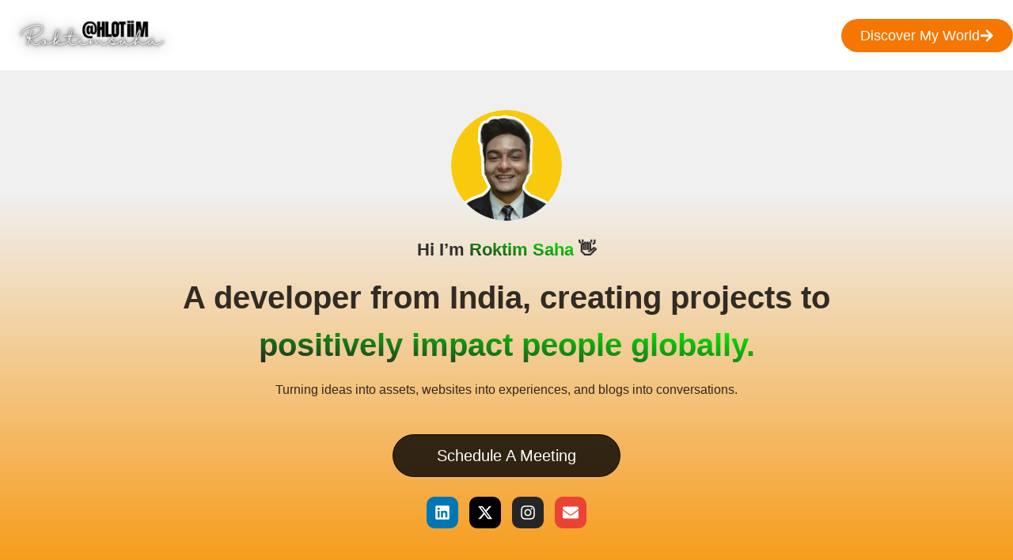

--- FILE ---
content_type: text/html; charset=UTF-8
request_url: https://roktimsaha.com/
body_size: 57826
content:
<!doctype html>
<html lang="en-US" prefix="og: https://ogp.me/ns#">
<head>
	<meta charset="UTF-8">
	<meta name="viewport" content="width=device-width, initial-scale=1">
	<link rel="profile" href="https://gmpg.org/xfn/11">
		<style>img:is([sizes="auto" i], [sizes^="auto," i]) { contain-intrinsic-size: 3000px 1500px }</style>
	
<!-- Search Engine Optimization by Rank Math - https://rankmath.com/ -->
<title>RoKTiM Saha - Building Digital Success</title>
<meta name="description" content="Hi, I&#039;m Roktim Saha 👋 A developer from India, creating projects to positively impact people globally, Let&#039;s grow together!"/>
<meta name="robots" content="index, follow, max-snippet:-1, max-video-preview:-1, max-image-preview:large"/>
<link rel="canonical" href="https://roktimsaha.com/" />
<meta property="og:locale" content="en_US" />
<meta property="og:type" content="website" />
<meta property="og:title" content="RoKTiM Saha - Building Digital Success" />
<meta property="og:description" content="Hi, I&#039;m Roktim Saha 👋 A developer from India, creating projects to positively impact people globally, Let&#039;s grow together!" />
<meta property="og:url" content="https://roktimsaha.com/" />
<meta property="og:site_name" content="RoKTiM Saha" />
<meta property="og:updated_time" content="2025-10-25T12:12:18+00:00" />
<meta property="og:image" content="https://roktimsaha.com/wp-content/uploads/2023/12/cropped-pp.jpg" />
<meta property="og:image:secure_url" content="https://roktimsaha.com/wp-content/uploads/2023/12/cropped-pp.jpg" />
<meta property="og:image:width" content="512" />
<meta property="og:image:height" content="512" />
<meta property="og:image:alt" content="calculator for sale" />
<meta property="og:image:type" content="image/jpeg" />
<meta property="article:published_time" content="2023-12-22T11:57:12+00:00" />
<meta property="article:modified_time" content="2025-10-25T12:12:18+00:00" />
<meta name="twitter:card" content="summary_large_image" />
<meta name="twitter:title" content="RoKTiM Saha - Building Digital Success" />
<meta name="twitter:description" content="Hi, I&#039;m Roktim Saha 👋 A developer from India, creating projects to positively impact people globally, Let&#039;s grow together!" />
<meta name="twitter:image" content="https://roktimsaha.com/wp-content/uploads/2023/12/cropped-pp.jpg" />
<meta name="twitter:label1" content="Written by" />
<meta name="twitter:data1" content="roktim saha" />
<meta name="twitter:label2" content="Time to read" />
<meta name="twitter:data2" content="18 minutes" />
<script type="application/ld+json" class="rank-math-schema">{"@context":"https://schema.org","@graph":[{"@type":["Person","Organization"],"@id":"https://roktimsaha.com/#person","name":"RoKTiM Saha","logo":{"@type":"ImageObject","@id":"https://roktimsaha.com/#logo","url":"https://roktimsaha.com/wp-content/uploads/2023/12/1.png","contentUrl":"https://roktimsaha.com/wp-content/uploads/2023/12/1.png","caption":"RoKTiM Saha","inLanguage":"en-US","width":"500","height":"150"},"image":{"@type":"ImageObject","@id":"https://roktimsaha.com/#logo","url":"https://roktimsaha.com/wp-content/uploads/2023/12/1.png","contentUrl":"https://roktimsaha.com/wp-content/uploads/2023/12/1.png","caption":"RoKTiM Saha","inLanguage":"en-US","width":"500","height":"150"}},{"@type":"WebSite","@id":"https://roktimsaha.com/#website","url":"https://roktimsaha.com","name":"RoKTiM Saha","publisher":{"@id":"https://roktimsaha.com/#person"},"inLanguage":"en-US","potentialAction":{"@type":"SearchAction","target":"https://roktimsaha.com/?s={search_term_string}","query-input":"required name=search_term_string"}},{"@type":"ImageObject","@id":"https://roktimsaha.com/wp-content/uploads/2025/08/picofme.png","url":"https://roktimsaha.com/wp-content/uploads/2025/08/picofme.png","width":"200","height":"200","inLanguage":"en-US"},{"@type":"WebPage","@id":"https://roktimsaha.com/#webpage","url":"https://roktimsaha.com/","name":"RoKTiM Saha - Building Digital Success","datePublished":"2023-12-22T11:57:12+00:00","dateModified":"2025-10-25T12:12:18+00:00","about":{"@id":"https://roktimsaha.com/#person"},"isPartOf":{"@id":"https://roktimsaha.com/#website"},"primaryImageOfPage":{"@id":"https://roktimsaha.com/wp-content/uploads/2025/08/picofme.png"},"inLanguage":"en-US"},{"@type":"Person","@id":"https://roktimsaha.com/author/design/","name":"roktim saha","url":"https://roktimsaha.com/author/design/","image":{"@type":"ImageObject","@id":"https://secure.gravatar.com/avatar/ce36157f324c367023330f6084bcb7ff22fe0d1e6ef36a5d23efaf3ed146aa38?s=96&amp;d=mm&amp;r=g","url":"https://secure.gravatar.com/avatar/ce36157f324c367023330f6084bcb7ff22fe0d1e6ef36a5d23efaf3ed146aa38?s=96&amp;d=mm&amp;r=g","caption":"roktim saha","inLanguage":"en-US"}},{"@type":"Article","headline":"RoKTiM Saha - Building Digital Success","keywords":"calculator for sale","datePublished":"2023-12-22T11:57:12+00:00","dateModified":"2025-10-25T12:12:18+00:00","author":{"@id":"https://roktimsaha.com/author/design/","name":"roktim saha"},"publisher":{"@id":"https://roktimsaha.com/#person"},"description":"Hi, I&#039;m Roktim Saha \ud83d\udc4b A developer from India, creating projects to positively impact people globally, Let&#039;s grow together!","name":"RoKTiM Saha - Building Digital Success","@id":"https://roktimsaha.com/#richSnippet","isPartOf":{"@id":"https://roktimsaha.com/#webpage"},"image":{"@id":"https://roktimsaha.com/wp-content/uploads/2025/08/picofme.png"},"inLanguage":"en-US","mainEntityOfPage":{"@id":"https://roktimsaha.com/#webpage"}}]}</script>
<!-- /Rank Math WordPress SEO plugin -->

<link rel="alternate" type="application/rss+xml" title="RoKTiM Saha &raquo; Feed" href="https://roktimsaha.com/feed/" />
<link rel="alternate" type="application/rss+xml" title="RoKTiM Saha &raquo; Comments Feed" href="https://roktimsaha.com/comments/feed/" />
<script>
window._wpemojiSettings = {"baseUrl":"https:\/\/s.w.org\/images\/core\/emoji\/16.0.1\/72x72\/","ext":".png","svgUrl":"https:\/\/s.w.org\/images\/core\/emoji\/16.0.1\/svg\/","svgExt":".svg","source":{"concatemoji":"https:\/\/roktimsaha.com\/wp-includes\/js\/wp-emoji-release.min.js?ver=6.8.3"}};
/*! This file is auto-generated */
!function(s,n){var o,i,e;function c(e){try{var t={supportTests:e,timestamp:(new Date).valueOf()};sessionStorage.setItem(o,JSON.stringify(t))}catch(e){}}function p(e,t,n){e.clearRect(0,0,e.canvas.width,e.canvas.height),e.fillText(t,0,0);var t=new Uint32Array(e.getImageData(0,0,e.canvas.width,e.canvas.height).data),a=(e.clearRect(0,0,e.canvas.width,e.canvas.height),e.fillText(n,0,0),new Uint32Array(e.getImageData(0,0,e.canvas.width,e.canvas.height).data));return t.every(function(e,t){return e===a[t]})}function u(e,t){e.clearRect(0,0,e.canvas.width,e.canvas.height),e.fillText(t,0,0);for(var n=e.getImageData(16,16,1,1),a=0;a<n.data.length;a++)if(0!==n.data[a])return!1;return!0}function f(e,t,n,a){switch(t){case"flag":return n(e,"\ud83c\udff3\ufe0f\u200d\u26a7\ufe0f","\ud83c\udff3\ufe0f\u200b\u26a7\ufe0f")?!1:!n(e,"\ud83c\udde8\ud83c\uddf6","\ud83c\udde8\u200b\ud83c\uddf6")&&!n(e,"\ud83c\udff4\udb40\udc67\udb40\udc62\udb40\udc65\udb40\udc6e\udb40\udc67\udb40\udc7f","\ud83c\udff4\u200b\udb40\udc67\u200b\udb40\udc62\u200b\udb40\udc65\u200b\udb40\udc6e\u200b\udb40\udc67\u200b\udb40\udc7f");case"emoji":return!a(e,"\ud83e\udedf")}return!1}function g(e,t,n,a){var r="undefined"!=typeof WorkerGlobalScope&&self instanceof WorkerGlobalScope?new OffscreenCanvas(300,150):s.createElement("canvas"),o=r.getContext("2d",{willReadFrequently:!0}),i=(o.textBaseline="top",o.font="600 32px Arial",{});return e.forEach(function(e){i[e]=t(o,e,n,a)}),i}function t(e){var t=s.createElement("script");t.src=e,t.defer=!0,s.head.appendChild(t)}"undefined"!=typeof Promise&&(o="wpEmojiSettingsSupports",i=["flag","emoji"],n.supports={everything:!0,everythingExceptFlag:!0},e=new Promise(function(e){s.addEventListener("DOMContentLoaded",e,{once:!0})}),new Promise(function(t){var n=function(){try{var e=JSON.parse(sessionStorage.getItem(o));if("object"==typeof e&&"number"==typeof e.timestamp&&(new Date).valueOf()<e.timestamp+604800&&"object"==typeof e.supportTests)return e.supportTests}catch(e){}return null}();if(!n){if("undefined"!=typeof Worker&&"undefined"!=typeof OffscreenCanvas&&"undefined"!=typeof URL&&URL.createObjectURL&&"undefined"!=typeof Blob)try{var e="postMessage("+g.toString()+"("+[JSON.stringify(i),f.toString(),p.toString(),u.toString()].join(",")+"));",a=new Blob([e],{type:"text/javascript"}),r=new Worker(URL.createObjectURL(a),{name:"wpTestEmojiSupports"});return void(r.onmessage=function(e){c(n=e.data),r.terminate(),t(n)})}catch(e){}c(n=g(i,f,p,u))}t(n)}).then(function(e){for(var t in e)n.supports[t]=e[t],n.supports.everything=n.supports.everything&&n.supports[t],"flag"!==t&&(n.supports.everythingExceptFlag=n.supports.everythingExceptFlag&&n.supports[t]);n.supports.everythingExceptFlag=n.supports.everythingExceptFlag&&!n.supports.flag,n.DOMReady=!1,n.readyCallback=function(){n.DOMReady=!0}}).then(function(){return e}).then(function(){var e;n.supports.everything||(n.readyCallback(),(e=n.source||{}).concatemoji?t(e.concatemoji):e.wpemoji&&e.twemoji&&(t(e.twemoji),t(e.wpemoji)))}))}((window,document),window._wpemojiSettings);
</script>
<style id='wp-emoji-styles-inline-css'>

	img.wp-smiley, img.emoji {
		display: inline !important;
		border: none !important;
		box-shadow: none !important;
		height: 1em !important;
		width: 1em !important;
		margin: 0 0.07em !important;
		vertical-align: -0.1em !important;
		background: none !important;
		padding: 0 !important;
	}
</style>
<style id='global-styles-inline-css'>
:root{--wp--preset--aspect-ratio--square: 1;--wp--preset--aspect-ratio--4-3: 4/3;--wp--preset--aspect-ratio--3-4: 3/4;--wp--preset--aspect-ratio--3-2: 3/2;--wp--preset--aspect-ratio--2-3: 2/3;--wp--preset--aspect-ratio--16-9: 16/9;--wp--preset--aspect-ratio--9-16: 9/16;--wp--preset--color--black: #000000;--wp--preset--color--cyan-bluish-gray: #abb8c3;--wp--preset--color--white: #ffffff;--wp--preset--color--pale-pink: #f78da7;--wp--preset--color--vivid-red: #cf2e2e;--wp--preset--color--luminous-vivid-orange: #ff6900;--wp--preset--color--luminous-vivid-amber: #fcb900;--wp--preset--color--light-green-cyan: #7bdcb5;--wp--preset--color--vivid-green-cyan: #00d084;--wp--preset--color--pale-cyan-blue: #8ed1fc;--wp--preset--color--vivid-cyan-blue: #0693e3;--wp--preset--color--vivid-purple: #9b51e0;--wp--preset--gradient--vivid-cyan-blue-to-vivid-purple: linear-gradient(135deg,rgba(6,147,227,1) 0%,rgb(155,81,224) 100%);--wp--preset--gradient--light-green-cyan-to-vivid-green-cyan: linear-gradient(135deg,rgb(122,220,180) 0%,rgb(0,208,130) 100%);--wp--preset--gradient--luminous-vivid-amber-to-luminous-vivid-orange: linear-gradient(135deg,rgba(252,185,0,1) 0%,rgba(255,105,0,1) 100%);--wp--preset--gradient--luminous-vivid-orange-to-vivid-red: linear-gradient(135deg,rgba(255,105,0,1) 0%,rgb(207,46,46) 100%);--wp--preset--gradient--very-light-gray-to-cyan-bluish-gray: linear-gradient(135deg,rgb(238,238,238) 0%,rgb(169,184,195) 100%);--wp--preset--gradient--cool-to-warm-spectrum: linear-gradient(135deg,rgb(74,234,220) 0%,rgb(151,120,209) 20%,rgb(207,42,186) 40%,rgb(238,44,130) 60%,rgb(251,105,98) 80%,rgb(254,248,76) 100%);--wp--preset--gradient--blush-light-purple: linear-gradient(135deg,rgb(255,206,236) 0%,rgb(152,150,240) 100%);--wp--preset--gradient--blush-bordeaux: linear-gradient(135deg,rgb(254,205,165) 0%,rgb(254,45,45) 50%,rgb(107,0,62) 100%);--wp--preset--gradient--luminous-dusk: linear-gradient(135deg,rgb(255,203,112) 0%,rgb(199,81,192) 50%,rgb(65,88,208) 100%);--wp--preset--gradient--pale-ocean: linear-gradient(135deg,rgb(255,245,203) 0%,rgb(182,227,212) 50%,rgb(51,167,181) 100%);--wp--preset--gradient--electric-grass: linear-gradient(135deg,rgb(202,248,128) 0%,rgb(113,206,126) 100%);--wp--preset--gradient--midnight: linear-gradient(135deg,rgb(2,3,129) 0%,rgb(40,116,252) 100%);--wp--preset--font-size--small: 13px;--wp--preset--font-size--medium: 20px;--wp--preset--font-size--large: 36px;--wp--preset--font-size--x-large: 42px;--wp--preset--spacing--20: 0.44rem;--wp--preset--spacing--30: 0.67rem;--wp--preset--spacing--40: 1rem;--wp--preset--spacing--50: 1.5rem;--wp--preset--spacing--60: 2.25rem;--wp--preset--spacing--70: 3.38rem;--wp--preset--spacing--80: 5.06rem;--wp--preset--shadow--natural: 6px 6px 9px rgba(0, 0, 0, 0.2);--wp--preset--shadow--deep: 12px 12px 50px rgba(0, 0, 0, 0.4);--wp--preset--shadow--sharp: 6px 6px 0px rgba(0, 0, 0, 0.2);--wp--preset--shadow--outlined: 6px 6px 0px -3px rgba(255, 255, 255, 1), 6px 6px rgba(0, 0, 0, 1);--wp--preset--shadow--crisp: 6px 6px 0px rgba(0, 0, 0, 1);}:root { --wp--style--global--content-size: 800px;--wp--style--global--wide-size: 1200px; }:where(body) { margin: 0; }.wp-site-blocks > .alignleft { float: left; margin-right: 2em; }.wp-site-blocks > .alignright { float: right; margin-left: 2em; }.wp-site-blocks > .aligncenter { justify-content: center; margin-left: auto; margin-right: auto; }:where(.wp-site-blocks) > * { margin-block-start: 24px; margin-block-end: 0; }:where(.wp-site-blocks) > :first-child { margin-block-start: 0; }:where(.wp-site-blocks) > :last-child { margin-block-end: 0; }:root { --wp--style--block-gap: 24px; }:root :where(.is-layout-flow) > :first-child{margin-block-start: 0;}:root :where(.is-layout-flow) > :last-child{margin-block-end: 0;}:root :where(.is-layout-flow) > *{margin-block-start: 24px;margin-block-end: 0;}:root :where(.is-layout-constrained) > :first-child{margin-block-start: 0;}:root :where(.is-layout-constrained) > :last-child{margin-block-end: 0;}:root :where(.is-layout-constrained) > *{margin-block-start: 24px;margin-block-end: 0;}:root :where(.is-layout-flex){gap: 24px;}:root :where(.is-layout-grid){gap: 24px;}.is-layout-flow > .alignleft{float: left;margin-inline-start: 0;margin-inline-end: 2em;}.is-layout-flow > .alignright{float: right;margin-inline-start: 2em;margin-inline-end: 0;}.is-layout-flow > .aligncenter{margin-left: auto !important;margin-right: auto !important;}.is-layout-constrained > .alignleft{float: left;margin-inline-start: 0;margin-inline-end: 2em;}.is-layout-constrained > .alignright{float: right;margin-inline-start: 2em;margin-inline-end: 0;}.is-layout-constrained > .aligncenter{margin-left: auto !important;margin-right: auto !important;}.is-layout-constrained > :where(:not(.alignleft):not(.alignright):not(.alignfull)){max-width: var(--wp--style--global--content-size);margin-left: auto !important;margin-right: auto !important;}.is-layout-constrained > .alignwide{max-width: var(--wp--style--global--wide-size);}body .is-layout-flex{display: flex;}.is-layout-flex{flex-wrap: wrap;align-items: center;}.is-layout-flex > :is(*, div){margin: 0;}body .is-layout-grid{display: grid;}.is-layout-grid > :is(*, div){margin: 0;}body{padding-top: 0px;padding-right: 0px;padding-bottom: 0px;padding-left: 0px;}a:where(:not(.wp-element-button)){text-decoration: underline;}:root :where(.wp-element-button, .wp-block-button__link){background-color: #32373c;border-width: 0;color: #fff;font-family: inherit;font-size: inherit;line-height: inherit;padding: calc(0.667em + 2px) calc(1.333em + 2px);text-decoration: none;}.has-black-color{color: var(--wp--preset--color--black) !important;}.has-cyan-bluish-gray-color{color: var(--wp--preset--color--cyan-bluish-gray) !important;}.has-white-color{color: var(--wp--preset--color--white) !important;}.has-pale-pink-color{color: var(--wp--preset--color--pale-pink) !important;}.has-vivid-red-color{color: var(--wp--preset--color--vivid-red) !important;}.has-luminous-vivid-orange-color{color: var(--wp--preset--color--luminous-vivid-orange) !important;}.has-luminous-vivid-amber-color{color: var(--wp--preset--color--luminous-vivid-amber) !important;}.has-light-green-cyan-color{color: var(--wp--preset--color--light-green-cyan) !important;}.has-vivid-green-cyan-color{color: var(--wp--preset--color--vivid-green-cyan) !important;}.has-pale-cyan-blue-color{color: var(--wp--preset--color--pale-cyan-blue) !important;}.has-vivid-cyan-blue-color{color: var(--wp--preset--color--vivid-cyan-blue) !important;}.has-vivid-purple-color{color: var(--wp--preset--color--vivid-purple) !important;}.has-black-background-color{background-color: var(--wp--preset--color--black) !important;}.has-cyan-bluish-gray-background-color{background-color: var(--wp--preset--color--cyan-bluish-gray) !important;}.has-white-background-color{background-color: var(--wp--preset--color--white) !important;}.has-pale-pink-background-color{background-color: var(--wp--preset--color--pale-pink) !important;}.has-vivid-red-background-color{background-color: var(--wp--preset--color--vivid-red) !important;}.has-luminous-vivid-orange-background-color{background-color: var(--wp--preset--color--luminous-vivid-orange) !important;}.has-luminous-vivid-amber-background-color{background-color: var(--wp--preset--color--luminous-vivid-amber) !important;}.has-light-green-cyan-background-color{background-color: var(--wp--preset--color--light-green-cyan) !important;}.has-vivid-green-cyan-background-color{background-color: var(--wp--preset--color--vivid-green-cyan) !important;}.has-pale-cyan-blue-background-color{background-color: var(--wp--preset--color--pale-cyan-blue) !important;}.has-vivid-cyan-blue-background-color{background-color: var(--wp--preset--color--vivid-cyan-blue) !important;}.has-vivid-purple-background-color{background-color: var(--wp--preset--color--vivid-purple) !important;}.has-black-border-color{border-color: var(--wp--preset--color--black) !important;}.has-cyan-bluish-gray-border-color{border-color: var(--wp--preset--color--cyan-bluish-gray) !important;}.has-white-border-color{border-color: var(--wp--preset--color--white) !important;}.has-pale-pink-border-color{border-color: var(--wp--preset--color--pale-pink) !important;}.has-vivid-red-border-color{border-color: var(--wp--preset--color--vivid-red) !important;}.has-luminous-vivid-orange-border-color{border-color: var(--wp--preset--color--luminous-vivid-orange) !important;}.has-luminous-vivid-amber-border-color{border-color: var(--wp--preset--color--luminous-vivid-amber) !important;}.has-light-green-cyan-border-color{border-color: var(--wp--preset--color--light-green-cyan) !important;}.has-vivid-green-cyan-border-color{border-color: var(--wp--preset--color--vivid-green-cyan) !important;}.has-pale-cyan-blue-border-color{border-color: var(--wp--preset--color--pale-cyan-blue) !important;}.has-vivid-cyan-blue-border-color{border-color: var(--wp--preset--color--vivid-cyan-blue) !important;}.has-vivid-purple-border-color{border-color: var(--wp--preset--color--vivid-purple) !important;}.has-vivid-cyan-blue-to-vivid-purple-gradient-background{background: var(--wp--preset--gradient--vivid-cyan-blue-to-vivid-purple) !important;}.has-light-green-cyan-to-vivid-green-cyan-gradient-background{background: var(--wp--preset--gradient--light-green-cyan-to-vivid-green-cyan) !important;}.has-luminous-vivid-amber-to-luminous-vivid-orange-gradient-background{background: var(--wp--preset--gradient--luminous-vivid-amber-to-luminous-vivid-orange) !important;}.has-luminous-vivid-orange-to-vivid-red-gradient-background{background: var(--wp--preset--gradient--luminous-vivid-orange-to-vivid-red) !important;}.has-very-light-gray-to-cyan-bluish-gray-gradient-background{background: var(--wp--preset--gradient--very-light-gray-to-cyan-bluish-gray) !important;}.has-cool-to-warm-spectrum-gradient-background{background: var(--wp--preset--gradient--cool-to-warm-spectrum) !important;}.has-blush-light-purple-gradient-background{background: var(--wp--preset--gradient--blush-light-purple) !important;}.has-blush-bordeaux-gradient-background{background: var(--wp--preset--gradient--blush-bordeaux) !important;}.has-luminous-dusk-gradient-background{background: var(--wp--preset--gradient--luminous-dusk) !important;}.has-pale-ocean-gradient-background{background: var(--wp--preset--gradient--pale-ocean) !important;}.has-electric-grass-gradient-background{background: var(--wp--preset--gradient--electric-grass) !important;}.has-midnight-gradient-background{background: var(--wp--preset--gradient--midnight) !important;}.has-small-font-size{font-size: var(--wp--preset--font-size--small) !important;}.has-medium-font-size{font-size: var(--wp--preset--font-size--medium) !important;}.has-large-font-size{font-size: var(--wp--preset--font-size--large) !important;}.has-x-large-font-size{font-size: var(--wp--preset--font-size--x-large) !important;}
:root :where(.wp-block-pullquote){font-size: 1.5em;line-height: 1.6;}
</style>
<link rel='stylesheet' id='RMFA-css' href='https://roktimsaha.com/wp-content/plugins/turn-rank-math-faq-block-to-accordion/assets/css/style.min.css?ver=1.1.0' media='all' />
<link rel='stylesheet' id='hello-elementor-css' href='https://roktimsaha.com/wp-content/themes/hello-elementor/assets/css/reset.css?ver=3.4.4' media='all' />
<link rel='stylesheet' id='hello-elementor-theme-style-css' href='https://roktimsaha.com/wp-content/themes/hello-elementor/assets/css/theme.css?ver=3.4.4' media='all' />
<link rel='stylesheet' id='hello-elementor-header-footer-css' href='https://roktimsaha.com/wp-content/themes/hello-elementor/assets/css/header-footer.css?ver=3.4.4' media='all' />
<link rel='stylesheet' id='elementor-frontend-css' href='https://roktimsaha.com/wp-content/plugins/elementor/assets/css/frontend.min.css?ver=3.32.5' media='all' />
<link rel='stylesheet' id='elementor-post-24-css' href='https://roktimsaha.com/wp-content/uploads/elementor/css/post-24.css?ver=1761394097' media='all' />
<link rel='stylesheet' id='widget-nav-menu-css' href='https://roktimsaha.com/wp-content/plugins/pro-elements/assets/css/widget-nav-menu.min.css?ver=3.32.1' media='all' />
<link rel='stylesheet' id='widget-image-css' href='https://roktimsaha.com/wp-content/plugins/elementor/assets/css/widget-image.min.css?ver=3.32.5' media='all' />
<link rel='stylesheet' id='widget-heading-css' href='https://roktimsaha.com/wp-content/plugins/elementor/assets/css/widget-heading.min.css?ver=3.32.5' media='all' />
<link rel='stylesheet' id='e-sticky-css' href='https://roktimsaha.com/wp-content/plugins/pro-elements/assets/css/modules/sticky.min.css?ver=3.32.1' media='all' />
<link rel='stylesheet' id='widget-icon-list-css' href='https://roktimsaha.com/wp-content/plugins/elementor/assets/css/widget-icon-list.min.css?ver=3.32.5' media='all' />
<link rel='stylesheet' id='e-animation-zoomIn-css' href='https://roktimsaha.com/wp-content/plugins/elementor/assets/lib/animations/styles/zoomIn.min.css?ver=3.32.5' media='all' />
<link rel='stylesheet' id='e-animation-fadeIn-css' href='https://roktimsaha.com/wp-content/plugins/elementor/assets/lib/animations/styles/fadeIn.min.css?ver=3.32.5' media='all' />
<link rel='stylesheet' id='e-animation-grow-css' href='https://roktimsaha.com/wp-content/plugins/elementor/assets/lib/animations/styles/e-animation-grow.min.css?ver=3.32.5' media='all' />
<link rel='stylesheet' id='e-animation-fadeInUp-css' href='https://roktimsaha.com/wp-content/plugins/elementor/assets/lib/animations/styles/fadeInUp.min.css?ver=3.32.5' media='all' />
<link rel='stylesheet' id='widget-social-icons-css' href='https://roktimsaha.com/wp-content/plugins/elementor/assets/css/widget-social-icons.min.css?ver=3.32.5' media='all' />
<link rel='stylesheet' id='e-apple-webkit-css' href='https://roktimsaha.com/wp-content/plugins/elementor/assets/css/conditionals/apple-webkit.min.css?ver=3.32.5' media='all' />
<link rel='stylesheet' id='swiper-css' href='https://roktimsaha.com/wp-content/plugins/elementor/assets/lib/swiper/v8/css/swiper.min.css?ver=8.4.5' media='all' />
<link rel='stylesheet' id='e-swiper-css' href='https://roktimsaha.com/wp-content/plugins/elementor/assets/css/conditionals/e-swiper.min.css?ver=3.32.5' media='all' />
<link rel='stylesheet' id='widget-image-carousel-css' href='https://roktimsaha.com/wp-content/plugins/elementor/assets/css/widget-image-carousel.min.css?ver=3.32.5' media='all' />
<link rel='stylesheet' id='widget-counter-css' href='https://roktimsaha.com/wp-content/plugins/elementor/assets/css/widget-counter.min.css?ver=3.32.5' media='all' />
<link rel='stylesheet' id='widget-spacer-css' href='https://roktimsaha.com/wp-content/plugins/elementor/assets/css/widget-spacer.min.css?ver=3.32.5' media='all' />
<link rel='stylesheet' id='e-animation-bounceInLeft-css' href='https://roktimsaha.com/wp-content/plugins/elementor/assets/lib/animations/styles/bounceInLeft.min.css?ver=3.32.5' media='all' />
<link rel='stylesheet' id='widget-divider-css' href='https://roktimsaha.com/wp-content/plugins/elementor/assets/css/widget-divider.min.css?ver=3.32.5' media='all' />
<link rel='stylesheet' id='elementor-post-51-css' href='https://roktimsaha.com/wp-content/uploads/elementor/css/post-51.css?ver=1761394348' media='all' />
<link rel='stylesheet' id='elementor-post-337-css' href='https://roktimsaha.com/wp-content/uploads/elementor/css/post-337.css?ver=1761394097' media='all' />
<link rel='stylesheet' id='twae-vertical-timeline-css' href='https://roktimsaha.com/wp-content/plugins/timeline-widget-addon-for-elementor/assets/css/twae-vertical-timeline.min.css?ver=1.6.13' media='all' />
<link rel='stylesheet' id='twae-common-styles-css' href='https://roktimsaha.com/wp-content/plugins/timeline-widget-addon-for-elementor/assets/css/twae-common-styles.min.css?ver=1.6.13' media='all' />
<link rel='stylesheet' id='font-awesome-5-all-css' href='https://roktimsaha.com/wp-content/plugins/elementor/assets/lib/font-awesome/css/all.min.css?ver=1.6.13' media='all' />
<link rel='stylesheet' id='elementor-post-396-css' href='https://roktimsaha.com/wp-content/uploads/elementor/css/post-396.css?ver=1761394097' media='all' />
<link rel='stylesheet' id='elementor-gf-local-poppins-css' href='https://roktimsaha.com/wp-content/uploads/elementor/google-fonts/css/poppins.css?ver=1742556205' media='all' />
<script src="https://roktimsaha.com/wp-includes/js/jquery/jquery.min.js?ver=3.7.1" id="jquery-core-js"></script>
<script src="https://roktimsaha.com/wp-includes/js/jquery/jquery-migrate.min.js?ver=3.4.1" id="jquery-migrate-js"></script>
<link rel="https://api.w.org/" href="https://roktimsaha.com/wp-json/" /><link rel="alternate" title="JSON" type="application/json" href="https://roktimsaha.com/wp-json/wp/v2/pages/51" /><link rel="EditURI" type="application/rsd+xml" title="RSD" href="https://roktimsaha.com/xmlrpc.php?rsd" />
<meta name="generator" content="WordPress 6.8.3" />
<link rel='shortlink' href='https://roktimsaha.com/' />
<link rel="alternate" title="oEmbed (JSON)" type="application/json+oembed" href="https://roktimsaha.com/wp-json/oembed/1.0/embed?url=https%3A%2F%2Froktimsaha.com%2F" />
<link rel="alternate" title="oEmbed (XML)" type="text/xml+oembed" href="https://roktimsaha.com/wp-json/oembed/1.0/embed?url=https%3A%2F%2Froktimsaha.com%2F&#038;format=xml" />
<meta name="generator" content="Elementor 3.32.5; features: e_font_icon_svg, additional_custom_breakpoints; settings: css_print_method-external, google_font-enabled, font_display-swap">
			<style>
				.e-con.e-parent:nth-of-type(n+4):not(.e-lazyloaded):not(.e-no-lazyload),
				.e-con.e-parent:nth-of-type(n+4):not(.e-lazyloaded):not(.e-no-lazyload) * {
					background-image: none !important;
				}
				@media screen and (max-height: 1024px) {
					.e-con.e-parent:nth-of-type(n+3):not(.e-lazyloaded):not(.e-no-lazyload),
					.e-con.e-parent:nth-of-type(n+3):not(.e-lazyloaded):not(.e-no-lazyload) * {
						background-image: none !important;
					}
				}
				@media screen and (max-height: 640px) {
					.e-con.e-parent:nth-of-type(n+2):not(.e-lazyloaded):not(.e-no-lazyload),
					.e-con.e-parent:nth-of-type(n+2):not(.e-lazyloaded):not(.e-no-lazyload) * {
						background-image: none !important;
					}
				}
			</style>
			<link rel="icon" href="https://roktimsaha.com/wp-content/uploads/2025/05/cropped-picofme-32x32.png" sizes="32x32" />
<link rel="icon" href="https://roktimsaha.com/wp-content/uploads/2025/05/cropped-picofme-192x192.png" sizes="192x192" />
<link rel="apple-touch-icon" href="https://roktimsaha.com/wp-content/uploads/2025/05/cropped-picofme-180x180.png" />
<meta name="msapplication-TileImage" content="https://roktimsaha.com/wp-content/uploads/2025/05/cropped-picofme-270x270.png" />
</head>
<body class="home wp-singular page-template page-template-elementor_header_footer page page-id-51 wp-custom-logo wp-embed-responsive wp-theme-hello-elementor hello-elementor-default elementor-default elementor-template-full-width elementor-kit-24 elementor-page elementor-page-51">


<a class="skip-link screen-reader-text" href="#content">Skip to content</a>

		<header data-elementor-type="header" data-elementor-id="337" class="elementor elementor-337 elementor-location-header" data-elementor-post-type="elementor_library">
			<div class="elementor-element elementor-element-99ae654 e-flex e-con-boxed e-con e-parent" data-id="99ae654" data-element_type="container" data-settings="{&quot;background_background&quot;:&quot;classic&quot;,&quot;sticky&quot;:&quot;top&quot;,&quot;sticky_parent&quot;:&quot;yes&quot;,&quot;sticky_on&quot;:[&quot;desktop&quot;,&quot;tablet&quot;,&quot;mobile&quot;],&quot;sticky_offset&quot;:0,&quot;sticky_effects_offset&quot;:0,&quot;sticky_anchor_link_offset&quot;:0}">
					<div class="e-con-inner">
				<div class="elementor-element elementor-element-30b87e2 elementor-nav-menu--stretch elementor-hidden-desktop elementor-hidden-tablet elementor-hidden-mobile elementor-nav-menu--dropdown-tablet elementor-nav-menu__text-align-aside elementor-nav-menu--toggle elementor-nav-menu--burger elementor-widget elementor-widget-nav-menu" data-id="30b87e2" data-element_type="widget" data-settings="{&quot;full_width&quot;:&quot;stretch&quot;,&quot;layout&quot;:&quot;horizontal&quot;,&quot;submenu_icon&quot;:{&quot;value&quot;:&quot;&lt;svg aria-hidden=\&quot;true\&quot; class=\&quot;e-font-icon-svg e-fas-caret-down\&quot; viewBox=\&quot;0 0 320 512\&quot; xmlns=\&quot;http:\/\/www.w3.org\/2000\/svg\&quot;&gt;&lt;path d=\&quot;M31.3 192h257.3c17.8 0 26.7 21.5 14.1 34.1L174.1 354.8c-7.8 7.8-20.5 7.8-28.3 0L17.2 226.1C4.6 213.5 13.5 192 31.3 192z\&quot;&gt;&lt;\/path&gt;&lt;\/svg&gt;&quot;,&quot;library&quot;:&quot;fa-solid&quot;},&quot;toggle&quot;:&quot;burger&quot;}" data-widget_type="nav-menu.default">
				<div class="elementor-widget-container">
								<nav aria-label="Menu" class="elementor-nav-menu--main elementor-nav-menu__container elementor-nav-menu--layout-horizontal e--pointer-underline e--animation-fade">
				<ul id="menu-1-30b87e2" class="elementor-nav-menu"><li class="menu-item menu-item-type-post_type menu-item-object-page menu-item-home current-menu-item page_item page-item-51 current_page_item menu-item-56"><a href="https://roktimsaha.com/" aria-current="page" class="elementor-item elementor-item-active">Home</a></li>
<li class="menu-item menu-item-type-post_type menu-item-object-page menu-item-370"><a href="https://roktimsaha.com/blog/" class="elementor-item">Blog</a></li>
</ul>			</nav>
					<div class="elementor-menu-toggle" role="button" tabindex="0" aria-label="Menu Toggle" aria-expanded="false">
			<svg aria-hidden="true" role="presentation" class="elementor-menu-toggle__icon--open e-font-icon-svg e-eicon-menu-bar" viewBox="0 0 1000 1000" xmlns="http://www.w3.org/2000/svg"><path d="M104 333H896C929 333 958 304 958 271S929 208 896 208H104C71 208 42 237 42 271S71 333 104 333ZM104 583H896C929 583 958 554 958 521S929 458 896 458H104C71 458 42 487 42 521S71 583 104 583ZM104 833H896C929 833 958 804 958 771S929 708 896 708H104C71 708 42 737 42 771S71 833 104 833Z"></path></svg><svg aria-hidden="true" role="presentation" class="elementor-menu-toggle__icon--close e-font-icon-svg e-eicon-close" viewBox="0 0 1000 1000" xmlns="http://www.w3.org/2000/svg"><path d="M742 167L500 408 258 167C246 154 233 150 217 150 196 150 179 158 167 167 154 179 150 196 150 212 150 229 154 242 171 254L408 500 167 742C138 771 138 800 167 829 196 858 225 858 254 829L496 587 738 829C750 842 767 846 783 846 800 846 817 842 829 829 842 817 846 804 846 783 846 767 842 750 829 737L588 500 833 258C863 229 863 200 833 171 804 137 775 137 742 167Z"></path></svg>		</div>
					<nav class="elementor-nav-menu--dropdown elementor-nav-menu__container" aria-hidden="true">
				<ul id="menu-2-30b87e2" class="elementor-nav-menu"><li class="menu-item menu-item-type-post_type menu-item-object-page menu-item-home current-menu-item page_item page-item-51 current_page_item menu-item-56"><a href="https://roktimsaha.com/" aria-current="page" class="elementor-item elementor-item-active" tabindex="-1">Home</a></li>
<li class="menu-item menu-item-type-post_type menu-item-object-page menu-item-370"><a href="https://roktimsaha.com/blog/" class="elementor-item" tabindex="-1">Blog</a></li>
</ul>			</nav>
						</div>
				</div>
				<div class="elementor-element elementor-element-432665b elementor-widget elementor-widget-theme-site-logo elementor-widget-image" data-id="432665b" data-element_type="widget" data-widget_type="theme-site-logo.default">
				<div class="elementor-widget-container">
											<a href="https://roktimsaha.com">
			<img fetchpriority="high" width="500" height="150" src="https://roktimsaha.com/wp-content/uploads/2023/12/1.png" class="attachment-full size-full wp-image-1122" alt="" srcset="https://roktimsaha.com/wp-content/uploads/2023/12/1.png 500w, https://roktimsaha.com/wp-content/uploads/2023/12/1-300x90.png 300w" sizes="(max-width: 500px) 100vw, 500px" />				</a>
											</div>
				</div>
				<div class="elementor-element elementor-element-9886105 elementor-align-right elementor-widget elementor-widget-button" data-id="9886105" data-element_type="widget" data-widget_type="button.default">
				<div class="elementor-widget-container">
									<div class="elementor-button-wrapper">
					<a class="elementor-button elementor-button-link elementor-size-sm" href="https://roktimsaha.com/#discover">
						<span class="elementor-button-content-wrapper">
						<span class="elementor-button-icon">
				<svg aria-hidden="true" class="e-font-icon-svg e-fas-arrow-right" viewBox="0 0 448 512" xmlns="http://www.w3.org/2000/svg"><path d="M190.5 66.9l22.2-22.2c9.4-9.4 24.6-9.4 33.9 0L441 239c9.4 9.4 9.4 24.6 0 33.9L246.6 467.3c-9.4 9.4-24.6 9.4-33.9 0l-22.2-22.2c-9.5-9.5-9.3-25 .4-34.3L311.4 296H24c-13.3 0-24-10.7-24-24v-32c0-13.3 10.7-24 24-24h287.4L190.9 101.2c-9.8-9.3-10-24.8-.4-34.3z"></path></svg>			</span>
									<span class="elementor-button-text">Discover My World</span>
					</span>
					</a>
				</div>
								</div>
				</div>
					</div>
				</div>
				</header>
				<div data-elementor-type="wp-page" data-elementor-id="51" class="elementor elementor-51" data-elementor-post-type="page">
				<div class="elementor-element elementor-element-d5cfde3 e-flex e-con-boxed e-con e-parent" data-id="d5cfde3" data-element_type="container" data-settings="{&quot;background_background&quot;:&quot;gradient&quot;}">
					<div class="e-con-inner">
				<div class="elementor-element elementor-element-9897e35 banner-img elementor-invisible elementor-widget elementor-widget-image" data-id="9897e35" data-element_type="widget" data-settings="{&quot;_animation&quot;:&quot;zoomIn&quot;}" data-widget_type="image.default">
				<div class="elementor-widget-container">
															<img decoding="async" width="1024" height="1024" src="https://roktimsaha.com/wp-content/uploads/2025/08/picofme.png" class="attachment-full size-full wp-image-1645" alt="" srcset="https://roktimsaha.com/wp-content/uploads/2025/08/picofme.png 1024w, https://roktimsaha.com/wp-content/uploads/2025/08/picofme-300x300.png 300w, https://roktimsaha.com/wp-content/uploads/2025/08/picofme-150x150.png 150w, https://roktimsaha.com/wp-content/uploads/2025/08/picofme-768x768.png 768w" sizes="(max-width: 1024px) 100vw, 1024px" />															</div>
				</div>
				<div class="elementor-element elementor-element-7cfc9e7 elementor-widget elementor-widget-text-editor" data-id="7cfc9e7" data-element_type="widget" data-widget_type="text-editor.default">
				<div class="elementor-widget-container">
									<p>Hi I&#8217;m <span class="hero-text-highlight">Roktim Saha</span> 👋</p>								</div>
				</div>
				<div class="elementor-element elementor-element-ec55aaf elementor-widget elementor-widget-text-editor" data-id="ec55aaf" data-element_type="widget" data-widget_type="text-editor.default">
				<div class="elementor-widget-container">
									<p>A developer from India, creating projects to <span class="hero-text-highlight">positively impact people globally.</span></p>								</div>
				</div>
				<div class="elementor-element elementor-element-abd1605 elementor-invisible elementor-widget elementor-widget-text-editor" data-id="abd1605" data-element_type="widget" data-settings="{&quot;_animation&quot;:&quot;zoomIn&quot;}" data-widget_type="text-editor.default">
				<div class="elementor-widget-container">
									<p>Turning ideas into assets, websites into experiences, and blogs into conversations.</p>								</div>
				</div>
		<div class="elementor-element elementor-element-167cdb3 e-flex e-con-boxed elementor-invisible e-con e-child" data-id="167cdb3" data-element_type="container" data-settings="{&quot;animation&quot;:&quot;zoomIn&quot;}">
					<div class="e-con-inner">
				<div class="elementor-element elementor-element-7ca4f78 elementor-align-center elementor-invisible elementor-widget elementor-widget-button" data-id="7ca4f78" data-element_type="widget" data-settings="{&quot;_animation&quot;:&quot;fadeIn&quot;,&quot;_animation_delay&quot;:400}" data-widget_type="button.default">
				<div class="elementor-widget-container">
									<div class="elementor-button-wrapper">
					<a class="elementor-button elementor-button-link elementor-size-sm" href="https://calendly.com/roktim-clients/30min" target="_blank" rel="noopener">
						<span class="elementor-button-content-wrapper">
									<span class="elementor-button-text">Schedule a Meeting</span>
					</span>
					</a>
				</div>
								</div>
				</div>
					</div>
				</div>
				<div class="elementor-element elementor-element-2edc989 elementor-shape-rounded elementor-grid-0 e-grid-align-center elementor-invisible elementor-widget elementor-widget-social-icons" data-id="2edc989" data-element_type="widget" data-settings="{&quot;_animation&quot;:&quot;fadeInUp&quot;}" data-widget_type="social-icons.default">
				<div class="elementor-widget-container">
							<div class="elementor-social-icons-wrapper elementor-grid" role="list">
							<span class="elementor-grid-item" role="listitem">
					<a class="elementor-icon elementor-social-icon elementor-social-icon-linkedin elementor-animation-grow elementor-repeater-item-cedeff4" href="https://www.linkedin.com/in/hlotiim/" target="_blank" rel="noopener">
						<span class="elementor-screen-only">Linkedin</span>
						<svg aria-hidden="true" class="e-font-icon-svg e-fab-linkedin" viewBox="0 0 448 512" xmlns="http://www.w3.org/2000/svg"><path d="M416 32H31.9C14.3 32 0 46.5 0 64.3v383.4C0 465.5 14.3 480 31.9 480H416c17.6 0 32-14.5 32-32.3V64.3c0-17.8-14.4-32.3-32-32.3zM135.4 416H69V202.2h66.5V416zm-33.2-243c-21.3 0-38.5-17.3-38.5-38.5S80.9 96 102.2 96c21.2 0 38.5 17.3 38.5 38.5 0 21.3-17.2 38.5-38.5 38.5zm282.1 243h-66.4V312c0-24.8-.5-56.7-34.5-56.7-34.6 0-39.9 27-39.9 54.9V416h-66.4V202.2h63.7v29.2h.9c8.9-16.8 30.6-34.5 62.9-34.5 67.2 0 79.7 44.3 79.7 101.9V416z"></path></svg>					</a>
				</span>
							<span class="elementor-grid-item" role="listitem">
					<a class="elementor-icon elementor-social-icon elementor-social-icon-x-twitter elementor-animation-grow elementor-repeater-item-2197f3b" href="https://twitter.com/hlotiim" target="_blank" rel="noopener">
						<span class="elementor-screen-only">X-twitter</span>
						<svg aria-hidden="true" class="e-font-icon-svg e-fab-x-twitter" viewBox="0 0 512 512" xmlns="http://www.w3.org/2000/svg"><path d="M389.2 48h70.6L305.6 224.2 487 464H345L233.7 318.6 106.5 464H35.8L200.7 275.5 26.8 48H172.4L272.9 180.9 389.2 48zM364.4 421.8h39.1L151.1 88h-42L364.4 421.8z"></path></svg>					</a>
				</span>
							<span class="elementor-grid-item" role="listitem">
					<a class="elementor-icon elementor-social-icon elementor-social-icon-instagram elementor-animation-grow elementor-repeater-item-9520e35" href="https://www.instagram.com/hlotiim/" target="_blank" rel="noopener">
						<span class="elementor-screen-only">Instagram</span>
						<svg aria-hidden="true" class="e-font-icon-svg e-fab-instagram" viewBox="0 0 448 512" xmlns="http://www.w3.org/2000/svg"><path d="M224.1 141c-63.6 0-114.9 51.3-114.9 114.9s51.3 114.9 114.9 114.9S339 319.5 339 255.9 287.7 141 224.1 141zm0 189.6c-41.1 0-74.7-33.5-74.7-74.7s33.5-74.7 74.7-74.7 74.7 33.5 74.7 74.7-33.6 74.7-74.7 74.7zm146.4-194.3c0 14.9-12 26.8-26.8 26.8-14.9 0-26.8-12-26.8-26.8s12-26.8 26.8-26.8 26.8 12 26.8 26.8zm76.1 27.2c-1.7-35.9-9.9-67.7-36.2-93.9-26.2-26.2-58-34.4-93.9-36.2-37-2.1-147.9-2.1-184.9 0-35.8 1.7-67.6 9.9-93.9 36.1s-34.4 58-36.2 93.9c-2.1 37-2.1 147.9 0 184.9 1.7 35.9 9.9 67.7 36.2 93.9s58 34.4 93.9 36.2c37 2.1 147.9 2.1 184.9 0 35.9-1.7 67.7-9.9 93.9-36.2 26.2-26.2 34.4-58 36.2-93.9 2.1-37 2.1-147.8 0-184.8zM398.8 388c-7.8 19.6-22.9 34.7-42.6 42.6-29.5 11.7-99.5 9-132.1 9s-102.7 2.6-132.1-9c-19.6-7.8-34.7-22.9-42.6-42.6-11.7-29.5-9-99.5-9-132.1s-2.6-102.7 9-132.1c7.8-19.6 22.9-34.7 42.6-42.6 29.5-11.7 99.5-9 132.1-9s102.7-2.6 132.1 9c19.6 7.8 34.7 22.9 42.6 42.6 11.7 29.5 9 99.5 9 132.1s2.7 102.7-9 132.1z"></path></svg>					</a>
				</span>
							<span class="elementor-grid-item" role="listitem">
					<a class="elementor-icon elementor-social-icon elementor-social-icon-envelope elementor-animation-grow elementor-repeater-item-6f79ba1" href="mailto:roktim.clients@gmail.com" target="_blank">
						<span class="elementor-screen-only">Envelope</span>
						<svg aria-hidden="true" class="e-font-icon-svg e-fas-envelope" viewBox="0 0 512 512" xmlns="http://www.w3.org/2000/svg"><path d="M502.3 190.8c3.9-3.1 9.7-.2 9.7 4.7V400c0 26.5-21.5 48-48 48H48c-26.5 0-48-21.5-48-48V195.6c0-5 5.7-7.8 9.7-4.7 22.4 17.4 52.1 39.5 154.1 113.6 21.1 15.4 56.7 47.8 92.2 47.6 35.7.3 72-32.8 92.3-47.6 102-74.1 131.6-96.3 154-113.7zM256 320c23.2.4 56.6-29.2 73.4-41.4 132.7-96.3 142.8-104.7 173.4-128.7 5.8-4.5 9.2-11.5 9.2-18.9v-19c0-26.5-21.5-48-48-48H48C21.5 64 0 85.5 0 112v19c0 7.4 3.4 14.3 9.2 18.9 30.6 23.9 40.7 32.4 173.4 128.7 16.8 12.2 50.2 41.8 73.4 41.4z"></path></svg>					</a>
				</span>
					</div>
						</div>
				</div>
				<div class="elementor-element elementor-element-014d8a4 elementor-hidden-mobile elementor-view-default elementor-widget elementor-widget-icon" data-id="014d8a4" data-element_type="widget" data-widget_type="icon.default">
				<div class="elementor-widget-container">
							<div class="elementor-icon-wrapper">
			<a class="elementor-icon" href="#tech-section">
			<svg aria-hidden="true" class="e-font-icon-svg e-fas-arrow-circle-down" viewBox="0 0 512 512" xmlns="http://www.w3.org/2000/svg"><path d="M504 256c0 137-111 248-248 248S8 393 8 256 119 8 256 8s248 111 248 248zm-143.6-28.9L288 302.6V120c0-13.3-10.7-24-24-24h-16c-13.3 0-24 10.7-24 24v182.6l-72.4-75.5c-9.3-9.7-24.8-9.9-34.3-.4l-10.9 11c-9.4 9.4-9.4 24.6 0 33.9L239 404.3c9.4 9.4 24.6 9.4 33.9 0l132.7-132.7c9.4-9.4 9.4-24.6 0-33.9l-10.9-11c-9.5-9.5-25-9.3-34.3.4z"></path></svg>			</a>
		</div>
						</div>
				</div>
					</div>
				</div>
		<div class="elementor-element elementor-element-2c67516 e-flex e-con-boxed e-con e-parent" data-id="2c67516" data-element_type="container" id="tech-section">
					<div class="e-con-inner">
				<div class="elementor-element elementor-element-5aea8ad elementor-widget elementor-widget-heading" data-id="5aea8ad" data-element_type="widget" data-widget_type="heading.default">
				<div class="elementor-widget-container">
					<h2 class="elementor-heading-title elementor-size-default">Skills Proficiencies</h2>				</div>
				</div>
		<div class="elementor-element elementor-element-3f01dd0 counter-box e-flex e-con-boxed e-con e-child" data-id="3f01dd0" data-element_type="container">
					<div class="e-con-inner">
		<div class="elementor-element elementor-element-085c16f e-con-full e-flex e-con e-child" data-id="085c16f" data-element_type="container">
				<div class="elementor-element elementor-element-057e4b5 elementor-arrows-position-outside elementor-widget elementor-widget-image-carousel" data-id="057e4b5" data-element_type="widget" data-settings="{&quot;slides_to_show&quot;:&quot;10&quot;,&quot;slides_to_show_tablet&quot;:&quot;6&quot;,&quot;slides_to_show_mobile&quot;:&quot;3&quot;,&quot;navigation&quot;:&quot;arrows&quot;,&quot;image_spacing_custom&quot;:{&quot;unit&quot;:&quot;px&quot;,&quot;size&quot;:35,&quot;sizes&quot;:[]},&quot;autoplay_speed&quot;:1000,&quot;speed&quot;:1000,&quot;autoplay&quot;:&quot;yes&quot;,&quot;pause_on_hover&quot;:&quot;yes&quot;,&quot;pause_on_interaction&quot;:&quot;yes&quot;,&quot;infinite&quot;:&quot;yes&quot;,&quot;image_spacing_custom_tablet&quot;:{&quot;unit&quot;:&quot;px&quot;,&quot;size&quot;:&quot;&quot;,&quot;sizes&quot;:[]},&quot;image_spacing_custom_mobile&quot;:{&quot;unit&quot;:&quot;px&quot;,&quot;size&quot;:&quot;&quot;,&quot;sizes&quot;:[]}}" data-widget_type="image-carousel.default">
				<div class="elementor-widget-container">
							<div class="elementor-image-carousel-wrapper swiper" role="region" aria-roledescription="carousel" aria-label="Image Carousel" dir="ltr">
			<div class="elementor-image-carousel swiper-wrapper swiper-image-stretch" aria-live="off">
								<div class="swiper-slide" role="group" aria-roledescription="slide" aria-label="1 of 15"><figure class="swiper-slide-inner"><img decoding="async" class="swiper-slide-image" src="https://roktimsaha.com/wp-content/uploads/2023/12/css-3.png" alt="css-3" /></figure></div><div class="swiper-slide" role="group" aria-roledescription="slide" aria-label="2 of 15"><figure class="swiper-slide-inner"><img decoding="async" class="swiper-slide-image" src="https://roktimsaha.com/wp-content/uploads/2023/12/firebase.svg" alt="firebase" /></figure></div><div class="swiper-slide" role="group" aria-roledescription="slide" aria-label="3 of 15"><figure class="swiper-slide-inner"><img decoding="async" class="swiper-slide-image" src="https://roktimsaha.com/wp-content/uploads/2023/12/mysql.svg" alt="mysql" /></figure></div><div class="swiper-slide" role="group" aria-roledescription="slide" aria-label="4 of 15"><figure class="swiper-slide-inner"><img decoding="async" class="swiper-slide-image" src="https://roktimsaha.com/wp-content/uploads/2025/05/tl.webp" alt="tl" /></figure></div><div class="swiper-slide" role="group" aria-roledescription="slide" aria-label="5 of 15"><figure class="swiper-slide-inner"><img decoding="async" class="swiper-slide-image" src="https://roktimsaha.com/wp-content/uploads/2023/12/seo.png" alt="seo" /></figure></div><div class="swiper-slide" role="group" aria-roledescription="slide" aria-label="6 of 15"><figure class="swiper-slide-inner"><img decoding="async" class="swiper-slide-image" src="https://roktimsaha.com/wp-content/uploads/2025/05/api-icon-vector-image-can-be-used-computer-science_120816-237173.avif" alt="api-icon-vector-image-can-be-used-computer-science_120816-237173" /></figure></div><div class="swiper-slide" role="group" aria-roledescription="slide" aria-label="7 of 15"><figure class="swiper-slide-inner"><img decoding="async" class="swiper-slide-image" src="https://roktimsaha.com/wp-content/uploads/2023/12/wp.png" alt="wp" /></figure></div><div class="swiper-slide" role="group" aria-roledescription="slide" aria-label="8 of 15"><figure class="swiper-slide-inner"><img decoding="async" class="swiper-slide-image" src="https://roktimsaha.com/wp-content/uploads/2023/12/php.png" alt="php" /></figure></div><div class="swiper-slide" role="group" aria-roledescription="slide" aria-label="9 of 15"><figure class="swiper-slide-inner"><img decoding="async" class="swiper-slide-image" src="https://roktimsaha.com/wp-content/uploads/2023/12/js.png" alt="js" /></figure></div><div class="swiper-slide" role="group" aria-roledescription="slide" aria-label="10 of 15"><figure class="swiper-slide-inner"><img decoding="async" class="swiper-slide-image" src="https://roktimsaha.com/wp-content/uploads/2023/12/python.png" alt="python" /></figure></div><div class="swiper-slide" role="group" aria-roledescription="slide" aria-label="11 of 15"><figure class="swiper-slide-inner"><img decoding="async" class="swiper-slide-image" src="https://roktimsaha.com/wp-content/uploads/2023/12/html-5.png" alt="html-5" /></figure></div><div class="swiper-slide" role="group" aria-roledescription="slide" aria-label="12 of 15"><figure class="swiper-slide-inner"><img decoding="async" class="swiper-slide-image" src="https://roktimsaha.com/wp-content/uploads/2023/12/gsc.png" alt="gsc" /></figure></div><div class="swiper-slide" role="group" aria-roledescription="slide" aria-label="13 of 15"><figure class="swiper-slide-inner"><img decoding="async" class="swiper-slide-image" src="https://roktimsaha.com/wp-content/uploads/2023/12/gana.png" alt="gana" /></figure></div><div class="swiper-slide" role="group" aria-roledescription="slide" aria-label="14 of 15"><figure class="swiper-slide-inner"><img decoding="async" class="swiper-slide-image" src="https://roktimsaha.com/wp-content/uploads/2023/12/ga.png" alt="ga" /></figure></div><div class="swiper-slide" role="group" aria-roledescription="slide" aria-label="15 of 15"><figure class="swiper-slide-inner"><img decoding="async" class="swiper-slide-image" src="https://roktimsaha.com/wp-content/uploads/2023/12/fb.png" alt="fb" /></figure></div>			</div>
												<div class="elementor-swiper-button elementor-swiper-button-prev" role="button" tabindex="0">
						<svg aria-hidden="true" class="e-font-icon-svg e-eicon-chevron-left" viewBox="0 0 1000 1000" xmlns="http://www.w3.org/2000/svg"><path d="M646 125C629 125 613 133 604 142L308 442C296 454 292 471 292 487 292 504 296 521 308 533L604 854C617 867 629 875 646 875 663 875 679 871 692 858 704 846 713 829 713 812 713 796 708 779 692 767L438 487 692 225C700 217 708 204 708 187 708 171 704 154 692 142 675 129 663 125 646 125Z"></path></svg>					</div>
					<div class="elementor-swiper-button elementor-swiper-button-next" role="button" tabindex="0">
						<svg aria-hidden="true" class="e-font-icon-svg e-eicon-chevron-right" viewBox="0 0 1000 1000" xmlns="http://www.w3.org/2000/svg"><path d="M696 533C708 521 713 504 713 487 713 471 708 454 696 446L400 146C388 133 375 125 354 125 338 125 325 129 313 142 300 154 292 171 292 187 292 204 296 221 308 233L563 492 304 771C292 783 288 800 288 817 288 833 296 850 308 863 321 871 338 875 354 875 371 875 388 867 400 854L696 533Z"></path></svg>					</div>
				
									</div>
						</div>
				</div>
				</div>
					</div>
				</div>
		<div class="elementor-element elementor-element-1927ae1 counter-box e-flex e-con-boxed e-con e-child" data-id="1927ae1" data-element_type="container">
					<div class="e-con-inner">
		<div class="elementor-element elementor-element-43c361a e-con-full e-flex e-con e-child" data-id="43c361a" data-element_type="container" data-settings="{&quot;background_background&quot;:&quot;classic&quot;}">
				<div class="elementor-element elementor-element-37b75ad elementor-widget elementor-widget-html" data-id="37b75ad" data-element_type="widget" data-widget_type="html.default">
				<div class="elementor-widget-container">
					<div id="box">
<svg id="tagi" x="0px" y="0px" width="920px" height="324px" viewBox="0 0 920 324">
    <!-- Highlighted Words -->
    <text transform="matrix(1 0 0 1 420 280)" class="st17 st29">Portfolio Manager</text>
    <text transform="matrix(1 0 0 1 60 40)" class="st17 st29">Website Manager</text>
    <text transform="matrix(1 0 0 1 650 120)" class="st17 st29">Blogger</text>
    <text transform="matrix(1 0 0 1 170 150)" class="st17 st29">Web Developer</text>

    <!-- Normal Words -->
    <text transform="matrix(1 0 0 1 580 40)" class="st5 st24">Web Content Writing</text>
    <text transform="matrix(1 0 0 1 500 200)" class="st5 st14">Web Content Management</text>
    <text transform="matrix(1 0 0 1 120 260)" class="st5 st14">Entrepreneur</text>
    <text transform="matrix(1 0 0 1 90 200)" class="st5 st10 st14">Problem Solving</text>
    <text transform="matrix(1 0 0 1 320 220)" class="st5 st11 st1">Backend Developer</text>
    <text transform="matrix(1 0 0 1 320 85)" class="st5 st10 st14">Automated Bot Developer</text>
    <text transform="matrix(1 0 0 1 80 85)" class="st5 st13 st25">Communication</text>
</svg>




</div>

<script>
   jQuery(document).ready(function() {

  var
    words = jQuery('#tagi text'),
    l = words.length,
    current = null,
    delay = 1000;

  function clearBlink(o) {
    var
      ca = o.getAttribute('class').split(' '),
      i = ca.indexOf('blink');

    if (i !== -1) {
      ca.splice(i, 1);
      o.setAttribute('class', ca.join(' '));
    }
  }

  function addBlink(o) {
    var
      ca = o.getAttribute('class').split(' ');
    ca.push('blink');
    o.setAttribute('class', ca.join(' '));
  }

  function wordblink() {

    var e;

    if (current !== null) {
      clearBlink(words.eq(current)[0])
    }

    current = Math.floor(Math.random() * l);
    e = words.eq(current);
    addBlink(e[0]);

    setTimeout(wordblink, delay);
  }

  wordblink();

});

</script>				</div>
				</div>
				</div>
					</div>
				</div>
					</div>
				</div>
		<div class="elementor-element elementor-element-27ebfe2 e-flex e-con-boxed e-con e-parent" data-id="27ebfe2" data-element_type="container" data-settings="{&quot;background_background&quot;:&quot;classic&quot;}">
					<div class="e-con-inner">
				<div class="elementor-element elementor-element-4f97372 elementor-widget elementor-widget-heading" data-id="4f97372" data-element_type="widget" data-widget_type="heading.default">
				<div class="elementor-widget-container">
					<h2 class="elementor-heading-title elementor-size-default">Explore My Work</h2>				</div>
				</div>
				<div class="elementor-element elementor-element-0bb3d8c elementor-widget elementor-widget-text-editor" data-id="0bb3d8c" data-element_type="widget" data-widget_type="text-editor.default">
				<div class="elementor-widget-container">
									<p>Website Management is NOT just building a&nbsp;<span style="color: var( --e-global-color-57c8da2 ); letter-spacing: 0px; background-color: var( --e-global-color-secondary );">new website or creating content we also have&nbsp;</span><span style="color: var( --e-global-color-57c8da2 ); letter-spacing: 0px; background-color: var( --e-global-color-secondary );">to Find Good Niches For Portfolios in the&nbsp;</span><span style="color: var( --e-global-color-57c8da2 ); letter-spacing: 0px; background-color: var( --e-global-color-secondary );">competitive time</span></p>								</div>
				</div>
		<div class="elementor-element elementor-element-362a641 counter-box e-flex e-con-boxed e-con e-child" data-id="362a641" data-element_type="container">
					<div class="e-con-inner">
		<div class="elementor-element elementor-element-e094c6c e-con-full e-flex e-con e-child" data-id="e094c6c" data-element_type="container">
				<div class="elementor-element elementor-element-86386aa elementor-widget elementor-widget-image" data-id="86386aa" data-element_type="widget" data-widget_type="image.default">
				<div class="elementor-widget-container">
															<img decoding="async" width="1543" height="484" src="https://roktimsaha.com/wp-content/uploads/2024/01/hike.png" class="attachment-full size-full wp-image-1128" alt="6 Month hike" srcset="https://roktimsaha.com/wp-content/uploads/2024/01/hike.png 1543w, https://roktimsaha.com/wp-content/uploads/2024/01/hike-300x94.png 300w, https://roktimsaha.com/wp-content/uploads/2024/01/hike-1024x321.png 1024w, https://roktimsaha.com/wp-content/uploads/2024/01/hike-768x241.png 768w, https://roktimsaha.com/wp-content/uploads/2024/01/hike-1536x482.png 1536w" sizes="(max-width: 1543px) 100vw, 1543px" />															</div>
				</div>
				</div>
		<div class="elementor-element elementor-element-4e4e385 e-con-full e-flex e-con e-child" data-id="4e4e385" data-element_type="container">
		<div class="elementor-element elementor-element-0043c39 e-flex e-con-boxed e-con e-child" data-id="0043c39" data-element_type="container">
					<div class="e-con-inner">
		<div class="elementor-element elementor-element-fa9ec76 e-con-full e-flex e-con e-child" data-id="fa9ec76" data-element_type="container">
				<div class="elementor-element elementor-element-011de5f elementor-widget elementor-widget-counter" data-id="011de5f" data-element_type="widget" data-widget_type="counter.default">
				<div class="elementor-widget-container">
							<div class="elementor-counter">
			<div class="elementor-counter-title">Month</div>			<div class="elementor-counter-number-wrapper">
				<span class="elementor-counter-number-prefix"></span>
				<span class="elementor-counter-number" data-duration="2000" data-to-value="6" data-from-value="0" data-delimiter=",">0</span>
				<span class="elementor-counter-number-suffix"></span>
			</div>
		</div>
						</div>
				</div>
				<div class="elementor-element elementor-element-1af773c elementor-widget elementor-widget-counter" data-id="1af773c" data-element_type="widget" data-widget_type="counter.default">
				<div class="elementor-widget-container">
							<div class="elementor-counter">
			<div class="elementor-counter-title">Articles Published</div>			<div class="elementor-counter-number-wrapper">
				<span class="elementor-counter-number-prefix"></span>
				<span class="elementor-counter-number" data-duration="2000" data-to-value="1" data-from-value="0" data-delimiter=",">0</span>
				<span class="elementor-counter-number-suffix"></span>
			</div>
		</div>
						</div>
				</div>
				</div>
		<div class="elementor-element elementor-element-761b74d e-con-full e-flex e-con e-child" data-id="761b74d" data-element_type="container">
				<div class="elementor-element elementor-element-0aca00c elementor-widget elementor-widget-counter" data-id="0aca00c" data-element_type="widget" data-widget_type="counter.default">
				<div class="elementor-widget-container">
							<div class="elementor-counter">
			<div class="elementor-counter-title">Clicks Growth</div>			<div class="elementor-counter-number-wrapper">
				<span class="elementor-counter-number-prefix"></span>
				<span class="elementor-counter-number" data-duration="2000" data-to-value="150" data-from-value="0" data-delimiter=",">0</span>
				<span class="elementor-counter-number-suffix">%</span>
			</div>
		</div>
						</div>
				</div>
				<div class="elementor-element elementor-element-a8184ba elementor-widget elementor-widget-counter" data-id="a8184ba" data-element_type="widget" data-widget_type="counter.default">
				<div class="elementor-widget-container">
							<div class="elementor-counter">
			<div class="elementor-counter-title">Total Impression Increase</div>			<div class="elementor-counter-number-wrapper">
				<span class="elementor-counter-number-prefix"></span>
				<span class="elementor-counter-number" data-duration="2000" data-to-value="235" data-from-value="0" data-delimiter=",">0</span>
				<span class="elementor-counter-number-suffix">%</span>
			</div>
		</div>
						</div>
				</div>
				</div>
					</div>
				</div>
				</div>
					</div>
				</div>
					</div>
				</div>
		<div class="elementor-element elementor-element-d465b4b e-flex e-con-boxed e-con e-parent" data-id="d465b4b" data-element_type="container">
					<div class="e-con-inner">
				<div class="elementor-element elementor-element-4f08bed elementor-widget elementor-widget-html" data-id="4f08bed" data-element_type="widget" data-widget_type="html.default">
				<div class="elementor-widget-container">
					<style>
        .tm-elementor-testimonials {
            --tm-primary-orange: #ff6b35;
            --tm-secondary-orange: #ff8c42;
            --tm-accent-orange: #ffab00;
            --tm-gradient-orange: linear-gradient(135deg, #ff6b35, #ff8c42, #ffab00);
            --tm-dark-bg: #0a0a0a;
            --tm-mid-dark: #151515;
            --tm-glass-bg: rgba(255, 255, 255, 0.08);
            --tm-glass-border: rgba(255, 255, 255, 0.15);
            --tm-text-primary: #ffffff;
            --tm-text-secondary: #b8b8b8;
            --tm-text-muted: #888888;
            --tm-shadow-glow: 0 25px 50px rgba(255, 107, 53, 0.25);
            --tm-shadow-soft: 0 8px 32px rgba(0, 0, 0, 0.3);
            font-family: 'Inter', -apple-system, BlinkMacSystemFont, 'Segoe UI', Roboto, sans-serif;
            background: 
                radial-gradient(ellipse at top, rgba(255, 107, 53, 0.1) 0%, transparent 50%),
                radial-gradient(ellipse at bottom, rgba(255, 140, 66, 0.08) 0%, transparent 50%),
                linear-gradient(135deg, #0a0a0a 0%, #151515 50%, #0a0a0a 100%);
            color: var(--tm-text-primary);
            padding: 100px 20px;
            position: relative;
            overflow: hidden;
            min-height: 100vh;
        }

        /* Enhanced Animated Background */
        .tm-particles-container {
            position: absolute;
            top: 0;
            left: 0;
            width: 100%;
            height: 100%;
            z-index: 0;
            overflow: hidden;
            pointer-events: none;
        }

        .tm-particles-container::before {
            content: '';
            position: absolute;
            top: 0;
            left: 0;
            width: 100%;
            height: 100%;
            background: 
                radial-gradient(circle at 20% 50%, rgba(255, 107, 53, 0.03) 0%, transparent 50%),
                radial-gradient(circle at 80% 20%, rgba(255, 140, 66, 0.02) 0%, transparent 50%),
                radial-gradient(circle at 40% 80%, rgba(255, 171, 0, 0.02) 0%, transparent 50%);
            animation: tm-bgShift 20s ease-in-out infinite;
        }

        @keyframes tm-bgShift {
            0%, 100% { transform: translateX(0) translateY(0); }
            25% { transform: translateX(-20px) translateY(-30px); }
            50% { transform: translateX(30px) translateY(-20px); }
            75% { transform: translateX(-10px) translateY(20px); }
        }

        .tm-particle {
            position: absolute;
            border-radius: 50%;
            opacity: 0.4;
            animation: tm-float 20s infinite linear;
        }

        .tm-particle:nth-child(odd) {
            width: 3px;
            height: 3px;
            background: var(--tm-primary-orange);
            box-shadow: 0 0 10px rgba(255, 107, 53, 0.5);
        }

        .tm-particle:nth-child(even) {
            width: 5px;
            height: 5px;
            background: var(--tm-accent-orange);
            box-shadow: 0 0 15px rgba(255, 171, 0, 0.3);
        }

        @keyframes tm-float {
            0% {
                transform: translateY(100vh) rotate(0deg) scale(0);
                opacity: 0;
            }
            10% {
                opacity: 0.6;
                transform: translateY(90vh) rotate(36deg) scale(1);
            }
            90% {
                opacity: 0.6;
                transform: translateY(-10vh) rotate(324deg) scale(1);
            }
            100% {
                transform: translateY(-20vh) rotate(360deg) scale(0);
                opacity: 0;
            }
        }

        /* Enhanced Container */
        .tm-testimonials-wrapper {
            max-width: 1400px;
            margin: 0 auto;
            position: relative;
            z-index: 1;
        }

        /* Dramatically Enhanced Section Header */
        .tm-section-header {
            text-align: center;
            margin-bottom: 100px;
            position: relative;
            padding: 60px 0;
        }

        .tm-main-title {
            font-size: clamp(3.5rem, 10vw, 6rem);
            font-weight: 800;
            background: var(--tm-gradient-orange);
            -webkit-background-clip: text;
            -webkit-text-fill-color: transparent;
            background-clip: text;
            margin-bottom: 30px;
            position: relative;
            z-index: 3;
            letter-spacing: -0.02em;
            line-height: 1.1;
            text-shadow: 0 0 40px rgba(255, 107, 53, 0.3);
            animation: tm-titleGlow 3s ease-in-out infinite;
        }

        @keyframes tm-titleGlow {
            0%, 100% { 
                filter: brightness(1) drop-shadow(0 0 20px rgba(255, 107, 53, 0.3));
            }
            50% { 
                filter: brightness(1.2) drop-shadow(0 0 30px rgba(255, 107, 53, 0.5));
            }
        }

        .tm-subtitle {
            font-size: 1.4rem;
            color: var(--tm-text-secondary);
            font-weight: 400;
            max-width: 700px;
            margin: 0 auto;
            line-height: 1.7;
            position: relative;
            z-index: 3;
        }

        .tm-title-glow {
            position: absolute;
            top: 50%;
            left: 50%;
            transform: translate(-50%, -50%);
            width: 400px;
            height: 400px;
            background: 
                radial-gradient(circle, var(--tm-primary-orange) 0%, transparent 40%),
                radial-gradient(circle, var(--tm-accent-orange) 0%, transparent 60%);
            opacity: 0.08;
            animation: tm-titlePulse 6s ease-in-out infinite;
            z-index: 1;
            border-radius: 50%;
            filter: blur(60px);
        }

        @keyframes tm-titlePulse {
            0%, 100% { 
                transform: translate(-50%, -50%) scale(1) rotate(0deg); 
                opacity: 0.08; 
            }
            33% { 
                transform: translate(-50%, -50%) scale(1.3) rotate(120deg); 
                opacity: 0.12; 
            }
            66% { 
                transform: translate(-50%, -50%) scale(0.8) rotate(240deg); 
                opacity: 0.06; 
            }
        }

        /* Enhanced Grid Layout */
        .tm-testimonials-grid {
            display: grid;
            grid-template-columns: repeat(auto-fit, minmax(400px, 1fr));
            gap: 50px;
            position: relative;
            z-index: 2;
        }

        /* Premium Glassmorphism Cards */
        .tm-testimonial-card {
            background: var(--tm-glass-bg);
            backdrop-filter: blur(25px);
            border: 1px solid var(--tm-glass-border);
            border-radius: 28px;
            padding: 40px;
            position: relative;
            overflow: hidden;
            transition: all 0.7s cubic-bezier(0.23, 1, 0.320, 1);
            cursor: pointer;
            transform-style: preserve-3d;
            opacity: 0;
            transform: translateY(80px);
            box-shadow: var(--tm-shadow-soft);
        }

        .tm-testimonial-card::before {
            content: '';
            position: absolute;
            top: 0;
            left: 0;
            right: 0;
            height: 3px;
            background: var(--tm-gradient-orange);
            transform: scaleX(0);
            transition: transform 0.7s ease;
            border-radius: 28px 28px 0 0;
        }

        .tm-testimonial-card::after {
            content: '';
            position: absolute;
            top: -50%;
            left: -50%;
            width: 200%;
            height: 200%;
            background: radial-gradient(circle, rgba(255, 107, 53, 0.03) 0%, transparent 50%);
            opacity: 0;
            transition: opacity 0.7s ease;
            pointer-events: none;
        }

        .tm-testimonial-card.tm-animate-in {
            animation: tm-fadeInUp 1s ease forwards;
        }

        @keyframes tm-fadeInUp {
            from {
                opacity: 0;
                transform: translateY(80px);
            }
            to {
                opacity: 1;
                transform: translateY(0);
            }
        }

        .tm-testimonial-card:hover::before {
            transform: scaleX(1);
        }

        .tm-testimonial-card:hover::after {
            opacity: 1;
        }

        .tm-testimonial-card:hover {
            transform: translateY(-30px) rotateX(8deg) rotateY(2deg);
            box-shadow: 
                var(--tm-shadow-glow),
                0 35px 80px rgba(0, 0, 0, 0.4);
            border-color: rgba(255, 107, 53, 0.3);
            background: rgba(255, 255, 255, 0.12);
        }

        /* Enhanced Card Type Styles */
        .tm-video-card {
            background: linear-gradient(135deg, 
                rgba(255, 107, 53, 0.1), 
                rgba(255, 140, 66, 0.08),
                rgba(255, 171, 0, 0.05)
            );
            border-color: rgba(255, 107, 53, 0.2);
        }

        .tm-audio-card {
            background: linear-gradient(135deg, 
                rgba(255, 171, 0, 0.1), 
                rgba(255, 140, 66, 0.08),
                rgba(255, 107, 53, 0.05)
            );
            border-color: rgba(255, 171, 0, 0.2);
        }

        .tm-image-card {
            background: linear-gradient(135deg, 
                rgba(255, 107, 53, 0.08), 
                rgba(255, 255, 255, 0.05),
                rgba(255, 140, 66, 0.03)
            );
            border-color: rgba(255, 255, 255, 0.15);
        }

        /* Enhanced Media Container */
        .tm-media-container {
            position: relative;
            margin-bottom: 32px;
            border-radius: 20px;
            overflow: hidden;
            box-shadow: 0 15px 35px rgba(0, 0, 0, 0.2);
        }

        /* Enhanced Video Thumbnails */
        .tm-video-thumbnail {
            width: 100%;
            height: 240px;
            border-radius: 20px;
            overflow: hidden;
            position: relative;
            cursor: pointer;
            transition: all 0.5s ease;
            box-shadow: 0 10px 30px rgba(0, 0, 0, 0.3);
        }

        .tm-thumbnail-img {
            width: 100%;
            height: 100%;
            object-fit: cover;
            transition: all 0.5s ease;
            filter: brightness(0.9);
        }

        .tm-video-thumbnail:hover .tm-thumbnail-img {
            transform: scale(1.08);
            filter: brightness(1.1);
        }

        .tm-video-overlay {
            position: absolute;
            top: 0;
            left: 0;
            right: 0;
            bottom: 0;
            background: 
                linear-gradient(45deg, rgba(255, 107, 53, 0.4), rgba(255, 140, 66, 0.3)),
                linear-gradient(135deg, rgba(0, 0, 0, 0.2), transparent);
            opacity: 1;
            transition: all 0.5s ease;
            display: flex;
            align-items: center;
            justify-content: center;
        }

        .tm-video-thumbnail:hover .tm-video-overlay {
            background: 
                linear-gradient(45deg, rgba(255, 107, 53, 0.2), rgba(255, 140, 66, 0.1)),
                linear-gradient(135deg, rgba(0, 0, 0, 0.1), transparent);
        }

        .tm-play-button {
            width: 80px;
            height: 80px;
            background: linear-gradient(135deg, var(--tm-primary-orange), var(--tm-secondary-orange));
            border-radius: 50%;
            display: flex;
            align-items: center;
            justify-content: center;
            color: white;
            font-size: 28px;
            transform: scale(1);
            transition: all 0.5s cubic-bezier(0.23, 1, 0.320, 1);
            box-shadow: 
                0 8px 25px rgba(255, 107, 53, 0.4),
                inset 0 1px 0 rgba(255, 255, 255, 0.2);
            position: relative;
        }

        .tm-play-button::before {
            content: '';
            position: absolute;
            width: 100%;
            height: 100%;
            border-radius: 50%;
            background: linear-gradient(135deg, transparent, rgba(255, 255, 255, 0.2));
            opacity: 0;
            transition: opacity 0.3s ease;
        }

        .tm-video-card:hover .tm-play-button {
            transform: scale(1.15);
            box-shadow: 
                0 12px 35px rgba(255, 107, 53, 0.6),
                0 0 30px rgba(255, 107, 53, 0.3),
                inset 0 1px 0 rgba(255, 255, 255, 0.3);
        }

        .tm-video-card:hover .tm-play-button::before {
            opacity: 1;
        }

        /* Premium Audio Player */
        .tm-audio-player {
            background: linear-gradient(135deg, var(--tm-primary-orange), var(--tm-secondary-orange), var(--tm-accent-orange));
            padding: 32px;
            border-radius: 20px;
            display: flex;
            align-items: center;
            gap: 24px;
            position: relative;
            overflow: hidden;
            margin-bottom: 24px;
            box-shadow: 
                0 15px 35px rgba(255, 107, 53, 0.3),
                inset 0 1px 0 rgba(255, 255, 255, 0.2);
        }

        .tm-audio-player::before {
            content: '';
            position: absolute;
            top: 0;
            left: 0;
            width: 100%;
            height: 100%;
            background: linear-gradient(45deg, transparent, rgba(255, 255, 255, 0.1), transparent);
            transform: translateX(-100%);
            transition: transform 0.6s ease;
        }

        .tm-audio-player:hover::before {
            transform: translateX(100%);
        }

        .tm-audio-visualizer {
            display: flex;
            align-items: center;
            gap: 6px;
            min-width: 60px;
        }

        .tm-audio-bar {
            width: 5px;
            background: rgba(255, 255, 255, 0.8);
            border-radius: 3px;
            animation: tm-audioViz 1.8s ease-in-out infinite;
            box-shadow: 0 0 10px rgba(255, 255, 255, 0.3);
        }

        .tm-audio-bar:nth-child(1) { height: 25px; animation-delay: 0s; }
        .tm-audio-bar:nth-child(2) { height: 35px; animation-delay: 0.15s; }
        .tm-audio-bar:nth-child(3) { height: 30px; animation-delay: 0.3s; }
        .tm-audio-bar:nth-child(4) { height: 40px; animation-delay: 0.45s; }
        .tm-audio-bar:nth-child(5) { height: 32px; animation-delay: 0.6s; }

        @keyframes tm-audioViz {
            0%, 100% { 
                transform: scaleY(1); 
                opacity: 0.8;
            }
            50% { 
                transform: scaleY(0.4); 
                opacity: 1;
            }
        }

        .tm-audio-controls {
            flex: 1;
            position: relative;
        }

        .tm-audio-element {
            width: 100%;
            height: 45px;
            background: rgba(255, 255, 255, 0.25);
            border-radius: 25px;
            backdrop-filter: blur(10px);
            border: 1px solid rgba(255, 255, 255, 0.3);
        }

        /* Enhanced Image Testimonials */
        .tm-testimonial-image {
            position: relative;
            border-radius: 20px;
            overflow: hidden;
            margin-bottom: 32px;
            cursor: pointer;
            box-shadow: 0 15px 35px rgba(0, 0, 0, 0.2);
        }

        .tm-testimonial-img {
            width: 100%;
            height: 240px;
            object-fit: cover;
            transition: all 0.7s ease;
            filter: brightness(0.95) contrast(1.05);
        }

        .tm-image-overlay {
            position: absolute;
            bottom: 0;
            left: 0;
            right: 0;
            background: linear-gradient(transparent, rgba(0, 0, 0, 0.8));
            color: white;
            padding: 25px;
            transform: translateY(100%);
            transition: all 0.5s cubic-bezier(0.23, 1, 0.320, 1);
            font-weight: 500;
        }

        .tm-testimonial-image:hover .tm-image-overlay {
            transform: translateY(0);
        }

        .tm-testimonial-image:hover .tm-testimonial-img {
            transform: scale(1.12);
            filter: brightness(1.1) contrast(1.1);
        }

        /* Enhanced Content Styling */
        .tm-testimonial-content {
            position: relative;
            z-index: 2;
        }

        .tm-quote-mark {
            font-size: 4.5rem;
            background: var(--tm-gradient-orange);
            -webkit-background-clip: text;
            -webkit-text-fill-color: transparent;
            background-clip: text;
            line-height: 1;
            opacity: 0.9;
            position: absolute;
            top: -25px;
            left: -15px;
            font-family: Georgia, serif;
            font-weight: bold;
        }

        .tm-testimonial-text {
            font-size: 1.15rem;
            line-height: 1.8;
            color: var(--tm-text-primary);
            font-weight: 400;
            position: relative;
            z-index: 2;
            padding-left: 35px;
            margin-bottom: 20px;
            letter-spacing: 0.01em;
        }

        /* Enhanced Rating Stars */
        .tm-rating {
            display: flex;
            gap: 6px;
            margin-top: 20px;
            justify-content: center;
        }

        .tm-star {
            background: var(--tm-gradient-orange);
            -webkit-background-clip: text;
            -webkit-text-fill-color: transparent;
            background-clip: text;
            font-size: 1.4rem;
            animation: tm-starGlow 2.5s ease-in-out infinite;
            filter: drop-shadow(0 0 5px rgba(255, 107, 53, 0.3));
            transition: all 0.3s ease;
        }

        .tm-star:nth-child(1) { animation-delay: 0s; }
        .tm-star:nth-child(2) { animation-delay: 0.3s; }
        .tm-star:nth-child(3) { animation-delay: 0.6s; }
        .tm-star:nth-child(4) { animation-delay: 0.9s; }
        .tm-star:nth-child(5) { animation-delay: 1.2s; }

        @keyframes tm-starGlow {
            0%, 100% { 
                opacity: 0.8; 
                transform: scale(1) rotate(0deg); 
            }
            50% { 
                opacity: 1; 
                transform: scale(1.15) rotate(10deg); 
            }
        }

        .tm-testimonial-card:hover .tm-star {
            animation-play-state: paused;
            transform: scale(1.1);
            opacity: 1;
        }

        /* Enhanced Modal */
        .tm-modal-overlay {
            position: fixed;
            top: 0;
            left: 0;
            width: 100%;
            height: 100%;
            background: rgba(0, 0, 0, 0.95);
            backdrop-filter: blur(15px);
            z-index: 9999;
            display: flex;
            align-items: center;
            justify-content: center;
            opacity: 0;
            visibility: hidden;
            transition: all 0.5s cubic-bezier(0.23, 1, 0.320, 1);
        }

        .tm-modal-overlay.tm-active {
            opacity: 1;
            visibility: visible;
        }

        .tm-modal-content {
            background: var(--tm-glass-bg);
            backdrop-filter: blur(40px);
            border: 1px solid var(--tm-glass-border);
            border-radius: 32px;
            padding: 50px;
            max-width: 90%;
            max-height: 90%;
            position: relative;
            transform: scale(0.8) translateY(50px);
            transition: all 0.5s cubic-bezier(0.23, 1, 0.320, 1);
            box-shadow: 
                var(--tm-shadow-glow),
                0 25px 80px rgba(0, 0, 0, 0.5);
        }

        .tm-modal-overlay.tm-active .tm-modal-content {
            transform: scale(1) translateY(0);
        }

        .tm-close-modal {
            position: absolute;
            top: 25px;
            right: 30px;
            font-size: 2.2rem;
            color: var(--tm-primary-orange);
            cursor: pointer;
            transition: all 0.4s ease;
            background: none;
            border: none;
            width: 50px;
            height: 50px;
            border-radius: 50%;
            display: flex;
            align-items: center;
            justify-content: center;
            background: rgba(255, 107, 53, 0.1);
        }

        .tm-close-modal:hover {
            transform: rotate(90deg) scale(1.2);
            background: rgba(255, 107, 53, 0.2);
            box-shadow: 0 0 20px rgba(255, 107, 53, 0.4);
        }

        .tm-modal-image {
            width: 100%;
            max-width: 900px;
            border-radius: 20px;
            margin-bottom: 25px;
            box-shadow: 0 20px 40px rgba(0, 0, 0, 0.3);
        }

        .tm-modal-video {
            box-shadow: 0 20px 40px rgba(0, 0, 0, 0.3);
        }

        .tm-modal-text {
            font-size: 1.3rem;
            color: var(--tm-text-primary);
            text-align: center;
            font-style: italic;
            line-height: 1.6;
            margin-top: 20px;
        }

        /* Enhanced Responsive Design */
        @media (max-width: 1200px) {
            .tm-testimonials-grid {
                grid-template-columns: repeat(auto-fit, minmax(350px, 1fr));
                gap: 40px;
            }
        }

        @media (max-width: 768px) {
            .tm-elementor-testimonials {
                padding: 80px 15px;
            }
            
            .tm-section-header {
                margin-bottom: 70px;
                padding: 40px 0;
            }
            
            .tm-testimonial-card {
                padding: 32px;
                border-radius: 24px;
            }
            
            .tm-testimonials-grid {
                grid-template-columns: 1fr;
                gap: 30px;
            }

            .tm-main-title {
                font-size: clamp(2.5rem, 8vw, 4rem);
            }

            .tm-subtitle {
                font-size: 1.2rem;
            }
        }

        @media (max-width: 480px) {
            .tm-elementor-testimonials {
                padding: 60px 10px;
            }

            .tm-video-thumbnail,
            .tm-testimonial-img {
                height: 200px;
            }
            
            .tm-audio-player {
                padding: 24px;
            }
            
            .tm-testimonial-text {
                font-size: 1.05rem;
                padding-left: 25px;
            }
            
            .tm-quote-mark {
                font-size: 3.5rem;
                top: -20px;
                left: -10px;
            }

            .tm-modal-content {
                padding: 30px;
                border-radius: 24px;
            }

            .tm-play-button {
                width: 60px;
                height: 60px;
                font-size: 24px;
            }
        }
    </style>				</div>
				</div>
				<div class="elementor-element elementor-element-296298e elementor-widget elementor-widget-html" data-id="296298e" data-element_type="widget" data-widget_type="html.default">
				<div class="elementor-widget-container">
					<div class="tm-elementor-testimonials">
        <!-- Animated Background Particles -->
        <div class="tm-particles-container" id="tmParticles"></div>

        <div class="tm-testimonials-wrapper">
            <div class="tm-section-header">
                <div class="tm-title-glow"></div>
                <h1 class="tm-main-title">Client Stories</h1>
                <p class="tm-subtitle">Discover what our clients say about their transformative experiences with my professional web development and digital solutions.</p>
            </div>
            
            <div class="tm-testimonials-grid">
                <!-- Video Testimonial -->
                <div class="tm-testimonial-card tm-video-card" data-type="video">
                    <div class="tm-media-container">
                        <div class="tm-video-thumbnail" onclick="openVideoModal('https://roktimsaha.com/wp-content/uploads/2025/06/review.mp4')">
                            <img decoding="async" src="https://dummyimage.com/480x270/ff6b35/ffffff?text=Click+to+Play+Video" alt="Video Thumbnail" class="tm-thumbnail-img">
                            <div class="tm-video-overlay">
                                <div class="tm-play-button">▶</div>
                            </div>
                        </div>
                    </div>
                    <div class="tm-testimonial-content">
                        <div class="tm-quote-mark">"</div>
                        <p class="tm-testimonial-text">I'd like to thank Roktim for his help building my project. He was very helpful, professional, and completed my project within a great time frame. Thanks again, and looking forward to working with you in the future.</p>
                        <div class="tm-rating">
                            <span class="tm-star">★</span>
                            <span class="tm-star">★</span>
                            <span class="tm-star">★</span>
                            <span class="tm-star">★</span>
                            <span class="tm-star">★</span>
                        </div>
                    </div>
                </div>
                <div class="tm-testimonial-card tm-video-card" data-type="video">
                    <div class="tm-media-container">
                        <div class="tm-video-thumbnail" onclick="openVideoModal('https://roktimsaha.com/wp-content/uploads/2025/05/testimonial.mp4')">
                            <img decoding="async" src="https://dummyimage.com/480x270/ff6b35/ffffff?text=Click+to+Play+Video" alt="Video Thumbnail" class="tm-thumbnail-img">
                            <div class="tm-video-overlay">
                                <div class="tm-play-button">▶</div>
                            </div>
                        </div>
                    </div>
                    <div class="tm-testimonial-content">
                        <div class="tm-quote-mark">"</div>
                        <p class="tm-testimonial-text">I just want to take a moment to thank Roktim for all of the support and efforts in working through our project. Roktim was very responsive, was very supportive, and helped execute all of our agreed milestones. So thanks again, Roktim, for your support. I look forward to working with you in the future.</p>
                        <div class="tm-rating">
                            <span class="tm-star">★</span>
                            <span class="tm-star">★</span>
                            <span class="tm-star">★</span>
                            <span class="tm-star">★</span>
                            <span class="tm-star">★</span>
                        </div>
                    </div>
                </div>

                <!-- Audio Testimonial -->
                <div class="tm-testimonial-card tm-audio-card" data-type="audio">
                    <div class="tm-audio-player">
                        <div class="tm-audio-visualizer">
                            <div class="tm-audio-bar"></div>
                            <div class="tm-audio-bar"></div>
                            <div class="tm-audio-bar"></div>
                            <div class="tm-audio-bar"></div>
                            <div class="tm-audio-bar"></div>
                        </div>
                        <div class="tm-audio-controls">
                            <audio class="tm-audio-element" controls>
                                <source src="https://roktimsaha.com/wp-content/uploads/2025/05/testimonial.mp3" type="audio/mpeg">
                                Your browser does not support the audio element.
                            </audio>
                        </div>
                    </div>
                    <div class="tm-testimonial-content">
                        <div class="tm-quote-mark">"</div>
                        <p class="tm-testimonial-text">Working with Roktim has been a wonderful experience. He had built a beautiful and professional astrology website for me, exactly the way I wanted. He was patient, supportive and was always available for any sort of help. I truly appreciate his dedication and highly recommend his work.</p>
                        <div class="tm-rating">
                            <span class="tm-star">★</span>
                            <span class="tm-star">★</span>
                            <span class="tm-star">★</span>
                            <span class="tm-star">★</span>
                            <span class="tm-star">★</span>
                        </div>
                    </div>
                </div>
                
                 <div class="tm-testimonial-card tm-video-card" data-type="video">
                    <div class="tm-media-container">
                        <div class="tm-video-thumbnail" onclick="openVideoModal('https://roktimsaha.com/wp-content/uploads/2025/09/client-review.mp4')">
                            <img decoding="async" src="https://dummyimage.com/480x270/ff6b35/ffffff?text=Click+to+Play+Video" alt="Video Thumbnail" class="tm-thumbnail-img">
                            <div class="tm-video-overlay">
                                <div class="tm-play-button">▶</div>
                            </div>
                        </div>
                    </div>
                    <div class="tm-testimonial-content">
                        <div class="tm-quote-mark">"</div>
                        <p class="tm-testimonial-text">Working with Roktim has been an amazing experience. He is professional, reliable, and always delivers on time. His communication is clear and he makes the entire process smooth and stress-free.
He finds creative solutions whenever he encounters any roadblocks. I would definitely recommend working with him.</p>
                        <div class="tm-rating">
                            <span class="tm-star">★</span>
                            <span class="tm-star">★</span>
                            <span class="tm-star">★</span>
                            <span class="tm-star">★</span>
                            <span class="tm-star">★</span>
                        </div>
                    </div>
                </div>

                <!-- Image Testimonial 1 -->
                <div class="tm-testimonial-card tm-image-card" data-type="image">
                    <div class="tm-testimonial-image">
                        <img decoding="async" class="tm-testimonial-img" src="https://roktimsaha.com/wp-content/uploads/2025/05/testimonial1.png" alt="Client Testimonial">
                        <div class="tm-image-overlay">
                            <p>Click to view full testimonial</p>
                        </div>
                    </div>
                    <div class="tm-testimonial-content">
                        <div class="tm-quote-mark">"</div>
                        <p class="tm-testimonial-text">Awesome to deal with. Offered great advice and made the process very easy.</p>
                        <div class="tm-rating">
                            <span class="tm-star">★</span>
                            <span class="tm-star">★</span>
                            <span class="tm-star">★</span>
                            <span class="tm-star">★</span>
                            <span class="tm-star">★</span>
                        </div>
                    </div>
                </div>

                <!-- Image Testimonial 2 -->
                <div class="tm-testimonial-card tm-image-card" data-type="image">
                    <div class="tm-testimonial-image">
                        <img decoding="async" class="tm-testimonial-img" src="https://roktimsaha.com/wp-content/uploads/2025/05/testimonial2.png" alt="Client Testimonial">
                        <div class="tm-image-overlay">
                            <p>Click to view full testimonial</p>
                        </div>
                    </div>
                    <div class="tm-testimonial-content">
                        <div class="tm-quote-mark">"</div>
                        <p class="tm-testimonial-text">Very easy to work with.</p>
                        <div class="tm-rating">
                            <span class="tm-star">★</span>
                            <span class="tm-star">★</span>
                            <span class="tm-star">★</span>
                            <span class="tm-star">★</span>
                            <span class="tm-star">★</span>
                        </div>
                    </div>
                </div>

                <!-- Image Testimonial 3 -->
                <div class="tm-testimonial-card tm-image-card" data-type="image">
                    <div class="tm-testimonial-image">
                        <img decoding="async" class="tm-testimonial-img" src="https://roktimsaha.com/wp-content/uploads/2025/05/testimonial3.png" alt="Client Testimonial">
                        <div class="tm-image-overlay">
                            <p>Click to view full testimonial</p>
                        </div>
                    </div>
                    <div class="tm-testimonial-content">
                        <div class="tm-quote-mark">"</div>
                        <p class="tm-testimonial-text">Great job! Highly recommended! Fantastic help through the process post sale.</p>
                        <div class="tm-rating">
                            <span class="tm-star">★</span>
                            <span class="tm-star">★</span>
                            <span class="tm-star">★</span>
                            <span class="tm-star">★</span>
                            <span class="tm-star">★</span>
                        </div>
                    </div>
                </div>

                <!-- Image Testimonial 4 -->
                <div class="tm-testimonial-card tm-image-card" data-type="image">
                    <div class="tm-testimonial-image">
                        <img decoding="async" class="tm-testimonial-img" src="https://roktimsaha.com/wp-content/uploads/2025/05/testimonial4.png" alt="Client Testimonial">
                        <div class="tm-image-overlay">
                            <p>Click to view full testimonial</p>
                        </div>
                    </div>
                    <div class="tm-testimonial-content">
                        <div class="tm-quote-mark">"</div>
                        <p class="tm-testimonial-text">Great Transaction and a great man to do the deal with.</p>
                        <div class="tm-rating">
                            <span class="tm-star">★</span>
                            <span class="tm-star">★</span>
                            <span class="tm-star">★</span>
                            <span class="tm-star">★</span>
                            <span class="tm-star">★</span>
                        </div>
                    </div>
                </div>
            </div>
        </div>
    </div>

    <!-- Modal for image and video expansion -->
    <div class="tm-modal-overlay" id="tmImageModal">
        <div class="tm-modal-content">
            <button class="tm-close-modal" id="tmCloseModal">&times;</button>
            <img decoding="async" class="tm-modal-image" id="tmModalImage" src="" alt="" style="display: none;">
            <video class="tm-modal-video" id="tmModalVideo" controls style="display: none; width: 100%; max-width: 800px; border-radius: 16px; margin-bottom: 20px;">
                <source id="tmModalVideoSource" src="" type="video/mp4">
                Your browser does not support the video tag.
            </video>
            <div class="tm-modal-text" id="tmModalText"></div>
        </div>
    </div>				</div>
				</div>
				<div class="elementor-element elementor-element-1f287c4 elementor-widget elementor-widget-html" data-id="1f287c4" data-element_type="widget" data-widget_type="html.default">
				<div class="elementor-widget-container">
					<script>
    // Global function to open video modal
    function openVideoModal(videoUrl) {
        const modal = document.getElementById('tmImageModal');
        const modalImage = document.getElementById('tmModalImage');
        const modalVideo = document.getElementById('tmModalVideo');
        const modalVideoSource = document.getElementById('tmModalVideoSource');
        const modalText = document.getElementById('tmModalText');
        
        // Hide image, show video
        modalImage.style.display = 'none';
        modalVideo.style.display = 'block';
        
        // Set video source
        modalVideoSource.src = videoUrl;
        modalVideo.load();
        
        // Set text
        modalText.textContent = "Video Testimonial - Click play to start";
        
        // Show modal
        modal.classList.add('tm-active');
        
        // Auto-play video after a short delay
        setTimeout(() => {
            modalVideo.play().catch(e => {
                console.log('Auto-play failed, user interaction required:', e);
            });
        }, 500);
    }

    document.addEventListener('DOMContentLoaded', function() {
        // Create animated particles
        function createParticles() {
            const container = document.getElementById('tmParticles');
            const particleCount = 30;
            
            for (let i = 0; i < particleCount; i++) {
                const particle = document.createElement('div');
                particle.className = 'tm-particle';
                particle.style.left = Math.random() * 100 + '%';
                particle.style.animationDelay = Math.random() * 15 + 's';
                particle.style.animationDuration = (Math.random() * 10 + 10) + 's';
                container.appendChild(particle);
            }
        }

        // Initialize particles
        createParticles();

        // Intersection Observer for animations
        const observerOptions = {
            threshold: 0.1,
            rootMargin: '0px 0px -50px 0px'
        };

        const observer = new IntersectionObserver((entries) => {
            entries.forEach((entry, index) => {
                if (entry.isIntersecting) {
                    setTimeout(() => {
                        entry.target.classList.add('tm-animate-in');
                    }, index * 150);
                }
            });
        }, observerOptions);

        // Observe testimonial cards
        document.querySelectorAll('.tm-testimonial-card').forEach(card => {
            observer.observe(card);
        });

        // Audio player enhancements
        document.querySelectorAll('.tm-audio-element').forEach(audio => {
            audio.addEventListener('play', function() {
                const visualizer = this.closest('.tm-audio-player').querySelector('.tm-audio-visualizer');
                visualizer.classList.add('tm-playing');
                
                // Enhanced audio visualization
                this.closest('.tm-audio-player').querySelectorAll('.tm-audio-bar').forEach((bar, index) => {
                    bar.style.animationDuration = (Math.random() * 0.5 + 0.5) + 's';
                });
            });

            audio.addEventListener('pause', function() {
                const visualizer = this.closest('.tm-audio-player').querySelector('.tm-audio-visualizer');
                visualizer.classList.remove('tm-playing');
            });

            audio.addEventListener('ended', function() {
                const visualizer = this.closest('.tm-audio-player').querySelector('.tm-audio-visualizer');
                visualizer.classList.remove('tm-playing');
            });
        });

        // Image modal functionality
        document.querySelectorAll('.tm-testimonial-image').forEach(imageContainer => {
            imageContainer.addEventListener('click', function() {
                const img = this.querySelector('.tm-testimonial-img');
                const text = this.closest('.tm-testimonial-card').querySelector('.tm-testimonial-text').textContent;
                
                const modal = document.getElementById('tmImageModal');
                const modalImage = document.getElementById('tmModalImage');
                const modalVideo = document.getElementById('tmModalVideo');
                const modalText = document.getElementById('tmModalText');
                
                // Hide video, show image
                modalVideo.style.display = 'none';
                modalImage.style.display = 'block';
                
                modalImage.src = img.src;
                modalImage.alt = img.alt;
                modalText.textContent = text;
                modal.classList.add('tm-active');
            });
        });

        // Close modal functionality
        function closeModal() {
            const modal = document.getElementById('tmImageModal');
            const modalVideo = document.getElementById('tmModalVideo');
            
            // Pause video if playing
            if (!modalVideo.paused) {
                modalVideo.pause();
            }
            
            modal.classList.remove('tm-active');
        }

        document.getElementById('tmCloseModal').addEventListener('click', closeModal);
        document.getElementById('tmImageModal').addEventListener('click', function(e) {
            if (e.target === this) {
                closeModal();
            }
        });

        // Enhanced hover effects for stars
        document.querySelectorAll('.tm-testimonial-card').forEach(card => {
            card.addEventListener('mouseenter', function() {
                this.querySelectorAll('.tm-star').forEach(star => {
                    star.style.animationPlayState = 'paused';
                });
            });

            card.addEventListener('mouseleave', function() {
                this.querySelectorAll('.tm-star').forEach(star => {
                    star.style.animationPlayState = 'running';
                });
            });
        });

        // Touch device optimizations
        if ('ontouchstart' in window) {
            document.querySelectorAll('.tm-testimonial-card').forEach(card => {
                card.addEventListener('touchstart', function() {
                    this.classList.add('tm-touch-active');
                });
                
                card.addEventListener('touchend', function() {
                    const self = this;
                    setTimeout(() => {
                        self.classList.remove('tm-touch-active');
                    }, 150);
                });
            });
        }

        // Keyboard navigation
        document.querySelectorAll('.tm-testimonial-card').forEach(card => {
            card.setAttribute('tabindex', '0');
            
            card.addEventListener('keydown', function(e) {
                if (e.key === 'Enter' || e.key === ' ') {
                    e.preventDefault();
                    this.click();
                }
            });
        });
    });
    </script>				</div>
				</div>
					</div>
				</div>
		<div class="elementor-element elementor-element-d870720 e-flex e-con-boxed e-con e-parent" data-id="d870720" data-element_type="container" data-settings="{&quot;background_background&quot;:&quot;classic&quot;}">
					<div class="e-con-inner">
				<div class="elementor-element elementor-element-e5f28c6 elementor-widget elementor-widget-heading" data-id="e5f28c6" data-element_type="widget" data-widget_type="heading.default">
				<div class="elementor-widget-container">
					<h2 class="elementor-heading-title elementor-size-default">Level Up Your Portfolio Today!</h2>				</div>
				</div>
				<div class="elementor-element elementor-element-a0f40cc elementor-widget elementor-widget-text-editor" data-id="a0f40cc" data-element_type="widget" data-widget_type="text-editor.default">
				<div class="elementor-widget-container">
									<p>Interested in working together or have a question? Reach out to me.</p>								</div>
				</div>
				<div class="elementor-element elementor-element-78ab742 elementor-align-center elementor-widget elementor-widget-button" data-id="78ab742" data-element_type="widget" data-widget_type="button.default">
				<div class="elementor-widget-container">
									<div class="elementor-button-wrapper">
					<a class="elementor-button elementor-button-link elementor-size-sm" href="mailto:roktim.clients@gmail.com">
						<span class="elementor-button-content-wrapper">
									<span class="elementor-button-text"> Get Started</span>
					</span>
					</a>
				</div>
								</div>
				</div>
					</div>
				</div>
		<div class="elementor-element elementor-element-b2ec2f9 e-flex e-con-boxed e-con e-parent" data-id="b2ec2f9" data-element_type="container">
					<div class="e-con-inner">
				<div class="elementor-element elementor-element-cdf8010 elementor-widget elementor-widget-spacer" data-id="cdf8010" data-element_type="widget" data-widget_type="spacer.default">
				<div class="elementor-widget-container">
							<div class="elementor-spacer">
			<div class="elementor-spacer-inner"></div>
		</div>
						</div>
				</div>
				<div class="elementor-element elementor-element-e25f85c elementor-invisible elementor-widget elementor-widget-heading" data-id="e25f85c" data-element_type="widget" id="discover" data-settings="{&quot;_animation&quot;:&quot;bounceInLeft&quot;}" data-widget_type="heading.default">
				<div class="elementor-widget-container">
					<h2 class="elementor-heading-title elementor-size-default">Discover My World</h2>				</div>
				</div>
				<div class="elementor-element elementor-element-f034911 elementor-widget elementor-widget-text-editor" data-id="f034911" data-element_type="widget" data-widget_type="text-editor.default">
				<div class="elementor-widget-container">
									<p>Interested in acquiring any assets or need something? email me at <a href="mailto:hlotim@gmail.com">hlotim@gmail.com</a></p>								</div>
				</div>
				<div class="elementor-element elementor-element-e4ab1e4 elementor-widget elementor-widget-spacer" data-id="e4ab1e4" data-element_type="widget" data-widget_type="spacer.default">
				<div class="elementor-widget-container">
							<div class="elementor-spacer">
			<div class="elementor-spacer-inner"></div>
		</div>
						</div>
				</div>
					</div>
				</div>
		<div class="elementor-element elementor-element-63023cd e-flex e-con-boxed e-con e-parent" data-id="63023cd" data-element_type="container">
					<div class="e-con-inner">
		<div class="elementor-element elementor-element-fcf2389 e-con-full e-flex e-con e-child" data-id="fcf2389" data-element_type="container">
				<div class="elementor-element elementor-element-1c1ff7e elementor-widget elementor-widget-image" data-id="1c1ff7e" data-element_type="widget" data-widget_type="image.default">
				<div class="elementor-widget-container">
															<img loading="lazy" decoding="async" width="500" height="150" src="https://roktimsaha.com/wp-content/uploads/2024/01/Dil-digital.png" class="attachment-large size-large wp-image-1277" alt="" srcset="https://roktimsaha.com/wp-content/uploads/2024/01/Dil-digital.png 500w, https://roktimsaha.com/wp-content/uploads/2024/01/Dil-digital-300x90.png 300w" sizes="(max-width: 500px) 100vw, 500px" />															</div>
				</div>
				<div class="elementor-element elementor-element-6bfabfe elementor-widget elementor-widget-text-editor" data-id="6bfabfe" data-element_type="widget" data-widget_type="text-editor.default">
				<div class="elementor-widget-container">
									<p>Website Management and SEO blog Writing Agency</p>								</div>
				</div>
				<div class="elementor-element elementor-element-16fa6ba elementor-button-success elementor-align-center elementor-widget elementor-widget-button" data-id="16fa6ba" data-element_type="widget" data-widget_type="button.default">
				<div class="elementor-widget-container">
									<div class="elementor-button-wrapper">
					<a class="elementor-button elementor-button-link elementor-size-sm" href="https://dildigital.com" target="_blank" rel="noopener">
						<span class="elementor-button-content-wrapper">
						<span class="elementor-button-icon">
				<svg aria-hidden="true" class="e-font-icon-svg e-far-grin-wink" viewBox="0 0 496 512" xmlns="http://www.w3.org/2000/svg"><path d="M328 180c-25.69 0-55.88 16.92-59.86 42.12-1.75 11.22 11.5 18.24 19.83 10.84l9.55-8.48c14.81-13.19 46.16-13.19 60.97 0l9.55 8.48c8.48 7.43 21.56.25 19.83-10.84C383.88 196.92 353.69 180 328 180zm-160 60c17.67 0 32-14.33 32-32s-14.33-32-32-32-32 14.33-32 32 14.33 32 32 32zm185.55 64.64c-25.93 8.3-64.4 13.06-105.55 13.06s-79.62-4.75-105.55-13.06c-9.94-3.13-19.4 5.37-17.71 15.34C132.67 367.13 196.06 400 248 400s115.33-32.87 123.26-80.02c1.68-9.89-7.67-18.48-17.71-15.34zM248 8C111.03 8 0 119.03 0 256s111.03 248 248 248 248-111.03 248-248S384.97 8 248 8zm0 448c-110.28 0-200-89.72-200-200S137.72 56 248 56s200 89.72 200 200-89.72 200-200 200z"></path></svg>			</span>
									<span class="elementor-button-text">click here!</span>
					</span>
					</a>
				</div>
								</div>
				</div>
				</div>
		<div class="elementor-element elementor-element-d214736 e-con-full e-flex e-con e-child" data-id="d214736" data-element_type="container">
				<div class="elementor-element elementor-element-1b445e3 elementor-widget elementor-widget-spacer" data-id="1b445e3" data-element_type="widget" data-widget_type="spacer.default">
				<div class="elementor-widget-container">
							<div class="elementor-spacer">
			<div class="elementor-spacer-inner"></div>
		</div>
						</div>
				</div>
				<div class="elementor-element elementor-element-e06a66a elementor-widget elementor-widget-image" data-id="e06a66a" data-element_type="widget" data-widget_type="image.default">
				<div class="elementor-widget-container">
															<img loading="lazy" decoding="async" width="300" height="99" src="https://roktimsaha.com/wp-content/uploads/2024/01/krashy-300x99.png" class="attachment-medium size-medium wp-image-1278" alt="" srcset="https://roktimsaha.com/wp-content/uploads/2024/01/krashy-300x99.png 300w, https://roktimsaha.com/wp-content/uploads/2024/01/krashy-1024x339.png 1024w, https://roktimsaha.com/wp-content/uploads/2024/01/krashy-768x254.png 768w, https://roktimsaha.com/wp-content/uploads/2024/01/krashy-1536x508.png 1536w, https://roktimsaha.com/wp-content/uploads/2024/01/krashy-2048x678.png 2048w" sizes="(max-width: 300px) 100vw, 300px" />															</div>
				</div>
				<div class="elementor-element elementor-element-04cb046 elementor-widget elementor-widget-text-editor" data-id="04cb046" data-element_type="widget" data-widget_type="text-editor.default">
				<div class="elementor-widget-container">
									<p style="text-align: center;">Crush Social Network </p><p><strong>(Acquired by an Indian-based Individual)</strong></p>								</div>
				</div>
				</div>
					</div>
				</div>
		<div class="elementor-element elementor-element-d497105 e-flex e-con-boxed e-con e-parent" data-id="d497105" data-element_type="container">
					<div class="e-con-inner">
		<div class="elementor-element elementor-element-e5c7f28 e-con-full e-flex e-con e-child" data-id="e5c7f28" data-element_type="container">
		<div class="elementor-element elementor-element-ee43ab0 e-con-full e-flex e-con e-child" data-id="ee43ab0" data-element_type="container">
				<div class="elementor-element elementor-element-45a294b elementor-widget elementor-widget-spacer" data-id="45a294b" data-element_type="widget" data-widget_type="spacer.default">
				<div class="elementor-widget-container">
							<div class="elementor-spacer">
			<div class="elementor-spacer-inner"></div>
		</div>
						</div>
				</div>
				<div class="elementor-element elementor-element-0aaa580 elementor-widget elementor-widget-image" data-id="0aaa580" data-element_type="widget" data-widget_type="image.default">
				<div class="elementor-widget-container">
															<img loading="lazy" decoding="async" width="800" height="198" src="https://roktimsaha.com/wp-content/uploads/2024/08/logoBG-1-1024x253.png" class="attachment-large size-large wp-image-1393" alt="" srcset="https://roktimsaha.com/wp-content/uploads/2024/08/logoBG-1-1024x253.png 1024w, https://roktimsaha.com/wp-content/uploads/2024/08/logoBG-1-300x74.png 300w, https://roktimsaha.com/wp-content/uploads/2024/08/logoBG-1-768x190.png 768w, https://roktimsaha.com/wp-content/uploads/2024/08/logoBG-1-1536x380.png 1536w, https://roktimsaha.com/wp-content/uploads/2024/08/logoBG-1.png 1600w" sizes="(max-width: 800px) 100vw, 800px" />															</div>
				</div>
				<div class="elementor-element elementor-element-68a6771 elementor-widget elementor-widget-text-editor" data-id="68a6771" data-element_type="widget" data-widget_type="text-editor.default">
				<div class="elementor-widget-container">
									<p style="text-align: center;">Generate Unique business ideas based on Geo Location data with AI</p><p style="text-align: center;"><strong>(Acquired by a USA-based Individual)</strong></p>								</div>
				</div>
				</div>
		<div class="elementor-element elementor-element-a407681 e-con-full e-flex e-con e-child" data-id="a407681" data-element_type="container">
				<div class="elementor-element elementor-element-588be47 elementor-widget elementor-widget-spacer" data-id="588be47" data-element_type="widget" data-widget_type="spacer.default">
				<div class="elementor-widget-container">
							<div class="elementor-spacer">
			<div class="elementor-spacer-inner"></div>
		</div>
						</div>
				</div>
				<div class="elementor-element elementor-element-049f8b7 elementor-widget elementor-widget-spacer" data-id="049f8b7" data-element_type="widget" data-widget_type="spacer.default">
				<div class="elementor-widget-container">
							<div class="elementor-spacer">
			<div class="elementor-spacer-inner"></div>
		</div>
						</div>
				</div>
				<div class="elementor-element elementor-element-36c5779 elementor-widget elementor-widget-image" data-id="36c5779" data-element_type="widget" data-widget_type="image.default">
				<div class="elementor-widget-container">
															<img loading="lazy" decoding="async" width="300" height="89" src="https://roktimsaha.com/wp-content/uploads/2024/01/image-removebg-preview-2-300x89.png" class="attachment-medium size-medium wp-image-1294" alt="" srcset="https://roktimsaha.com/wp-content/uploads/2024/01/image-removebg-preview-2-300x89.png 300w, https://roktimsaha.com/wp-content/uploads/2024/01/image-removebg-preview-2.png 750w" sizes="(max-width: 300px) 100vw, 300px" />															</div>
				</div>
				<div class="elementor-element elementor-element-cca4234 elementor-widget elementor-widget-text-editor" data-id="cca4234" data-element_type="widget" data-widget_type="text-editor.default">
				<div class="elementor-widget-container">
									<p style="text-align: center;"><span style="text-align: center;">TimeZoneHub is a Time management tool. The goal of this tool is to offer effective time management solutions, featuring our Timezone Converter and Times From Now calculators.</span></p><p style="text-align: center;"><strong>(Acquired by a USA-based Individual)</strong></p>								</div>
				</div>
				</div>
				</div>
		<div class="elementor-element elementor-element-d2359c1 e-con-full e-flex e-con e-child" data-id="d2359c1" data-element_type="container">
		<div class="elementor-element elementor-element-01b5751 e-con-full e-flex e-con e-child" data-id="01b5751" data-element_type="container">
				<div class="elementor-element elementor-element-9f75b45 elementor-widget elementor-widget-spacer" data-id="9f75b45" data-element_type="widget" data-widget_type="spacer.default">
				<div class="elementor-widget-container">
							<div class="elementor-spacer">
			<div class="elementor-spacer-inner"></div>
		</div>
						</div>
				</div>
				<div class="elementor-element elementor-element-7ebbdb5 elementor-widget elementor-widget-image" data-id="7ebbdb5" data-element_type="widget" data-widget_type="image.default">
				<div class="elementor-widget-container">
															<img loading="lazy" decoding="async" width="150" height="44" src="https://roktimsaha.com/wp-content/uploads/2024/08/Copy-of-cold-smooth-tasty.-1.png" class="attachment-full size-full wp-image-1394" alt="" />															</div>
				</div>
				<div class="elementor-element elementor-element-0e53cce elementor-widget elementor-widget-text-editor" data-id="0e53cce" data-element_type="widget" data-widget_type="text-editor.default">
				<div class="elementor-widget-container">
									<div class="max-w-xl mx-auto text-center lg:max-w-none lg:mx-0 lg:text-left"><p style="text-align: center;">Image Description Generator AI-powered tool analyzes visual elements to create accurate and engaging description.</p><p style="text-align: center;"><strong>(Acquired by a USA-based Individual)</strong></p></div>								</div>
				</div>
				</div>
		<div class="elementor-element elementor-element-2f2579e e-con-full e-flex e-con e-child" data-id="2f2579e" data-element_type="container">
				<div class="elementor-element elementor-element-5cec4b3 elementor-widget elementor-widget-spacer" data-id="5cec4b3" data-element_type="widget" data-widget_type="spacer.default">
				<div class="elementor-widget-container">
							<div class="elementor-spacer">
			<div class="elementor-spacer-inner"></div>
		</div>
						</div>
				</div>
				<div class="elementor-element elementor-element-520e864 elementor-widget elementor-widget-image" data-id="520e864" data-element_type="widget" data-widget_type="image.default">
				<div class="elementor-widget-container">
															<img loading="lazy" decoding="async" width="300" height="167" src="https://roktimsaha.com/wp-content/uploads/2024/12/BikesHUT-removebg-preview-1-300x167.png" class="attachment-medium size-medium wp-image-1481" alt="" srcset="https://roktimsaha.com/wp-content/uploads/2024/12/BikesHUT-removebg-preview-1-300x167.png 300w, https://roktimsaha.com/wp-content/uploads/2024/12/BikesHUT-removebg-preview-1.png 450w" sizes="(max-width: 300px) 100vw, 300px" />															</div>
				</div>
				<div class="elementor-element elementor-element-b181477 elementor-widget elementor-widget-text-editor" data-id="b181477" data-element_type="widget" data-widget_type="text-editor.default">
				<div class="elementor-widget-container">
									<div class="max-w-xl mx-auto text-center lg:max-w-none lg:mx-0 lg:text-left"><p class="text-base font-normal text-gray-700 mt-5 sm:text-lg lg:text-xl">BikesHut, the ultimate blog dedicated to all things bikes!</p><div class="flex flex-col gap-4 mt-6 sm:flex-row sm:items-center sm:justify-center sm:gap-5 sm:mt-8 lg:justify-start" style="text-align: center;"><strong>(Acquired by a Australia-based Individual)</strong></div></div><div> </div>								</div>
				</div>
				</div>
				</div>
					</div>
				</div>
		<div class="elementor-element elementor-element-7257f48 e-flex e-con-boxed e-con e-parent" data-id="7257f48" data-element_type="container">
					<div class="e-con-inner">
		<div class="elementor-element elementor-element-6031261 e-con-full e-flex e-con e-child" data-id="6031261" data-element_type="container">
				<div class="elementor-element elementor-element-7e346b8 elementor-widget-divider--view-line elementor-widget elementor-widget-divider" data-id="7e346b8" data-element_type="widget" data-widget_type="divider.default">
				<div class="elementor-widget-container">
							<div class="elementor-divider">
			<span class="elementor-divider-separator">
						</span>
		</div>
						</div>
				</div>
				<div class="elementor-element elementor-element-6fbfc50 elementor-widget elementor-widget-image" data-id="6fbfc50" data-element_type="widget" data-widget_type="image.default">
				<div class="elementor-widget-container">
															<img loading="lazy" decoding="async" width="557" height="140" src="https://roktimsaha.com/wp-content/uploads/2024/01/Say-Networth.png" class="attachment-large size-large wp-image-1279" alt="" srcset="https://roktimsaha.com/wp-content/uploads/2024/01/Say-Networth.png 557w, https://roktimsaha.com/wp-content/uploads/2024/01/Say-Networth-300x75.png 300w" sizes="(max-width: 557px) 100vw, 557px" />															</div>
				</div>
				<div class="elementor-element elementor-element-099f9e1 elementor-widget elementor-widget-text-editor" data-id="099f9e1" data-element_type="widget" data-widget_type="text-editor.default">
				<div class="elementor-widget-container">
									<p>Trusted as the primary resource for insights into the net worth of celebrities, business leaders, and other prominent individuals.</p><p><strong>(Acquired by a USA-based company)</strong></p>								</div>
				</div>
				</div>
		<div class="elementor-element elementor-element-05ab042 e-con-full e-flex e-con e-child" data-id="05ab042" data-element_type="container">
				<div class="elementor-element elementor-element-8b953c0 elementor-widget-divider--view-line elementor-widget elementor-widget-divider" data-id="8b953c0" data-element_type="widget" data-widget_type="divider.default">
				<div class="elementor-widget-container">
							<div class="elementor-divider">
			<span class="elementor-divider-separator">
						</span>
		</div>
						</div>
				</div>
				<div class="elementor-element elementor-element-f1ab476 elementor-widget elementor-widget-spacer" data-id="f1ab476" data-element_type="widget" data-widget_type="spacer.default">
				<div class="elementor-widget-container">
							<div class="elementor-spacer">
			<div class="elementor-spacer-inner"></div>
		</div>
						</div>
				</div>
				<div class="elementor-element elementor-element-d27422a elementor-widget elementor-widget-image" data-id="d27422a" data-element_type="widget" data-widget_type="image.default">
				<div class="elementor-widget-container">
															<img loading="lazy" decoding="async" width="300" height="96" src="https://roktimsaha.com/wp-content/uploads/2024/01/inquiz-new.gif" class="attachment-medium size-medium wp-image-1282" alt="" />															</div>
				</div>
				<div class="elementor-element elementor-element-b70882e elementor-widget elementor-widget-text-editor" data-id="b70882e" data-element_type="widget" data-widget_type="text-editor.default">
				<div class="elementor-widget-container">
									<p>The premier destination for the renowned &#8216;Best Friend Quiz&#8217; and web-based friendship testing games.</p><p><br /><strong>(Acquired by an Indian-based individual)</strong></p>								</div>
				</div>
				</div>
					</div>
				</div>
		<div class="elementor-element elementor-element-b3222fc e-flex e-con-boxed e-con e-parent" data-id="b3222fc" data-element_type="container">
					<div class="e-con-inner">
		<div class="elementor-element elementor-element-249ee70 e-con-full e-flex e-con e-child" data-id="249ee70" data-element_type="container">
				<div class="elementor-element elementor-element-7d901dd elementor-widget-divider--view-line elementor-widget elementor-widget-divider" data-id="7d901dd" data-element_type="widget" data-widget_type="divider.default">
				<div class="elementor-widget-container">
							<div class="elementor-divider">
			<span class="elementor-divider-separator">
						</span>
		</div>
						</div>
				</div>
				<div class="elementor-element elementor-element-cfc5372 elementor-widget elementor-widget-image" data-id="cfc5372" data-element_type="widget" data-widget_type="image.default">
				<div class="elementor-widget-container">
															<img loading="lazy" decoding="async" width="332" height="115" src="https://roktimsaha.com/wp-content/uploads/2025/05/vclar-logo-1.png" class="attachment-full size-full wp-image-1538" alt="" srcset="https://roktimsaha.com/wp-content/uploads/2025/05/vclar-logo-1.png 332w, https://roktimsaha.com/wp-content/uploads/2025/05/vclar-logo-1-300x104.png 300w" sizes="(max-width: 332px) 100vw, 332px" />															</div>
				</div>
				<div class="elementor-element elementor-element-f195d28 elementor-widget elementor-widget-text-editor" data-id="f195d28" data-element_type="widget" data-widget_type="text-editor.default">
				<div class="elementor-widget-container">
									<p><strong data-start="73" data-end="82">Vclar</strong> is an AI-powered tool that transforms messy voice notes into clear, grammatically perfect audio—<strong data-start="179" data-end="218">without changing your natural voice</strong>. Whether you record live or upload existing audio, Vclar instantly corrects grammar, punctuation, and clarity while keeping your original tone intact. Built for professionals, students, creators, and anyone who speaks more than they type, Vclar lets you <strong data-start="473" data-end="508">speak freely and sound flawless</strong>.</p>								</div>
				</div>
				<div class="elementor-element elementor-element-c2070fb elementor-button-success elementor-align-center elementor-widget elementor-widget-button" data-id="c2070fb" data-element_type="widget" data-widget_type="button.default">
				<div class="elementor-widget-container">
									<div class="elementor-button-wrapper">
					<a class="elementor-button elementor-button-link elementor-size-sm" href="https://vclar.com" target="_blank" rel="noopener">
						<span class="elementor-button-content-wrapper">
						<span class="elementor-button-icon">
				<svg aria-hidden="true" class="e-font-icon-svg e-fas-link" viewBox="0 0 512 512" xmlns="http://www.w3.org/2000/svg"><path d="M326.612 185.391c59.747 59.809 58.927 155.698.36 214.59-.11.12-.24.25-.36.37l-67.2 67.2c-59.27 59.27-155.699 59.262-214.96 0-59.27-59.26-59.27-155.7 0-214.96l37.106-37.106c9.84-9.84 26.786-3.3 27.294 10.606.648 17.722 3.826 35.527 9.69 52.721 1.986 5.822.567 12.262-3.783 16.612l-13.087 13.087c-28.026 28.026-28.905 73.66-1.155 101.96 28.024 28.579 74.086 28.749 102.325.51l67.2-67.19c28.191-28.191 28.073-73.757 0-101.83-3.701-3.694-7.429-6.564-10.341-8.569a16.037 16.037 0 0 1-6.947-12.606c-.396-10.567 3.348-21.456 11.698-29.806l21.054-21.055c5.521-5.521 14.182-6.199 20.584-1.731a152.482 152.482 0 0 1 20.522 17.197zM467.547 44.449c-59.261-59.262-155.69-59.27-214.96 0l-67.2 67.2c-.12.12-.25.25-.36.37-58.566 58.892-59.387 154.781.36 214.59a152.454 152.454 0 0 0 20.521 17.196c6.402 4.468 15.064 3.789 20.584-1.731l21.054-21.055c8.35-8.35 12.094-19.239 11.698-29.806a16.037 16.037 0 0 0-6.947-12.606c-2.912-2.005-6.64-4.875-10.341-8.569-28.073-28.073-28.191-73.639 0-101.83l67.2-67.19c28.239-28.239 74.3-28.069 102.325.51 27.75 28.3 26.872 73.934-1.155 101.96l-13.087 13.087c-4.35 4.35-5.769 10.79-3.783 16.612 5.864 17.194 9.042 34.999 9.69 52.721.509 13.906 17.454 20.446 27.294 10.606l37.106-37.106c59.271-59.259 59.271-155.699.001-214.959z"></path></svg>			</span>
									<span class="elementor-button-text">Visit Here!</span>
					</span>
					</a>
				</div>
								</div>
				</div>
				</div>
		<div class="elementor-element elementor-element-8fa3af6 e-con-full e-flex e-con e-child" data-id="8fa3af6" data-element_type="container">
				<div class="elementor-element elementor-element-2ee534a elementor-widget-divider--view-line elementor-widget elementor-widget-divider" data-id="2ee534a" data-element_type="widget" data-widget_type="divider.default">
				<div class="elementor-widget-container">
							<div class="elementor-divider">
			<span class="elementor-divider-separator">
						</span>
		</div>
						</div>
				</div>
				<div class="elementor-element elementor-element-ddf554f elementor-widget elementor-widget-spacer" data-id="ddf554f" data-element_type="widget" data-widget_type="spacer.default">
				<div class="elementor-widget-container">
							<div class="elementor-spacer">
			<div class="elementor-spacer-inner"></div>
		</div>
						</div>
				</div>
				<div class="elementor-element elementor-element-4e29637 elementor-widget elementor-widget-image" data-id="4e29637" data-element_type="widget" data-widget_type="image.default">
				<div class="elementor-widget-container">
															<img loading="lazy" decoding="async" width="300" height="168" src="https://roktimsaha.com/wp-content/uploads/2025/01/j0YaVv_YSK2CLweJ-gwlZw-300x168.webp" class="attachment-medium size-medium wp-image-1503" alt="askdate" srcset="https://roktimsaha.com/wp-content/uploads/2025/01/j0YaVv_YSK2CLweJ-gwlZw-300x168.webp 300w, https://roktimsaha.com/wp-content/uploads/2025/01/j0YaVv_YSK2CLweJ-gwlZw-1024x574.webp 1024w, https://roktimsaha.com/wp-content/uploads/2025/01/j0YaVv_YSK2CLweJ-gwlZw-768x431.webp 768w, https://roktimsaha.com/wp-content/uploads/2025/01/j0YaVv_YSK2CLweJ-gwlZw.webp 1312w" sizes="(max-width: 300px) 100vw, 300px" />															</div>
				</div>
				<div class="elementor-element elementor-element-c82228b elementor-widget elementor-widget-text-editor" data-id="c82228b" data-element_type="widget" data-widget_type="text-editor.default">
				<div class="elementor-widget-container">
									<div class="col-md-4"><div class="card text-center shadow-sm"><div class="card-body"><p class="card-text">AskDate is a unique platform where you can create a profile, share your link, and let others send you exciting date requests securely and effortlessly.</p></div></div></div>								</div>
				</div>
				<div class="elementor-element elementor-element-0cbcce1 elementor-button-success elementor-align-center elementor-widget elementor-widget-button" data-id="0cbcce1" data-element_type="widget" data-widget_type="button.default">
				<div class="elementor-widget-container">
									<div class="elementor-button-wrapper">
					<a class="elementor-button elementor-button-link elementor-size-sm" href="https://askdate.net/" target="_blank" rel="noopener">
						<span class="elementor-button-content-wrapper">
						<span class="elementor-button-icon">
				<svg aria-hidden="true" class="e-font-icon-svg e-fas-link" viewBox="0 0 512 512" xmlns="http://www.w3.org/2000/svg"><path d="M326.612 185.391c59.747 59.809 58.927 155.698.36 214.59-.11.12-.24.25-.36.37l-67.2 67.2c-59.27 59.27-155.699 59.262-214.96 0-59.27-59.26-59.27-155.7 0-214.96l37.106-37.106c9.84-9.84 26.786-3.3 27.294 10.606.648 17.722 3.826 35.527 9.69 52.721 1.986 5.822.567 12.262-3.783 16.612l-13.087 13.087c-28.026 28.026-28.905 73.66-1.155 101.96 28.024 28.579 74.086 28.749 102.325.51l67.2-67.19c28.191-28.191 28.073-73.757 0-101.83-3.701-3.694-7.429-6.564-10.341-8.569a16.037 16.037 0 0 1-6.947-12.606c-.396-10.567 3.348-21.456 11.698-29.806l21.054-21.055c5.521-5.521 14.182-6.199 20.584-1.731a152.482 152.482 0 0 1 20.522 17.197zM467.547 44.449c-59.261-59.262-155.69-59.27-214.96 0l-67.2 67.2c-.12.12-.25.25-.36.37-58.566 58.892-59.387 154.781.36 214.59a152.454 152.454 0 0 0 20.521 17.196c6.402 4.468 15.064 3.789 20.584-1.731l21.054-21.055c8.35-8.35 12.094-19.239 11.698-29.806a16.037 16.037 0 0 0-6.947-12.606c-2.912-2.005-6.64-4.875-10.341-8.569-28.073-28.073-28.191-73.639 0-101.83l67.2-67.19c28.239-28.239 74.3-28.069 102.325.51 27.75 28.3 26.872 73.934-1.155 101.96l-13.087 13.087c-4.35 4.35-5.769 10.79-3.783 16.612 5.864 17.194 9.042 34.999 9.69 52.721.509 13.906 17.454 20.446 27.294 10.606l37.106-37.106c59.271-59.259 59.271-155.699.001-214.959z"></path></svg>			</span>
									<span class="elementor-button-text">Visit Here!</span>
					</span>
					</a>
				</div>
								</div>
				</div>
				</div>
					</div>
				</div>
		<div class="elementor-element elementor-element-f4bce3f e-flex e-con-boxed e-con e-parent" data-id="f4bce3f" data-element_type="container">
					<div class="e-con-inner">
		<div class="elementor-element elementor-element-c0de384 e-con-full e-flex e-con e-child" data-id="c0de384" data-element_type="container">
				<div class="elementor-element elementor-element-2d53d23 elementor-widget-divider--view-line elementor-widget elementor-widget-divider" data-id="2d53d23" data-element_type="widget" data-widget_type="divider.default">
				<div class="elementor-widget-container">
							<div class="elementor-divider">
			<span class="elementor-divider-separator">
						</span>
		</div>
						</div>
				</div>
				<div class="elementor-element elementor-element-9daf44e elementor-widget elementor-widget-image" data-id="9daf44e" data-element_type="widget" data-widget_type="image.default">
				<div class="elementor-widget-container">
															<img loading="lazy" decoding="async" width="409" height="83" src="https://roktimsaha.com/wp-content/uploads/2025/07/logo.png" class="attachment-full size-full wp-image-1628" alt="" srcset="https://roktimsaha.com/wp-content/uploads/2025/07/logo.png 409w, https://roktimsaha.com/wp-content/uploads/2025/07/logo-300x61.png 300w" sizes="(max-width: 409px) 100vw, 409px" />															</div>
				</div>
				<div class="elementor-element elementor-element-35d24f0 elementor-widget elementor-widget-text-editor" data-id="35d24f0" data-element_type="widget" data-widget_type="text-editor.default">
				<div class="elementor-widget-container">
									<p><span style="font-weight: bolder;" data-start="0" data-end="10" data-is-only-node="">ReplyQuickly</span> is an AI-powered platform that automatically responds to Instagram comments and direct messages with personalized, context-aware replies. Trained specifically on your company&#8217;s data, it ensures responses reflect your brand&#8217;s unique voice. Simplify audience interaction, boost engagement, and save valuable time with seamless, intelligent automation.</p><p><strong>(Acquired by a UK-based Company)</strong></p>								</div>
				</div>
				</div>
		<div class="elementor-element elementor-element-2e70f4f e-con-full e-flex e-con e-child" data-id="2e70f4f" data-element_type="container">
				<div class="elementor-element elementor-element-8f02f58 elementor-widget-divider--view-line elementor-widget elementor-widget-divider" data-id="8f02f58" data-element_type="widget" data-widget_type="divider.default">
				<div class="elementor-widget-container">
							<div class="elementor-divider">
			<span class="elementor-divider-separator">
						</span>
		</div>
						</div>
				</div>
				<div class="elementor-element elementor-element-423743c elementor-widget elementor-widget-spacer" data-id="423743c" data-element_type="widget" data-widget_type="spacer.default">
				<div class="elementor-widget-container">
							<div class="elementor-spacer">
			<div class="elementor-spacer-inner"></div>
		</div>
						</div>
				</div>
				<div class="elementor-element elementor-element-a895c6c elementor-widget elementor-widget-image" data-id="a895c6c" data-element_type="widget" data-widget_type="image.default">
				<div class="elementor-widget-container">
															<img loading="lazy" decoding="async" width="145" height="52" src="https://roktimsaha.com/wp-content/uploads/2025/05/Screenshot_3.png" class="attachment-medium size-medium wp-image-1554" alt="" />															</div>
				</div>
				<div class="elementor-element elementor-element-7925112 elementor-widget elementor-widget-text-editor" data-id="7925112" data-element_type="widget" data-widget_type="text-editor.default">
				<div class="elementor-widget-container">
									<div class="col-md-4"><div class="card text-center shadow-sm"><div class="card-body"><p class="card-text"><strong>Lingeni</strong> is an advanced AI-powered platform that transforms the way professionals create LinkedIn content. Built to solve the universal challenge of consistent, engaging professional posting, Lingeni generates high-quality LinkedIn posts that drive engagement, build personal brands, and establish thought leadership.</p></div></div></div>								</div>
				</div>
				<div class="elementor-element elementor-element-b776e0c elementor-button-success elementor-align-center elementor-widget elementor-widget-button" data-id="b776e0c" data-element_type="widget" data-widget_type="button.default">
				<div class="elementor-widget-container">
									<div class="elementor-button-wrapper">
					<a class="elementor-button elementor-button-link elementor-size-sm" href="https://lingeni.com/" target="_blank" rel="noopener">
						<span class="elementor-button-content-wrapper">
						<span class="elementor-button-icon">
				<svg aria-hidden="true" class="e-font-icon-svg e-fas-link" viewBox="0 0 512 512" xmlns="http://www.w3.org/2000/svg"><path d="M326.612 185.391c59.747 59.809 58.927 155.698.36 214.59-.11.12-.24.25-.36.37l-67.2 67.2c-59.27 59.27-155.699 59.262-214.96 0-59.27-59.26-59.27-155.7 0-214.96l37.106-37.106c9.84-9.84 26.786-3.3 27.294 10.606.648 17.722 3.826 35.527 9.69 52.721 1.986 5.822.567 12.262-3.783 16.612l-13.087 13.087c-28.026 28.026-28.905 73.66-1.155 101.96 28.024 28.579 74.086 28.749 102.325.51l67.2-67.19c28.191-28.191 28.073-73.757 0-101.83-3.701-3.694-7.429-6.564-10.341-8.569a16.037 16.037 0 0 1-6.947-12.606c-.396-10.567 3.348-21.456 11.698-29.806l21.054-21.055c5.521-5.521 14.182-6.199 20.584-1.731a152.482 152.482 0 0 1 20.522 17.197zM467.547 44.449c-59.261-59.262-155.69-59.27-214.96 0l-67.2 67.2c-.12.12-.25.25-.36.37-58.566 58.892-59.387 154.781.36 214.59a152.454 152.454 0 0 0 20.521 17.196c6.402 4.468 15.064 3.789 20.584-1.731l21.054-21.055c8.35-8.35 12.094-19.239 11.698-29.806a16.037 16.037 0 0 0-6.947-12.606c-2.912-2.005-6.64-4.875-10.341-8.569-28.073-28.073-28.191-73.639 0-101.83l67.2-67.19c28.239-28.239 74.3-28.069 102.325.51 27.75 28.3 26.872 73.934-1.155 101.96l-13.087 13.087c-4.35 4.35-5.769 10.79-3.783 16.612 5.864 17.194 9.042 34.999 9.69 52.721.509 13.906 17.454 20.446 27.294 10.606l37.106-37.106c59.271-59.259 59.271-155.699.001-214.959z"></path></svg>			</span>
									<span class="elementor-button-text">Visit Here!</span>
					</span>
					</a>
				</div>
								</div>
				</div>
				</div>
		<div class="elementor-element elementor-element-f471e8f e-con-full e-flex e-con e-child" data-id="f471e8f" data-element_type="container">
				</div>
					</div>
				</div>
		<div class="elementor-element elementor-element-97b0e7f e-flex e-con-boxed e-con e-parent" data-id="97b0e7f" data-element_type="container">
					<div class="e-con-inner">
		<div class="elementor-element elementor-element-ae903e7 e-con-full e-flex e-con e-child" data-id="ae903e7" data-element_type="container">
				<div class="elementor-element elementor-element-f70e619 elementor-widget-divider--view-line elementor-widget elementor-widget-divider" data-id="f70e619" data-element_type="widget" data-widget_type="divider.default">
				<div class="elementor-widget-container">
							<div class="elementor-divider">
			<span class="elementor-divider-separator">
						</span>
		</div>
						</div>
				</div>
				<div class="elementor-element elementor-element-4eab5c2 elementor-widget elementor-widget-image" data-id="4eab5c2" data-element_type="widget" data-widget_type="image.default">
				<div class="elementor-widget-container">
															<img loading="lazy" decoding="async" width="300" height="134" src="https://roktimsaha.com/wp-content/uploads/2025/08/we_reminder_logo-removebg-preview-300x134.png" class="attachment-medium size-medium wp-image-1663" alt="" srcset="https://roktimsaha.com/wp-content/uploads/2025/08/we_reminder_logo-removebg-preview-300x134.png 300w, https://roktimsaha.com/wp-content/uploads/2025/08/we_reminder_logo-removebg-preview.png 747w" sizes="(max-width: 300px) 100vw, 300px" />															</div>
				</div>
				<div class="elementor-element elementor-element-6d861da elementor-widget elementor-widget-text-editor" data-id="6d861da" data-element_type="widget" data-widget_type="text-editor.default">
				<div class="elementor-widget-container">
									<p>A smart Instagram-based reminder bot that lets you set tasks using simple, natural language commands—even in local languages of yours. Quick, effortless, and free to use for staying on top of daily tasks without leaving Instagram.</p>								</div>
				</div>
				<div class="elementor-element elementor-element-f7c29a5 elementor-button-success elementor-align-center elementor-widget elementor-widget-button" data-id="f7c29a5" data-element_type="widget" data-widget_type="button.default">
				<div class="elementor-widget-container">
									<div class="elementor-button-wrapper">
					<a class="elementor-button elementor-button-link elementor-size-sm" href="https://wereminder.com/" target="_blank" rel="noopener">
						<span class="elementor-button-content-wrapper">
						<span class="elementor-button-icon">
				<svg aria-hidden="true" class="e-font-icon-svg e-fas-link" viewBox="0 0 512 512" xmlns="http://www.w3.org/2000/svg"><path d="M326.612 185.391c59.747 59.809 58.927 155.698.36 214.59-.11.12-.24.25-.36.37l-67.2 67.2c-59.27 59.27-155.699 59.262-214.96 0-59.27-59.26-59.27-155.7 0-214.96l37.106-37.106c9.84-9.84 26.786-3.3 27.294 10.606.648 17.722 3.826 35.527 9.69 52.721 1.986 5.822.567 12.262-3.783 16.612l-13.087 13.087c-28.026 28.026-28.905 73.66-1.155 101.96 28.024 28.579 74.086 28.749 102.325.51l67.2-67.19c28.191-28.191 28.073-73.757 0-101.83-3.701-3.694-7.429-6.564-10.341-8.569a16.037 16.037 0 0 1-6.947-12.606c-.396-10.567 3.348-21.456 11.698-29.806l21.054-21.055c5.521-5.521 14.182-6.199 20.584-1.731a152.482 152.482 0 0 1 20.522 17.197zM467.547 44.449c-59.261-59.262-155.69-59.27-214.96 0l-67.2 67.2c-.12.12-.25.25-.36.37-58.566 58.892-59.387 154.781.36 214.59a152.454 152.454 0 0 0 20.521 17.196c6.402 4.468 15.064 3.789 20.584-1.731l21.054-21.055c8.35-8.35 12.094-19.239 11.698-29.806a16.037 16.037 0 0 0-6.947-12.606c-2.912-2.005-6.64-4.875-10.341-8.569-28.073-28.073-28.191-73.639 0-101.83l67.2-67.19c28.239-28.239 74.3-28.069 102.325.51 27.75 28.3 26.872 73.934-1.155 101.96l-13.087 13.087c-4.35 4.35-5.769 10.79-3.783 16.612 5.864 17.194 9.042 34.999 9.69 52.721.509 13.906 17.454 20.446 27.294 10.606l37.106-37.106c59.271-59.259 59.271-155.699.001-214.959z"></path></svg>			</span>
									<span class="elementor-button-text">Visit Here!</span>
					</span>
					</a>
				</div>
								</div>
				</div>
				</div>
		<div class="elementor-element elementor-element-73b702a e-con-full e-flex e-con e-child" data-id="73b702a" data-element_type="container">
				<div class="elementor-element elementor-element-a887dd6 elementor-widget-divider--view-line elementor-widget elementor-widget-divider" data-id="a887dd6" data-element_type="widget" data-widget_type="divider.default">
				<div class="elementor-widget-container">
							<div class="elementor-divider">
			<span class="elementor-divider-separator">
						</span>
		</div>
						</div>
				</div>
				<div class="elementor-element elementor-element-139d899 elementor-widget elementor-widget-spacer" data-id="139d899" data-element_type="widget" data-widget_type="spacer.default">
				<div class="elementor-widget-container">
							<div class="elementor-spacer">
			<div class="elementor-spacer-inner"></div>
		</div>
						</div>
				</div>
				<div class="elementor-element elementor-element-65e3d3b elementor-widget elementor-widget-image" data-id="65e3d3b" data-element_type="widget" data-widget_type="image.default">
				<div class="elementor-widget-container">
															<img loading="lazy" decoding="async" width="300" height="110" src="https://roktimsaha.com/wp-content/uploads/2025/08/logo-1-300x110.png" class="attachment-medium size-medium wp-image-1661" alt="" srcset="https://roktimsaha.com/wp-content/uploads/2025/08/logo-1-300x110.png 300w, https://roktimsaha.com/wp-content/uploads/2025/08/logo-1-768x282.png 768w, https://roktimsaha.com/wp-content/uploads/2025/08/logo-1.png 824w" sizes="(max-width: 300px) 100vw, 300px" />															</div>
				</div>
				<div class="elementor-element elementor-element-0749f8e elementor-widget elementor-widget-text-editor" data-id="0749f8e" data-element_type="widget" data-widget_type="text-editor.default">
				<div class="elementor-widget-container">
									<div class="col-md-4"><div class="card text-center shadow-sm"><div class="card-body"><p data-start="73" data-end="400">A web-based reminder app built for simplicity and speed. Users can set tasks using natural language—including local languages from around the world—and receive notifications on multiple connected devices. Designed to be intuitive and accessible, Noticfy makes staying organized effortless, wherever you are.<br /><br /><strong>(Acquired by a USA-based company)</strong></p></div></div></div>								</div>
				</div>
				</div>
		<div class="elementor-element elementor-element-9a94fd1 e-con-full e-flex e-con e-child" data-id="9a94fd1" data-element_type="container">
				</div>
					</div>
				</div>
		<div class="elementor-element elementor-element-b3d3938 e-flex e-con-boxed e-con e-parent" data-id="b3d3938" data-element_type="container">
					<div class="e-con-inner">
		<div class="elementor-element elementor-element-b5b9b3c e-con-full e-flex e-con e-child" data-id="b5b9b3c" data-element_type="container">
				<div class="elementor-element elementor-element-2334444 elementor-widget-divider--view-line elementor-widget elementor-widget-divider" data-id="2334444" data-element_type="widget" data-widget_type="divider.default">
				<div class="elementor-widget-container">
							<div class="elementor-divider">
			<span class="elementor-divider-separator">
						</span>
		</div>
						</div>
				</div>
				<div class="elementor-element elementor-element-a8c4ec7 elementor-widget elementor-widget-image" data-id="a8c4ec7" data-element_type="widget" data-widget_type="image.default">
				<div class="elementor-widget-container">
															<img loading="lazy" decoding="async" width="300" height="85" src="https://roktimsaha.com/wp-content/uploads/2025/10/Gemini_Generated_Image_4ug6no4ug6no4ug6-300x85.png" class="attachment-medium size-medium wp-image-1703" alt="" srcset="https://roktimsaha.com/wp-content/uploads/2025/10/Gemini_Generated_Image_4ug6no4ug6no4ug6-300x85.png 300w, https://roktimsaha.com/wp-content/uploads/2025/10/Gemini_Generated_Image_4ug6no4ug6no4ug6-1024x290.png 1024w, https://roktimsaha.com/wp-content/uploads/2025/10/Gemini_Generated_Image_4ug6no4ug6no4ug6.png 1920w" sizes="(max-width: 300px) 100vw, 300px" />															</div>
				</div>
				<div class="elementor-element elementor-element-43aa5b1 elementor-widget elementor-widget-text-editor" data-id="43aa5b1" data-element_type="widget" data-widget_type="text-editor.default">
				<div class="elementor-widget-container">
									<p data-start="93" data-end="521">PicsolverAI is an AI-powered photo solver that lets students snap a picture of any homework question and get a clear, step-by-step explanation within seconds. It supports subjects like math, physics, chemistry, and biology, turning complex problems into easy-to-follow solutions. Built with a focus on accuracy, simplicity, and learning, the platform helps students understand concepts visually rather than just copying answers.</p>								</div>
				</div>
				<div class="elementor-element elementor-element-0d5e377 elementor-button-success elementor-align-center elementor-widget elementor-widget-button" data-id="0d5e377" data-element_type="widget" data-widget_type="button.default">
				<div class="elementor-widget-container">
									<div class="elementor-button-wrapper">
					<a class="elementor-button elementor-button-link elementor-size-sm" href="https://picsolverai.com" target="_blank" rel="noopener">
						<span class="elementor-button-content-wrapper">
						<span class="elementor-button-icon">
				<svg aria-hidden="true" class="e-font-icon-svg e-fas-link" viewBox="0 0 512 512" xmlns="http://www.w3.org/2000/svg"><path d="M326.612 185.391c59.747 59.809 58.927 155.698.36 214.59-.11.12-.24.25-.36.37l-67.2 67.2c-59.27 59.27-155.699 59.262-214.96 0-59.27-59.26-59.27-155.7 0-214.96l37.106-37.106c9.84-9.84 26.786-3.3 27.294 10.606.648 17.722 3.826 35.527 9.69 52.721 1.986 5.822.567 12.262-3.783 16.612l-13.087 13.087c-28.026 28.026-28.905 73.66-1.155 101.96 28.024 28.579 74.086 28.749 102.325.51l67.2-67.19c28.191-28.191 28.073-73.757 0-101.83-3.701-3.694-7.429-6.564-10.341-8.569a16.037 16.037 0 0 1-6.947-12.606c-.396-10.567 3.348-21.456 11.698-29.806l21.054-21.055c5.521-5.521 14.182-6.199 20.584-1.731a152.482 152.482 0 0 1 20.522 17.197zM467.547 44.449c-59.261-59.262-155.69-59.27-214.96 0l-67.2 67.2c-.12.12-.25.25-.36.37-58.566 58.892-59.387 154.781.36 214.59a152.454 152.454 0 0 0 20.521 17.196c6.402 4.468 15.064 3.789 20.584-1.731l21.054-21.055c8.35-8.35 12.094-19.239 11.698-29.806a16.037 16.037 0 0 0-6.947-12.606c-2.912-2.005-6.64-4.875-10.341-8.569-28.073-28.073-28.191-73.639 0-101.83l67.2-67.19c28.239-28.239 74.3-28.069 102.325.51 27.75 28.3 26.872 73.934-1.155 101.96l-13.087 13.087c-4.35 4.35-5.769 10.79-3.783 16.612 5.864 17.194 9.042 34.999 9.69 52.721.509 13.906 17.454 20.446 27.294 10.606l37.106-37.106c59.271-59.259 59.271-155.699.001-214.959z"></path></svg>			</span>
									<span class="elementor-button-text">Visit Here!</span>
					</span>
					</a>
				</div>
								</div>
				</div>
				</div>
		<div class="elementor-element elementor-element-f43f5d7 e-con-full e-flex e-con e-child" data-id="f43f5d7" data-element_type="container">
				<div class="elementor-element elementor-element-0faee1e elementor-widget-divider--view-line elementor-widget elementor-widget-divider" data-id="0faee1e" data-element_type="widget" data-widget_type="divider.default">
				<div class="elementor-widget-container">
							<div class="elementor-divider">
			<span class="elementor-divider-separator">
						</span>
		</div>
						</div>
				</div>
				<div class="elementor-element elementor-element-b7a8d22 elementor-widget elementor-widget-image" data-id="b7a8d22" data-element_type="widget" data-widget_type="image.default">
				<div class="elementor-widget-container">
															<img loading="lazy" decoding="async" width="300" height="124" src="https://roktimsaha.com/wp-content/uploads/2025/10/logo-2-300x124.png" class="attachment-medium size-medium wp-image-1707" alt="" srcset="https://roktimsaha.com/wp-content/uploads/2025/10/logo-2-300x124.png 300w, https://roktimsaha.com/wp-content/uploads/2025/10/logo-2-768x317.png 768w, https://roktimsaha.com/wp-content/uploads/2025/10/logo-2.png 905w" sizes="(max-width: 300px) 100vw, 300px" />															</div>
				</div>
				<div class="elementor-element elementor-element-88f9772 elementor-widget elementor-widget-text-editor" data-id="88f9772" data-element_type="widget" data-widget_type="text-editor.default">
				<div class="elementor-widget-container">
									<div class="col-md-4"><div class="card text-center shadow-sm"><div class="card-body"><p data-start="73" data-end="400">SnapsJo is a playful AI project that turns a single baby photo into a beautiful, studio-style portrait within seconds. Built around the idea that memories deserve magic, it lets parents and families create professional-looking keepsakes without ever booking a photoshoot. The platform gained strong engagement during testing and shows huge viral potential through emotional before-and-after content.</p></div></div></div>								</div>
				</div>
				<div class="elementor-element elementor-element-5f17ca1 elementor-button-success elementor-align-center elementor-widget elementor-widget-button" data-id="5f17ca1" data-element_type="widget" data-widget_type="button.default">
				<div class="elementor-widget-container">
									<div class="elementor-button-wrapper">
					<a class="elementor-button elementor-button-link elementor-size-sm" href="https://snapsjo.com" target="_blank" rel="noopener">
						<span class="elementor-button-content-wrapper">
						<span class="elementor-button-icon">
				<svg aria-hidden="true" class="e-font-icon-svg e-fas-link" viewBox="0 0 512 512" xmlns="http://www.w3.org/2000/svg"><path d="M326.612 185.391c59.747 59.809 58.927 155.698.36 214.59-.11.12-.24.25-.36.37l-67.2 67.2c-59.27 59.27-155.699 59.262-214.96 0-59.27-59.26-59.27-155.7 0-214.96l37.106-37.106c9.84-9.84 26.786-3.3 27.294 10.606.648 17.722 3.826 35.527 9.69 52.721 1.986 5.822.567 12.262-3.783 16.612l-13.087 13.087c-28.026 28.026-28.905 73.66-1.155 101.96 28.024 28.579 74.086 28.749 102.325.51l67.2-67.19c28.191-28.191 28.073-73.757 0-101.83-3.701-3.694-7.429-6.564-10.341-8.569a16.037 16.037 0 0 1-6.947-12.606c-.396-10.567 3.348-21.456 11.698-29.806l21.054-21.055c5.521-5.521 14.182-6.199 20.584-1.731a152.482 152.482 0 0 1 20.522 17.197zM467.547 44.449c-59.261-59.262-155.69-59.27-214.96 0l-67.2 67.2c-.12.12-.25.25-.36.37-58.566 58.892-59.387 154.781.36 214.59a152.454 152.454 0 0 0 20.521 17.196c6.402 4.468 15.064 3.789 20.584-1.731l21.054-21.055c8.35-8.35 12.094-19.239 11.698-29.806a16.037 16.037 0 0 0-6.947-12.606c-2.912-2.005-6.64-4.875-10.341-8.569-28.073-28.073-28.191-73.639 0-101.83l67.2-67.19c28.239-28.239 74.3-28.069 102.325.51 27.75 28.3 26.872 73.934-1.155 101.96l-13.087 13.087c-4.35 4.35-5.769 10.79-3.783 16.612 5.864 17.194 9.042 34.999 9.69 52.721.509 13.906 17.454 20.446 27.294 10.606l37.106-37.106c59.271-59.259 59.271-155.699.001-214.959z"></path></svg>			</span>
									<span class="elementor-button-text">Visit Here!</span>
					</span>
					</a>
				</div>
								</div>
				</div>
				</div>
		<div class="elementor-element elementor-element-e6caffb e-con-full e-flex e-con e-child" data-id="e6caffb" data-element_type="container">
				<div class="elementor-element elementor-element-4752485 elementor-widget-divider--view-line elementor-widget elementor-widget-divider" data-id="4752485" data-element_type="widget" data-widget_type="divider.default">
				<div class="elementor-widget-container">
							<div class="elementor-divider">
			<span class="elementor-divider-separator">
						</span>
		</div>
						</div>
				</div>
				</div>
					</div>
				</div>
		<div class="elementor-element elementor-element-e4fa225 e-flex e-con-boxed e-con e-parent" data-id="e4fa225" data-element_type="container" data-settings="{&quot;background_background&quot;:&quot;classic&quot;}">
					<div class="e-con-inner">
				<div class="elementor-element elementor-element-45e0bba elementor-widget elementor-widget-text-editor" data-id="45e0bba" data-element_type="widget" data-widget_type="text-editor.default">
				<div class="elementor-widget-container">
									<p>Many More<br />100+ Niche Sites, Tools Sites<br />2016-Present<br />Built &#8211; Scaled &#8211; Sold &#8211; Acquired &amp; Also operated by me till now</p>								</div>
				</div>
					</div>
				</div>
		<div class="elementor-element elementor-element-99d0faa e-flex e-con-boxed e-con e-parent" data-id="99d0faa" data-element_type="container">
					<div class="e-con-inner">
				<div class="elementor-element elementor-element-0e0666d elementor-invisible elementor-widget elementor-widget-heading" data-id="0e0666d" data-element_type="widget" data-settings="{&quot;_animation&quot;:&quot;bounceInLeft&quot;}" data-widget_type="heading.default">
				<div class="elementor-widget-container">
					<h2 class="elementor-heading-title elementor-size-default">Sharing My Best Moments</h2>				</div>
				</div>
				<div class="elementor-element elementor-element-e32c9c3 elementor-widget elementor-widget-timeline-widget-addon" data-id="e32c9c3" data-element_type="widget" data-widget_type="timeline-widget-addon.default">
				<div class="elementor-widget-container">
					<!-- ========= Timeline Widget Addon For Elementor 1.6.13 ========= -->
<div id="twae-wrapper-e32c9c3" class="twae-vertical twae-wrapper  twae-both-sided">   
    <div class="twae-start"></div>    
    <div id="twea-timeline-e32c9c3" class="twae-timeline" ><!-- Start of Story Repeater Content --><div id="story-f175de3" class="twae-story twae-repeater-item twae-story-right twae-story-no-icon"><!-- Story Label --><div class="twae-labels"><div class="twae-label-big">August &amp; September &amp; October</div><div class="twae-label-small">2025</div></div><!-- Story Icon --><div class="twae-icon"><i aria-hidden="true" class="far fa-clock"></i></div><!-- Story Arrow --><div class="twae-arrow"></div><!-- Start of Story Content --><div class="twae-content"><!-- Story Title --><div class="twae-title">From Fast Builds to Long-Term Bets</div><!-- Story Description --><div class="twae-description"><h3 data-start="406" data-end="432">📸 Built SnapSjo.com</h3><p data-start="384" data-end="456"><strong data-start="384" data-end="395">SnapSjo</strong> started with a single idea: <em data-start="424" data-end="453">every memory deserves magic</em>.</p><p data-start="458" data-end="755">Parents often have adorable baby photos but rarely get time (or budget) for polished, studio-style portraits. SnapSjo fixes that—with AI. Upload one baby photo, and within seconds, it generates <strong data-start="652" data-end="686">professional-quality portraits</strong> with realistic lighting, sharp resolution, and studio backgrounds.</p><p data-start="757" data-end="1021">The tech was fun to build. But what really moved me was the <strong data-start="817" data-end="837">emotional impact</strong>. During testing, parents shared before-and-after images that sparked real reactions—joy, tears, shares. That’s when I realized: SnapSjo isn’t just a tool, it’s <strong data-start="998" data-end="1018">a moment creator</strong>.</p><p data-start="1023" data-end="1091">It has strong viral potential—and it’s one I’ll likely revisit soon.</p><hr data-start="1006" data-end="1009" /><h3 data-start="1011" data-end="1041">📚 Built PicsolverAI.com</h3><p data-start="1042" data-end="1211"><strong data-start="1042" data-end="1057">PicsolverAI</strong> was born from a simple, recurring frustration I saw in students:<br data-start="1122" data-end="1125" />They didn't just want the right answer—they wanted to understand <em data-start="1190" data-end="1195">how</em> to get there.</p><p data-start="1213" data-end="1414">So I built a platform where a student could snap a photo of any homework question—<strong data-start="1295" data-end="1335">math, physics, chemistry, or biology</strong>—and get back a clear, <strong data-start="1358" data-end="1386">step-by-step explanation</strong>, not just a final answer.</p><p data-start="1416" data-end="1460">Every part of it was built with intention:</p><ul data-start="1461" data-end="1570"><li data-start="1461" data-end="1483"><p data-start="1463" data-end="1483">Fast OCR &amp; parsing</p></li><li data-start="1484" data-end="1528"><p data-start="1486" data-end="1528">Simple UX with big fonts and white space</p></li><li data-start="1529" data-end="1570"><p data-start="1531" data-end="1570">Emphasis on <strong data-start="1543" data-end="1570">learning, not shortcuts</strong></p></li></ul><p data-start="1572" data-end="1681">It’s now helping students turn confusion into clarity in just seconds.<br data-start="1642" data-end="1645" />To me, that’s where AI matters most.</p><hr data-start="1683" data-end="1686" /><h3 data-start="1688" data-end="1715">💼 Exited Noticfy.com</h3><p data-start="1716" data-end="1889"><strong data-start="1716" data-end="1727">Noticfy</strong> started as a personal itch. I wanted a cleaner way to set reminders using natural language. I built it, launched it, and within weeks it was getting attention.</p><p data-start="1891" data-end="2041">When a solid offer came in, I said yes.<br data-start="1930" data-end="1933" />Not because I didn’t believe in it—but because I believe in <strong data-start="1993" data-end="2038">prioritizing focus over hoarding products</strong>.</p><p data-start="2043" data-end="2120">I exited clean. The platform lives on.<br data-start="2081" data-end="2084" />And I made space for what came next.</p><hr data-start="2122" data-end="2125" /><h3 data-start="2127" data-end="2173">🧠 Built Snoozit.ai (USA Client Project)</h3><p data-start="2174" data-end="2243">Snoozit was one of those builds that pushed every part of my stack.</p><p data-start="2245" data-end="2301">The client wanted an intelligent assistant that could:</p><ul data-start="2302" data-end="2485"><li data-start="2302" data-end="2336"><p data-start="2304" data-end="2336">Integrate with Google Calendar</p></li><li data-start="2337" data-end="2363"><p data-start="2339" data-end="2363">Parse natural language</p></li><li data-start="2364" data-end="2401"><p data-start="2366" data-end="2401">Schedule cross-platform reminders</p></li><li data-start="2402" data-end="2433"><p data-start="2404" data-end="2433">Handle timezone differences</p></li><li data-start="2434" data-end="2485"><p data-start="2436" data-end="2485">And send SMS alerts—all in real time</p></li></ul><p data-start="2487" data-end="2717">I architected the full system, handling <strong data-start="2527" data-end="2564">API integrations, NLP flow, UI/UX</strong>, and post-launch refinements.<br data-start="2594" data-end="2597" />It was a tough build with lots of moving parts—but we delivered. Fully functional. Actively used. And already scaling.</p><p data-start="2719" data-end="2823">It reminded me why I love client work:<br data-start="2757" data-end="2760" /><strong data-start="2760" data-end="2823">The stakes are real. The feedback is fast. The bar is high.</strong></p><hr data-start="2825" data-end="2828" /><h3 data-start="2830" data-end="2893">🔌 Built a Custom WordPress Plugin (Client Project – USA)</h3><p data-start="2894" data-end="3083">This wasn’t your average plugin. The client wanted to <strong data-start="2948" data-end="2992">automate hundreds of SEO-optimized pages</strong> using templated content—and do it in a way that even a non-technical marketer could use.</p><p data-start="3085" data-end="3112">So I built a plugin that:</p><ul data-start="3113" data-end="3310"><li data-start="3113" data-end="3158"><p data-start="3115" data-end="3158">Auto-generates content-rich pages in bulk</p></li><li data-start="3159" data-end="3190"><p data-start="3161" data-end="3190">Integrates dynamic metadata</p></li><li data-start="3191" data-end="3255"><p data-start="3193" data-end="3255">Adds schema, structured headings, and smart internal linking</p></li><li data-start="3256" data-end="3310"><p data-start="3258" data-end="3310">All from a simple interface inside WordPress Admin</p></li></ul><p data-start="3312" data-end="3462">This wasn’t just coding. It was <strong data-start="3344" data-end="3393">translating strategy into scalable automation</strong>. And it’s now powering a live content engine that reaches thousands.</p><hr data-start="3464" data-end="3467" /><h3 data-start="3469" data-end="3501">🤖 The Vclar Turning Point</h3><p data-start="3502" data-end="3595">This was the season I could’ve sold <strong data-start="3538" data-end="3551">Vclar.com</strong>.<br data-start="3552" data-end="3555" />I had offers. The market was reacting.</p><p data-start="3597" data-end="3676">But here’s what no investor sees on a cap table:<br data-start="3645" data-end="3648" /><strong data-start="3648" data-end="3674">Your emotional equity.</strong></p><p data-start="3678" data-end="3867">Vclar was never built just for traffic or money. It was built because I believe voice is the next keyboard—and clarity in how we speak is a game-changer for how we show up professionally.</p><p data-start="3869" data-end="4055">I turned down the offer.<br data-start="3893" data-end="3896" />Why? Because I don’t just want to ship and flip. I want <strong data-start="3952" data-end="3966">a flagship</strong>—a product that evolves with me, that I’d wake up excited to build five years from now.</p><p data-start="4057" data-end="4113">That’s Vclar.<br data-start="4070" data-end="4073" />It’s not just staying. It’s <strong data-start="4101" data-end="4112">leading</strong>.</p><hr data-start="4115" data-end="4118" /><h3 data-start="4120" data-end="4145">💭 Final Punchline:</h3><p data-start="4146" data-end="4308">In 90 days, I launched two AI tools, exited a SaaS, shipped two client projects, and <strong data-start="4231" data-end="4269">walked away from a lucrative offer</strong> to stay aligned with my deeper vision.</p><p data-start="4310" data-end="4394">Here’s the thing:<br data-start="4327" data-end="4330" />I’m not trying to build noise. I’m trying to build <strong data-start="4381" data-end="4391">signal</strong>.</p><p data-start="4396" data-end="4527">The kind that solves real problems. The kind that lasts. The kind investors remember when they ask:<br data-start="4495" data-end="4498" /><strong data-start="4498" data-end="4527">“Who’s worth betting on?”</strong></p></div></div></div><!-- Start of Story Repeater Content --><div id="story-a65ebc4" class="twae-story twae-repeater-item twae-story-left twae-story-no-icon"><!-- Story Label --><div class="twae-labels"><div class="twae-label-big">June &amp; July</div><div class="twae-label-small">2025</div></div><!-- Story Icon --><div class="twae-icon"><i aria-hidden="true" class="far fa-clock"></i></div><!-- Story Arrow --><div class="twae-arrow"></div><!-- Start of Story Content --><div class="twae-content"><!-- Story Title --><div class="twae-title">A Season of Hard Goodbyes, Relentless Problem-Solving, and Bold New Launches</div><!-- Story Description --><div class="twae-description"><p data-start="488" data-end="584">Some decisions don’t feel like business—they feel personal.<br data-start="547" data-end="550" />For me, that was <strong data-start="567" data-end="581">Krashy.com</strong>.</p><p data-start="586" data-end="961">Krashy wasn’t just another product; it was six months of late nights, hand-rolled code, and a simple but powerful idea: a fun, anonymous way for people to share their crushes. I bootstrapped it, launched it, and grew it <strong data-start="806" data-end="837">organically to 3,800+ users</strong>, without a single ad dollar spent. It was my proof that <strong data-start="894" data-end="933">good ideas can spread without noise</strong> if they’re executed well.</p><p data-start="963" data-end="1316">But here’s the truth: <strong data-start="985" data-end="1014">time is a finite resource</strong>. As other projects started pulling me in new directions, I faced a choice—hold on to something that I couldn’t give 100%, or hand it to someone who could take it further. That wasn’t easy. It felt like saying goodbye to a piece of myself. But I did it, because <strong data-start="1276" data-end="1315">sometimes progress means letting go</strong>.</p><hr data-start="1318" data-end="1321" /><h3 data-start="1323" data-end="1382"><strong data-start="1327" data-end="1380">WeReminder – A Frustration That Became a Solution</strong></h3><p data-start="1383" data-end="1438">After Krashy, I focused on something deeply personal.</p><p data-start="1440" data-end="1693">I’d been spending time on Instagram—scrolling, messaging—and still forgetting small daily tasks. Using Google Calendar for “buy groceries at 5 PM” felt overkill. That’s when it hit me:<br data-start="1624" data-end="1627" /><strong data-start="1627" data-end="1691">“Why not build a bot that works where I already spend time?”</strong></p><p data-start="1695" data-end="1926">A <strong data-start="1697" data-end="1730">natural language reminder bot</strong>, right inside Instagram DMs, that understands commands in English and even my local languages—<strong data-start="1825" data-end="1853">Bengali, Hindi, Assamese</strong>. Something as simple as:<br data-start="1878" data-end="1881" /><em data-start="1881" data-end="1924">"Remind me to call mom tomorrow at 7 PM."</em></p><p data-start="1928" data-end="2087">Perfect? Not quite. I ran into <strong data-start="1959" data-end="1998">Instagram’s strict 24-hour API rule</strong>—no automated messages beyond that window. For most people, that’s where the idea dies.</p><p data-start="2089" data-end="2376">But I don’t walk away from problems. I went back to the whiteboard. I brainstormed, failed, tweaked, failed again… until I built a <strong data-start="2220" data-end="2244">keep-alive mechanism</strong>:<br data-start="2245" data-end="2248" />A <strong data-start="2250" data-end="2289">polite “still here for you” message</strong> at hour 23, resetting the clock without breaking user trust or Instagram’s policies.</p><p data-start="2378" data-end="2569">It worked like magic. And just like that, <strong data-start="2420" data-end="2434">WeReminder</strong> was live—and free for everyone.<br data-start="2466" data-end="2469" />What started as my own problem became a solution for anyone who needs quick, frictionless reminders.</p><hr data-start="2571" data-end="2574" /><h3 data-start="2576" data-end="2615"><strong data-start="2580" data-end="2613">Noticfy – Going Beyond Social</strong></h3><p data-start="2616" data-end="2818">Solving my own pain point opened another door. Instagram worked well, but what if people didn’t use Instagram—or didn’t want social platforms tied to productivity? That’s how <strong data-start="2791" data-end="2806">Noticfy.com</strong> was born.</p><p data-start="2820" data-end="3103">Noticfy is a <strong data-start="2833" data-end="2875">web app built for speed and simplicity</strong>. Users set reminders with natural language and receive <strong data-start="2931" data-end="2961">precise push notifications</strong> at exactly the right moment. No bloated features. No sign-up headaches. Just pure focus on what matters—<strong data-start="3066" data-end="3100">never missing what’s important</strong>.</p><p data-start="3105" data-end="3302">For me, Noticfy wasn’t just another product. It was proof that I could take a simple concept, break it free from platform restrictions, and deliver something <strong data-start="3263" data-end="3301">scalable, universal, and efficient</strong>.</p><hr data-start="3304" data-end="3307" /><h3 data-start="3309" data-end="3347"><strong data-start="3313" data-end="3345">Ups, Downs &amp; The Way I Think</strong></h3><p data-start="3348" data-end="3390">These months weren’t smooth.<br data-start="3376" data-end="3379" />I had to:</p><ul data-start="3391" data-end="3596"><li data-start="3391" data-end="3441"><p data-start="3393" data-end="3441"><strong data-start="3393" data-end="3438">Say goodbye to something I loved (Krashy)</strong>.</p></li><li data-start="3442" data-end="3515"><p data-start="3444" data-end="3515"><strong data-start="3444" data-end="3512">Solve an API limitation that most people give up on (WeReminder)</strong>.</p></li><li data-start="3516" data-end="3596"><p data-start="3518" data-end="3596"><strong data-start="3518" data-end="3593">Turn an idea into a scalable product that’s platform-agnostic (Noticfy)</strong>.</p></li></ul><p data-start="3598" data-end="3682">But that’s exactly where I thrive—<strong data-start="3632" data-end="3679">in uncertainty, constraints, and complexity</strong>.</p><p data-start="3684" data-end="3908">I don’t just ship code; I tackle <strong data-start="3717" data-end="3735">human problems</strong> with creativity and persistence. I focus on <strong data-start="3780" data-end="3806">how real people behave</strong>, find the friction, and build solutions that feel invisible when you use them—because they just work.</p><hr data-start="3910" data-end="3913" /><h3 data-start="3915" data-end="3968"><strong data-start="3919" data-end="3966">The Punchline (For Anyone Watching Closely)</strong></h3><p data-start="3969" data-end="4101">If there’s one takeaway, it’s this:<br data-start="4004" data-end="4007" /><strong data-start="4007" data-end="4099">I don’t build projects for the sake of building. I build to solve, and I solve to scale.</strong></p><p data-start="4103" data-end="4319">Give me a real-world problem, even one constrained by platform policies, limited resources, or language barriers, and I’ll find the gap where innovation lives. I’ll keep iterating until the problem bends—or breaks.</p><p data-start="4321" data-end="4516">June and July weren’t just about products. They were about proving how I think under pressure, how I make hard decisions, and how I can move from a problem statement to a working solution—fast.</p><p data-start="4518" data-end="4618">And that’s exactly the kind of thinking I’ll bring to my next big idea—<strong data-start="4589" data-end="4618">the one worth betting on.</strong></p></div></div></div><!-- Start of Story Repeater Content --><div id="story-48f94f5" class="twae-story twae-repeater-item twae-story-right twae-story-no-icon"><!-- Story Label --><div class="twae-labels"><div class="twae-label-big">April &amp; May</div><div class="twae-label-small">2025</div></div><!-- Story Icon --><div class="twae-icon"><i aria-hidden="true" class="far fa-clock"></i></div><!-- Story Arrow --><div class="twae-arrow"></div><!-- Start of Story Content --><div class="twae-content"><!-- Story Title --><div class="twae-title">The Months That Changed Everything 🚀</div><!-- Story Description --><div class="twae-description"><p class="whitespace-normal break-words"><strong>6 Groundbreaking Projects. 4 Countries. 60 Days of Pure Innovation.</strong></p><p class="whitespace-normal break-words">April &amp; May 2025 wasn't just another month—it was a whirlwind of creativity, global connections, and building solutions that matter. From AI-powered voice transformation to cosmic guidance platforms, every project brought unique challenges and the incredible joy of turning ideas into reality for people worldwide.</p><hr /><h2 class="text-xl font-bold text-text-100 mt-1 -mb-0.5">🎙️ <strong>VCLAR.COM</strong></h2><p class="text-lg font-bold text-text-100 mt-1 -mb-1.5"><strong>"Grammarly for Voice Memos" - Personal Flagship Project</strong></p><p class="whitespace-normal break-words"><strong>The Game-Changer:</strong> Vclar transforms messy voice notes into grammatically perfect audio while preserving your authentic voice. Think of recording a quick voice memo with all the "ums," grammar mistakes, and awkward pauses—then getting back a polished, professional version that still sounds exactly like you.</p><p class="whitespace-normal break-words"><strong>Why It Matters:</strong> In our voice-first world, professionals, students, and content creators needed a way to speak naturally but sound flawless. Vclar bridges that gap with cutting-edge AI that doesn't just transcribe—it transforms.</p><p class="whitespace-normal break-words"><strong>Technical Marvel:</strong> Advanced speech analysis + grammar correction + voice synthesis = Magic ✨</p><h4 class="text-base font-bold text-text-100 mt-1"> </h4><h2 class="text-base font-bold text-text-100 mt-1">💼 <strong>LINGENI.COM</strong></h2><p class="whitespace-normal break-words"><strong>"LinkedIn Post Generator AI"</strong></p><p class="whitespace-normal break-words"><strong>The LinkedIn Revolution:</strong> Lingeni emerged as the ultimate solution for professional content creation on LinkedIn. This AI-powered platform generates engaging, professional posts that resonate with your target audience and boost your professional presence.</p><p class="whitespace-normal break-words"><strong>What Makes Lingeni Special:</strong></p><ul class="[&amp;:not(:last-child)_ul]:pb-1 [&amp;:not(:last-child)_ol]:pb-1 list-disc space-y-1.5 pl-7"><li class="whitespace-normal break-words"><strong>Smart Content Generation</strong>: Creates posts tailored to your industry and professional voice</li><li class="whitespace-normal break-words"><strong>Engagement Optimization</strong>: AI-trained to generate content that drives likes, comments, and shares</li><li class="whitespace-normal break-words"><strong>Professional Tone Mastery</strong>: Maintains the perfect balance between professional and engaging</li><li class="whitespace-normal break-words"><strong>Time-Saving Magic</strong>: Transform content ideas into polished LinkedIn posts in seconds</li></ul><p class="whitespace-normal break-words"><strong>The Professional Impact:</strong> Helping professionals build their personal brand, establish thought leadership, and create meaningful connections through compelling LinkedIn content.</p><hr /><h2 class="text-xl font-bold text-text-100 mt-1 -mb-0.5">🌍 <strong>Client Projects That Went Global</strong></h2><h3 class="text-lg font-bold text-text-100 mt-1 -mb-1.5">🔍 <strong>PLANNOVA.AI</strong> - <em>Built for USA Client</em></h3><p class="whitespace-normal break-words"><strong>"AI-Powered Business Opportunity Finder &amp; Planner"</strong></p><p class="whitespace-normal break-words">Imagine having an AI business advisor that analyzes your location, skills, and market trends to uncover profitable opportunities you never considered. Plannova does exactly that—from identifying market gaps to suggesting the perfect business location using Google Maps integration. <em>"Transform opportunities into thriving businesses in seconds."</em></p><p class="whitespace-normal break-words"><strong>Impact:</strong> Helping entrepreneurs discover their next big venture with data-driven precision.</p><hr /><h3 class="text-lg font-bold text-text-100 mt-1 -mb-1.5">✂️ <strong>CLIPSNIP.AI</strong> - <em>Built for USA Client</em></h3><p class="whitespace-normal break-words"><strong>"AI Video Repurposing Tool"</strong></p><p class="whitespace-normal break-words">The content creator's dream: paste any YouTube video or article URL, and get instant AI-generated summaries, key points, and transcriptions. ClipSnip turns hours of content consumption into minutes of insight extraction.</p><p class="whitespace-normal break-words"><strong>Real User Feedback:</strong> <em>"Completely transformed my workflow. I can now review hours of video content in minutes!"</em> - Jordan Miller, Content Creator</p><p class="whitespace-normal break-words"><strong>Magic in Action:</strong> YouTube/Article URL → AI Analysis → Comprehensive Summary + Key Points + Full Transcription</p><hr /><h3 class="text-lg font-bold text-text-100 mt-1 -mb-1.5">⚡ <strong>SPEEDYDM.COM</strong> - <em>Built for UK Client</em></h3><p class="whitespace-normal break-words"><strong>"Automated DM Outreach Tool"</strong></p><p class="whitespace-normal break-words">Social media management revolutionized. SpeedyDM provides 24/7 automated responses to Instagram DMs and Facebook messages with natural, human-like interactions. It's not just scheduling—it's intelligent engagement that builds genuine relationships while you sleep.</p><p class="whitespace-normal break-words"><strong>The Promise:</strong> Never miss a message, always respond perfectly, grow your social presence effortlessly.</p><hr /><h3 class="text-lg font-bold text-text-100 mt-1 -mb-1.5">🔮 <strong>AASMITHESOUL.COM</strong> - <em>Built for Indian Client</em></h3><p class="whitespace-normal break-words"><strong>"Mystical Astrology &amp; Spiritual Guidance Platform"</strong></p><p class="whitespace-normal break-words">A beautiful digital sanctuary for cosmic wisdom featuring expert astrology readings, tarot card insights, numerology analysis, and energy healing services by spiritual guide Tuli Bhattacharjee. Complete with online courses, crystal recommendations, and personalized spiritual guidance.</p><p class="whitespace-normal break-words"><strong>Soul-Deep Services:</strong> Birth chart analysis, tarot mastery courses, chakra balancing, and crystal therapy—all in one mystical platform.</p><hr /><h2 class="text-xl font-bold text-text-100 mt-1 -mb-0.5">🌟 <strong>April &amp; May 2025 Achievements Unlocked:</strong></h2><p class="whitespace-normal break-words">✅ <strong>6 Complete Platforms</strong> delivered in 60 days<br />✅ <strong>Global Reach</strong>: USA (2 projects), UK (1 project), India (1 project)<br />✅ <strong>Personal Innovation</strong>: Launched Vclar.com—my most ambitious AI project yet<br />✅ <strong>Diverse Industries</strong>: AI tools, business planning, social media, spirituality<br />✅ <strong>100% Client Satisfaction</strong> across all international projects<br />✅ <strong>Technology Stack Mastery</strong>: Advanced AI integration, voice processing, automation systems</p><hr /><h2 class="text-xl font-bold text-text-100 mt-1 -mb-0.5">💭 <strong>Reflection: Why April &amp; May 2025 Was Special</strong></h2><p class="whitespace-normal break-words"><em>"These two months weren't just about building products, coding and launching—it was about connecting with incredible people across continents and building solutions that genuinely improve lives. From helping professionals sound more confident in their voice memos to guiding entrepreneurs toward their next big opportunity, every project had purpose and passion behind it."</em></p><p class="whitespace-normal break-words"><strong>The Real Magic:</strong> Watching Vclar users transform their communication, seeing Plannova help entrepreneurs discover hidden opportunities, and knowing that thousands of people now have better tools to succeed—that's what made April &amp; May  2025 unforgettable.</p><hr /><p class="whitespace-normal break-words"><em>Ready to build something impactful together? Let's turn your vision into the next breakthrough project. 🚀</em></p></div></div></div><!-- Start of Story Repeater Content --><div id="story-c00ffb3" class="twae-story twae-repeater-item twae-story-left twae-story-no-icon"><!-- Story Label --><div class="twae-labels"><div class="twae-label-big">March</div><div class="twae-label-small">2025</div></div><!-- Story Icon --><div class="twae-icon"><i aria-hidden="true" class="far fa-clock"></i></div><!-- Story Arrow --><div class="twae-arrow"></div><!-- Start of Story Content --><div class="twae-content"><!-- Story Title --><div class="twae-title">Built an AI platform ReplyQuicky.com</div><!-- Story Image --><div class="twae-media large"><img loading="lazy" decoding="async" width="1" height="1" src="https://roktimsaha.com/wp-content/uploads/2025/07/Screenshot-2025-07-12-at-11.17.48 PM-1.png" class="attachment-large size-large" alt="" /></div><!-- Story Description --><div class="twae-description"><div class="col-md-4"><div class="card text-center shadow-sm"><div class="card-body"><h2 class="text-2xl font-bold mt-1 text-text-200">What is ReplyQuickly?</h2><p class="whitespace-pre-wrap break-words">ReplyQuickly is an AI-powered platform that automates Instagram replies, helping businesses respond to DMs and comments 24/7 with their own brand voice.</p><h2 class="text-2xl font-bold mt-1 text-text-200"> Concept to Launch in Just 5 Days</h2><p class="whitespace-pre-wrap break-words"><strong>Day 1:</strong> Conceived the idea and designed the architecture for automated Instagram DM responses.</p><p class="whitespace-pre-wrap break-words"><strong>Day 2:</strong> Developed core functionality with user registration and OpenAI integration.</p><p class="whitespace-pre-wrap break-words"><strong>Day 3:</strong> Built analytics dashboard to track message performance and engagement.</p><p class="whitespace-pre-wrap break-words"><strong>Day 4:</strong> Launched Smart Comment Auto-Reply with one-click AI response generation.</p><p class="whitespace-pre-wrap break-words"><strong>Day 5:</strong> Refined the platform based on user testing and feedback.</p><p class="whitespace-pre-wrap break-words">ReplyQuickly is live, helping businesses maintain 24/7 Instagram engagement without additional staff. What began as a simple concept has quickly evolved into a powerful tool transforming how businesses handle social media communication.</p></div></div></div></div></div></div><!-- Start of Story Repeater Content --><div id="story-dcca01c" class="twae-story twae-repeater-item twae-story-right twae-story-no-icon"><!-- Story Label --><div class="twae-labels"><div class="twae-label-big">January</div><div class="twae-label-small">2025</div></div><!-- Story Icon --><div class="twae-icon"><i aria-hidden="true" class="far fa-clock"></i></div><!-- Story Arrow --><div class="twae-arrow"></div><!-- Start of Story Content --><div class="twae-content"><!-- Story Title --><div class="twae-title">Built a platform AskDate.net</div><!-- Story Image --><div class="twae-media large"><img loading="lazy" decoding="async" width="800" height="400" src="https://roktimsaha.com/wp-content/uploads/2025/01/info-1024x512.png" class="attachment-large size-large" alt="" srcset="https://roktimsaha.com/wp-content/uploads/2025/01/info-1024x512.png 1024w, https://roktimsaha.com/wp-content/uploads/2025/01/info-300x150.png 300w, https://roktimsaha.com/wp-content/uploads/2025/01/info-768x384.png 768w, https://roktimsaha.com/wp-content/uploads/2025/01/info.png 1200w" sizes="(max-width: 800px) 100vw, 800px" /></div><!-- Story Description --><div class="twae-description"><div class="col-md-4"><div class="card text-center shadow-sm"><div class="card-body"><p>In just <strong>2 days</strong>, I turned an idea into reality by building <strong>AskDate.net</strong>, a unique platform that lets users receive creative date ideas from their secret admirers—just in time for <strong>Valentine’s Day!</strong> 💖 The journey from concept to launch was intense, focusing on user-friendly design, smooth functionality, and engaging features. The response has been incredible—within the first <strong>48 hours</strong>, we hit <strong>100+ users</strong> and over <strong>100 profiles</strong> created. Watching people engage with the platform and share their links has been truly rewarding. Excited to scale and bring even more exciting features soon!</p><p>AskDate.net is the ultimate fun and engaging platform to spark new connections. Create your unique profile link, share it with your friends, and let them send you exciting date ideas. Whether it's a romantic dinner, a thrilling adventure, or a simple coffee meetup, AskDate.net helps you discover what your crush or friends envision as the perfect date.</p><p>It's more than just a game – it's a new way to connect, express feelings, and have fun with your social circle. Join thousands already using AskDate.net to create meaningful moments and explore new possibilities. Your next great date idea might just be one click away!</p></div></div></div></div></div></div><!-- Start of Story Repeater Content --><div id="story-7e99d3b" class="twae-story twae-repeater-item twae-story-left twae-story-no-icon"><!-- Story Label --><div class="twae-labels"><div class="twae-label-big">December</div><div class="twae-label-small">2024</div></div><!-- Story Icon --><div class="twae-icon"><i aria-hidden="true" class="far fa-clock"></i></div><!-- Story Arrow --><div class="twae-arrow"></div><!-- Start of Story Content --><div class="twae-content"><!-- Story Title --><div class="twae-title">Built One more tool site</div><!-- Story Description --><div class="twae-description"><p>I’ve built another tool site called <a href="https://paragraphshortener.com/" target="_new" rel="noopener">https://paragraphshortener.com/</a> this December. I’m experimenting with some SEO strategies on the site to see how it performs. Let’s see how it works out! 🚀</p></div></div></div><!-- Start of Story Repeater Content --><div id="story-4cac0e5" class="twae-story twae-repeater-item twae-story-right twae-story-no-icon"><!-- Story Label --><div class="twae-labels"><div class="twae-label-big">November</div><div class="twae-label-small">2024</div></div><!-- Story Icon --><div class="twae-icon"><i aria-hidden="true" class="far fa-clock"></i></div><!-- Story Arrow --><div class="twae-arrow"></div><!-- Start of Story Content --><div class="twae-content"><!-- Story Title --><div class="twae-title">Exit from iMg2Desc</div><!-- Story Description --><div class="twae-description"><p>I'm thrilled to share that <strong>ImageDescriptionGenerator.net</strong> has been acquired by a USA-based individual! 🎉</p><p>This journey has been nothing short of amazing. From conceptualizing the idea to building the platform, it has been an incredible experience creating something that resonates with users worldwide.</p><p>A huge thank you to everyone who supported this project—your feedback, encouragement, and trust made this possible.</p><p>Onwards to new adventures! ✨ Stay tuned for what's next! 🌟</p></div></div></div><!-- Start of Story Repeater Content --><div id="story-45433aa" class="twae-story twae-repeater-item twae-story-left twae-story-no-icon"><!-- Story Label --><div class="twae-labels"><div class="twae-label-big">October</div><div class="twae-label-small">2024</div></div><!-- Story Icon --><div class="twae-icon"><i aria-hidden="true" class="far fa-clock"></i></div><!-- Story Arrow --><div class="twae-arrow"></div><!-- Start of Story Content --><div class="twae-content"><!-- Story Title --><div class="twae-title">Exit From Instahumour Project</div><!-- Story Image --><div class="twae-media large"><img loading="lazy" decoding="async" width="800" height="74" src="https://roktimsaha.com/wp-content/uploads/2024/12/Screenshot_1.png" class="attachment-large size-large" alt="" srcset="https://roktimsaha.com/wp-content/uploads/2024/12/Screenshot_1.png 892w, https://roktimsaha.com/wp-content/uploads/2024/12/Screenshot_1-300x28.png 300w, https://roktimsaha.com/wp-content/uploads/2024/12/Screenshot_1-768x71.png 768w" sizes="(max-width: 800px) 100vw, 800px" /></div><!-- Story Description --><div class="twae-description"><p>I'm thrilled to share that <strong>Instahumour</strong> has been acquired by a Spain-based individual! 🎉</p><p>Onwards to new adventures! ✨ Stay tuned for what's next! 🌟</p></div></div></div><!-- Start of Story Repeater Content --><div id="story-2377b05" class="twae-story twae-repeater-item twae-story-right twae-story-no-icon"><!-- Story Label --><div class="twae-labels"><div class="twae-label-big">September, 2024</div><div class="twae-label-small">This month will be Build in public</div></div><!-- Story Icon --><div class="twae-icon"><i aria-hidden="true" class="far fa-clock"></i></div><!-- Story Arrow --><div class="twae-arrow"></div><!-- Start of Story Content --><div class="twae-content"><!-- Story Title --><div class="twae-title">Aiming for 11 Project to complete</div><!-- Story Description --><div class="twae-description"><p>21 August: i have researched about 10 tool webiste and a tool for myself to grow on twitter finger crossed</p><p>[UPDATE] 16 September:<br />I have built 10 ai tool websites here they are -</p><p>sentence shortener</p><p>paragraph expander</p><p>essay rewriter</p><p>conclusion generator</p><p>ai to human rewriter</p><p>Paragraph Rewriter</p><p>Paragraph Summarizer</p><p>essay title generator</p><p>book title generator</p><p>ai sentence rewriter</p></div></div></div><!-- Start of Story Repeater Content --><div id="story-e76fd05" class="twae-story twae-repeater-item twae-story-left twae-story-no-icon"><!-- Story Label --><div class="twae-labels"><div class="twae-label-big">August, 2024</div><div class="twae-label-small">Starting to focus on 1 project at a time</div></div><!-- Story Icon --><div class="twae-icon"><i aria-hidden="true" class="far fa-clock"></i></div><!-- Story Arrow --><div class="twae-arrow"></div><!-- Start of Story Content --><div class="twae-content"><!-- Story Title --><div class="twae-title">Built Instahumour.me</div><!-- Story Image --><div class="twae-media large"><img loading="lazy" decoding="async" width="800" height="545" src="https://roktimsaha.com/wp-content/uploads/2024/08/4a0f738c-2394-467d-8fac-01cb9eaa61d3.avif" class="attachment-large size-large" alt="instahumour" srcset="https://roktimsaha.com/wp-content/uploads/2024/08/4a0f738c-2394-467d-8fac-01cb9eaa61d3.avif 940w, https://roktimsaha.com/wp-content/uploads/2024/08/4a0f738c-2394-467d-8fac-01cb9eaa61d3-300x204.avif 300w, https://roktimsaha.com/wp-content/uploads/2024/08/4a0f738c-2394-467d-8fac-01cb9eaa61d3-768x523.avif 768w" sizes="(max-width: 800px) 100vw, 800px" /></div><!-- Story Description --><div class="twae-description"><p>I was scrolling through twitter and found someone built personality checker for twitter, then next saw someone built same for linkedin profile so i thought why not for instagram buddies? so i built <a href="http://instahumour.me" target="_blank" rel="noopener">instahumour.me</a> in 1 day!</p></div></div></div><!-- Start of Story Repeater Content --><div id="story-7fffb53" class="twae-story twae-repeater-item twae-story-right twae-story-no-icon"><!-- Story Label --><div class="twae-labels"><div class="twae-label-big">July, 2024</div><div class="twae-label-small">Before that i have built multiple Projects</div></div><!-- Story Icon --><div class="twae-icon"><i aria-hidden="true" class="far fa-clock"></i></div><!-- Story Arrow --><div class="twae-arrow"></div><!-- Start of Story Content --><div class="twae-content"><!-- Story Title --><div class="twae-title">HopBz is born</div><!-- Story Image --><div class="twae-media large"><img loading="lazy" decoding="async" width="800" height="428" src="https://roktimsaha.com/wp-content/uploads/2024/08/1f58c3a3-a760-4825-ba43-62398064a462-1024x548.avif" class="attachment-large size-large" alt="Hopbz is born" srcset="https://roktimsaha.com/wp-content/uploads/2024/08/1f58c3a3-a760-4825-ba43-62398064a462-1024x548.avif 1024w, https://roktimsaha.com/wp-content/uploads/2024/08/1f58c3a3-a760-4825-ba43-62398064a462-300x161.avif 300w, https://roktimsaha.com/wp-content/uploads/2024/08/1f58c3a3-a760-4825-ba43-62398064a462-768x411.avif 768w, https://roktimsaha.com/wp-content/uploads/2024/08/1f58c3a3-a760-4825-ba43-62398064a462.avif 1196w" sizes="(max-width: 800px) 100vw, 800px" /></div><!-- Story Description --><div class="twae-description"><p>Started brainstorming about google gemini contest and built hopbz in 1 month here is video submitted link <a href="https://ai.google.dev/competition/projects/hopbz" target="_blank" rel="noopener">https://ai.google.dev/competition/projects/hopbz</a> for competition!</p><p>(UPDATE: Didnt won but had a great experience)</p></div></div></div></div>
    <div class="twae-end"></div>
    </div><style type="text/css">@media (max-width: 1024px){ .twae-wrapper{--tw-ybx-size: 80px !important;}}@media (max-width: 767px){ .twae-wrapper{--tw-ybx-size: 80px !important}}</style>				</div>
				</div>
					</div>
				</div>
				</div>
				<footer data-elementor-type="footer" data-elementor-id="396" class="elementor elementor-396 elementor-location-footer" data-elementor-post-type="elementor_library">
			<div class="elementor-element elementor-element-68db99e e-flex e-con-boxed e-con e-parent" data-id="68db99e" data-element_type="container" data-settings="{&quot;background_background&quot;:&quot;classic&quot;}">
					<div class="e-con-inner">
		<div class="elementor-element elementor-element-e081c2e e-con-full e-flex e-con e-child" data-id="e081c2e" data-element_type="container">
				<div class="elementor-element elementor-element-75eb4a4 elementor-widget elementor-widget-image" data-id="75eb4a4" data-element_type="widget" data-widget_type="image.default">
				<div class="elementor-widget-container">
															<img width="500" height="150" src="https://roktimsaha.com/wp-content/uploads/2023/12/2.png" class="attachment-full size-full wp-image-1123" alt="" srcset="https://roktimsaha.com/wp-content/uploads/2023/12/2.png 500w, https://roktimsaha.com/wp-content/uploads/2023/12/2-300x90.png 300w" sizes="(max-width: 500px) 100vw, 500px" />															</div>
				</div>
				<div class="elementor-element elementor-element-1d7a86a elementor-widget elementor-widget-text-editor" data-id="1d7a86a" data-element_type="widget" data-widget_type="text-editor.default">
				<div class="elementor-widget-container">
									<p>I specialize in Developing, managing and growing website portfolios while driving organic SEO traffic for businesses.</p>								</div>
				</div>
				<div class="elementor-element elementor-element-23888b5 elementor-align-left elementor-icon-list--layout-traditional elementor-list-item-link-full_width elementor-widget elementor-widget-icon-list" data-id="23888b5" data-element_type="widget" data-widget_type="icon-list.default">
				<div class="elementor-widget-container">
							<ul class="elementor-icon-list-items">
							<li class="elementor-icon-list-item">
											<span class="elementor-icon-list-icon">
							<svg aria-hidden="true" class="e-font-icon-svg e-far-envelope" viewBox="0 0 512 512" xmlns="http://www.w3.org/2000/svg"><path d="M464 64H48C21.49 64 0 85.49 0 112v288c0 26.51 21.49 48 48 48h416c26.51 0 48-21.49 48-48V112c0-26.51-21.49-48-48-48zm0 48v40.805c-22.422 18.259-58.168 46.651-134.587 106.49-16.841 13.247-50.201 45.072-73.413 44.701-23.208.375-56.579-31.459-73.413-44.701C106.18 199.465 70.425 171.067 48 152.805V112h416zM48 400V214.398c22.914 18.251 55.409 43.862 104.938 82.646 21.857 17.205 60.134 55.186 103.062 54.955 42.717.231 80.509-37.199 103.053-54.947 49.528-38.783 82.032-64.401 104.947-82.653V400H48z"></path></svg>						</span>
										<span class="elementor-icon-list-text">hlotiim@gmail.com</span>
									</li>
								<li class="elementor-icon-list-item">
											<span class="elementor-icon-list-icon">
							<svg aria-hidden="true" class="e-font-icon-svg e-fas-map-marker-alt" viewBox="0 0 384 512" xmlns="http://www.w3.org/2000/svg"><path d="M172.268 501.67C26.97 291.031 0 269.413 0 192 0 85.961 85.961 0 192 0s192 85.961 192 192c0 77.413-26.97 99.031-172.268 309.67-9.535 13.774-29.93 13.773-39.464 0zM192 272c44.183 0 80-35.817 80-80s-35.817-80-80-80-80 35.817-80 80 35.817 80 80 80z"></path></svg>						</span>
										<span class="elementor-icon-list-text">Assam, India</span>
									</li>
						</ul>
						</div>
				</div>
				</div>
		<div class="elementor-element elementor-element-4550150 e-con-full e-flex e-con e-child" data-id="4550150" data-element_type="container">
				<div class="elementor-element elementor-element-9818fdd elementor-hidden-desktop elementor-hidden-tablet elementor-hidden-mobile elementor-widget elementor-widget-heading" data-id="9818fdd" data-element_type="widget" data-widget_type="heading.default">
				<div class="elementor-widget-container">
					<h2 class="elementor-heading-title elementor-size-default">More</h2>				</div>
				</div>
				<div class="elementor-element elementor-element-49eec4f elementor-nav-menu--dropdown-none elementor-hidden-desktop elementor-hidden-tablet elementor-hidden-mobile elementor-widget elementor-widget-nav-menu" data-id="49eec4f" data-element_type="widget" data-settings="{&quot;layout&quot;:&quot;vertical&quot;,&quot;submenu_icon&quot;:{&quot;value&quot;:&quot;&lt;svg aria-hidden=\&quot;true\&quot; class=\&quot;e-font-icon-svg e-fas-caret-down\&quot; viewBox=\&quot;0 0 320 512\&quot; xmlns=\&quot;http:\/\/www.w3.org\/2000\/svg\&quot;&gt;&lt;path d=\&quot;M31.3 192h257.3c17.8 0 26.7 21.5 14.1 34.1L174.1 354.8c-7.8 7.8-20.5 7.8-28.3 0L17.2 226.1C4.6 213.5 13.5 192 31.3 192z\&quot;&gt;&lt;\/path&gt;&lt;\/svg&gt;&quot;,&quot;library&quot;:&quot;fa-solid&quot;}}" data-widget_type="nav-menu.default">
				<div class="elementor-widget-container">
								<nav aria-label="Menu" class="elementor-nav-menu--main elementor-nav-menu__container elementor-nav-menu--layout-vertical e--pointer-none">
				<ul id="menu-1-49eec4f" class="elementor-nav-menu sm-vertical"><li class="menu-item menu-item-type-post_type menu-item-object-page menu-item-home current-menu-item page_item page-item-51 current_page_item menu-item-1111"><a href="https://roktimsaha.com/" aria-current="page" class="elementor-item elementor-item-active">Home</a></li>
<li class="menu-item menu-item-type-post_type menu-item-object-page menu-item-1110"><a href="https://roktimsaha.com/blog/" class="elementor-item">Blog</a></li>
</ul>			</nav>
						<nav class="elementor-nav-menu--dropdown elementor-nav-menu__container" aria-hidden="true">
				<ul id="menu-2-49eec4f" class="elementor-nav-menu sm-vertical"><li class="menu-item menu-item-type-post_type menu-item-object-page menu-item-home current-menu-item page_item page-item-51 current_page_item menu-item-1111"><a href="https://roktimsaha.com/" aria-current="page" class="elementor-item elementor-item-active" tabindex="-1">Home</a></li>
<li class="menu-item menu-item-type-post_type menu-item-object-page menu-item-1110"><a href="https://roktimsaha.com/blog/" class="elementor-item" tabindex="-1">Blog</a></li>
</ul>			</nav>
						</div>
				</div>
				</div>
					</div>
				</div>
		<div class="elementor-element elementor-element-a74dd40 e-flex e-con-boxed e-con e-parent" data-id="a74dd40" data-element_type="container" data-settings="{&quot;background_background&quot;:&quot;classic&quot;}">
					<div class="e-con-inner">
		<div class="elementor-element elementor-element-f96ab5b e-con-full e-flex e-con e-child" data-id="f96ab5b" data-element_type="container">
				<div class="elementor-element elementor-element-30711eb copy-right-section elementor-widget elementor-widget-text-editor" data-id="30711eb" data-element_type="widget" data-widget_type="text-editor.default">
				<div class="elementor-widget-container">
									<p>Copyright © Roktim Saha <span id="datee">2024</span>, All rights reserved</p>								</div>
				</div>
				</div>
					</div>
				</div>
				</footer>
		
<script type="speculationrules">
{"prefetch":[{"source":"document","where":{"and":[{"href_matches":"\/*"},{"not":{"href_matches":["\/wp-*.php","\/wp-admin\/*","\/wp-content\/uploads\/*","\/wp-content\/*","\/wp-content\/plugins\/*","\/wp-content\/themes\/hello-elementor\/*","\/*\\?(.+)"]}},{"not":{"selector_matches":"a[rel~=\"nofollow\"]"}},{"not":{"selector_matches":".no-prefetch, .no-prefetch a"}}]},"eagerness":"conservative"}]}
</script>
			<script>
				const lazyloadRunObserver = () => {
					const lazyloadBackgrounds = document.querySelectorAll( `.e-con.e-parent:not(.e-lazyloaded)` );
					const lazyloadBackgroundObserver = new IntersectionObserver( ( entries ) => {
						entries.forEach( ( entry ) => {
							if ( entry.isIntersecting ) {
								let lazyloadBackground = entry.target;
								if( lazyloadBackground ) {
									lazyloadBackground.classList.add( 'e-lazyloaded' );
								}
								lazyloadBackgroundObserver.unobserve( entry.target );
							}
						});
					}, { rootMargin: '200px 0px 200px 0px' } );
					lazyloadBackgrounds.forEach( ( lazyloadBackground ) => {
						lazyloadBackgroundObserver.observe( lazyloadBackground );
					} );
				};
				const events = [
					'DOMContentLoaded',
					'elementor/lazyload/observe',
				];
				events.forEach( ( event ) => {
					document.addEventListener( event, lazyloadRunObserver );
				} );
			</script>
			<script src="https://roktimsaha.com/wp-content/plugins/turn-rank-math-faq-block-to-accordion/assets/js/RMFA-JS.min.js?ver=1.1.0" id="RMFA-js-js"></script>
<script src="https://roktimsaha.com/wp-content/themes/hello-elementor/assets/js/hello-frontend.js?ver=3.4.4" id="hello-theme-frontend-js"></script>
<script src="https://roktimsaha.com/wp-content/plugins/pro-elements/assets/lib/smartmenus/jquery.smartmenus.min.js?ver=1.2.1" id="smartmenus-js"></script>
<script src="https://roktimsaha.com/wp-content/plugins/elementor/assets/js/webpack.runtime.min.js?ver=3.32.5" id="elementor-webpack-runtime-js"></script>
<script src="https://roktimsaha.com/wp-content/plugins/elementor/assets/js/frontend-modules.min.js?ver=3.32.5" id="elementor-frontend-modules-js"></script>
<script src="https://roktimsaha.com/wp-includes/js/jquery/ui/core.min.js?ver=1.13.3" id="jquery-ui-core-js"></script>
<script id="elementor-frontend-js-before">
var elementorFrontendConfig = {"environmentMode":{"edit":false,"wpPreview":false,"isScriptDebug":false},"i18n":{"shareOnFacebook":"Share on Facebook","shareOnTwitter":"Share on Twitter","pinIt":"Pin it","download":"Download","downloadImage":"Download image","fullscreen":"Fullscreen","zoom":"Zoom","share":"Share","playVideo":"Play Video","previous":"Previous","next":"Next","close":"Close","a11yCarouselPrevSlideMessage":"Previous slide","a11yCarouselNextSlideMessage":"Next slide","a11yCarouselFirstSlideMessage":"This is the first slide","a11yCarouselLastSlideMessage":"This is the last slide","a11yCarouselPaginationBulletMessage":"Go to slide"},"is_rtl":false,"breakpoints":{"xs":0,"sm":480,"md":768,"lg":1025,"xl":1440,"xxl":1600},"responsive":{"breakpoints":{"mobile":{"label":"Mobile Portrait","value":767,"default_value":767,"direction":"max","is_enabled":true},"mobile_extra":{"label":"Mobile Landscape","value":880,"default_value":880,"direction":"max","is_enabled":false},"tablet":{"label":"Tablet Portrait","value":1024,"default_value":1024,"direction":"max","is_enabled":true},"tablet_extra":{"label":"Tablet Landscape","value":1200,"default_value":1200,"direction":"max","is_enabled":false},"laptop":{"label":"Laptop","value":1366,"default_value":1366,"direction":"max","is_enabled":false},"widescreen":{"label":"Widescreen","value":2400,"default_value":2400,"direction":"min","is_enabled":false}},"hasCustomBreakpoints":false},"version":"3.32.5","is_static":false,"experimentalFeatures":{"e_font_icon_svg":true,"additional_custom_breakpoints":true,"container":true,"theme_builder_v2":true,"hello-theme-header-footer":true,"nested-elements":true,"home_screen":true,"global_classes_should_enforce_capabilities":true,"e_variables":true,"cloud-library":true,"e_opt_in_v4_page":true,"import-export-customization":true,"e_pro_variables":true},"urls":{"assets":"https:\/\/roktimsaha.com\/wp-content\/plugins\/elementor\/assets\/","ajaxurl":"https:\/\/roktimsaha.com\/wp-admin\/admin-ajax.php","uploadUrl":"https:\/\/roktimsaha.com\/wp-content\/uploads"},"nonces":{"floatingButtonsClickTracking":"8e84da2256"},"swiperClass":"swiper","settings":{"page":[],"editorPreferences":[]},"kit":{"body_background_background":"classic","active_breakpoints":["viewport_mobile","viewport_tablet"],"global_image_lightbox":"yes","lightbox_enable_counter":"yes","lightbox_enable_fullscreen":"yes","lightbox_enable_zoom":"yes","lightbox_enable_share":"yes","lightbox_title_src":"title","lightbox_description_src":"description","hello_header_logo_type":"logo","hello_header_menu_layout":"horizontal"},"post":{"id":51,"title":"RoKTiM%20Saha%20-%20Building%20Digital%20Success","excerpt":"","featuredImage":false}};
</script>
<script src="https://roktimsaha.com/wp-content/plugins/elementor/assets/js/frontend.min.js?ver=3.32.5" id="elementor-frontend-js"></script>
<script src="https://roktimsaha.com/wp-content/plugins/pro-elements/assets/lib/sticky/jquery.sticky.min.js?ver=3.32.1" id="e-sticky-js"></script>
<script src="https://roktimsaha.com/wp-content/plugins/elementor/assets/lib/swiper/v8/swiper.min.js?ver=8.4.5" id="swiper-js"></script>
<script src="https://roktimsaha.com/wp-content/plugins/elementor/assets/lib/jquery-numerator/jquery-numerator.min.js?ver=0.2.1" id="jquery-numerator-js"></script>
<script src="https://roktimsaha.com/wp-content/plugins/pro-elements/assets/js/webpack-pro.runtime.min.js?ver=3.32.1" id="elementor-pro-webpack-runtime-js"></script>
<script src="https://roktimsaha.com/wp-includes/js/dist/hooks.min.js?ver=4d63a3d491d11ffd8ac6" id="wp-hooks-js"></script>
<script src="https://roktimsaha.com/wp-includes/js/dist/i18n.min.js?ver=5e580eb46a90c2b997e6" id="wp-i18n-js"></script>
<script id="wp-i18n-js-after">
wp.i18n.setLocaleData( { 'text direction\u0004ltr': [ 'ltr' ] } );
</script>
<script id="elementor-pro-frontend-js-before">
var ElementorProFrontendConfig = {"ajaxurl":"https:\/\/roktimsaha.com\/wp-admin\/admin-ajax.php","nonce":"e4731f6a6c","urls":{"assets":"https:\/\/roktimsaha.com\/wp-content\/plugins\/pro-elements\/assets\/","rest":"https:\/\/roktimsaha.com\/wp-json\/"},"settings":{"lazy_load_background_images":true},"popup":{"hasPopUps":false},"shareButtonsNetworks":{"facebook":{"title":"Facebook","has_counter":true},"twitter":{"title":"Twitter"},"linkedin":{"title":"LinkedIn","has_counter":true},"pinterest":{"title":"Pinterest","has_counter":true},"reddit":{"title":"Reddit","has_counter":true},"vk":{"title":"VK","has_counter":true},"odnoklassniki":{"title":"OK","has_counter":true},"tumblr":{"title":"Tumblr"},"digg":{"title":"Digg"},"skype":{"title":"Skype"},"stumbleupon":{"title":"StumbleUpon","has_counter":true},"mix":{"title":"Mix"},"telegram":{"title":"Telegram"},"pocket":{"title":"Pocket","has_counter":true},"xing":{"title":"XING","has_counter":true},"whatsapp":{"title":"WhatsApp"},"email":{"title":"Email"},"print":{"title":"Print"},"x-twitter":{"title":"X"},"threads":{"title":"Threads"}},"facebook_sdk":{"lang":"en_US","app_id":""},"lottie":{"defaultAnimationUrl":"https:\/\/roktimsaha.com\/wp-content\/plugins\/pro-elements\/modules\/lottie\/assets\/animations\/default.json"}};
</script>
<script src="https://roktimsaha.com/wp-content/plugins/pro-elements/assets/js/frontend.min.js?ver=3.32.1" id="elementor-pro-frontend-js"></script>
<script src="https://roktimsaha.com/wp-content/plugins/pro-elements/assets/js/elements-handlers.min.js?ver=3.32.1" id="pro-elements-handlers-js"></script>

</body>
</html>


--- FILE ---
content_type: text/css
request_url: https://roktimsaha.com/wp-content/uploads/elementor/css/post-24.css?ver=1761394097
body_size: 1832
content:
.elementor-kit-24{--e-global-color-primary:#F57600;--e-global-color-secondary:#FFF5EC;--e-global-color-text:#644223;--e-global-color-accent:#FF9F45;--e-global-color-c696dce:#FFFFFF;--e-global-color-14ef391:#D8CDC2;--e-global-color-764183d:#FFF7F0;--e-global-color-d6cea4e:#FFFFFF;--e-global-color-86b4fcd:#02010100;--e-global-color-57c8da2:#000000CC;--e-global-typography-primary-font-family:"Poppins";--e-global-typography-primary-font-size:65px;--e-global-typography-primary-font-weight:600;--e-global-typography-primary-text-transform:none;--e-global-typography-primary-font-style:normal;--e-global-typography-primary-text-decoration:none;--e-global-typography-primary-line-height:1.2em;--e-global-typography-primary-letter-spacing:0px;--e-global-typography-primary-word-spacing:0em;--e-global-typography-secondary-font-family:"Poppins";--e-global-typography-secondary-font-size:36px;--e-global-typography-secondary-font-weight:600;--e-global-typography-secondary-text-transform:capitalize;--e-global-typography-secondary-font-style:normal;--e-global-typography-secondary-text-decoration:none;--e-global-typography-secondary-line-height:1.1em;--e-global-typography-secondary-letter-spacing:0px;--e-global-typography-text-font-family:"Poppins";--e-global-typography-text-font-size:16px;--e-global-typography-text-font-weight:300;--e-global-typography-text-text-transform:none;--e-global-typography-text-font-style:normal;--e-global-typography-text-text-decoration:none;--e-global-typography-text-line-height:1.5em;--e-global-typography-text-letter-spacing:0px;--e-global-typography-accent-font-family:"Poppins";--e-global-typography-accent-font-size:16px;--e-global-typography-accent-font-weight:400;--e-global-typography-accent-text-transform:capitalize;--e-global-typography-accent-font-style:normal;--e-global-typography-accent-text-decoration:none;--e-global-typography-accent-line-height:1em;--e-global-typography-accent-letter-spacing:0px;--e-global-typography-392b9e0-font-family:"Poppins";--e-global-typography-392b9e0-font-size:22px;--e-global-typography-392b9e0-font-weight:600;--e-global-typography-392b9e0-text-transform:capitalize;--e-global-typography-392b9e0-font-style:normal;--e-global-typography-392b9e0-text-decoration:none;--e-global-typography-392b9e0-line-height:1.2em;--e-global-typography-392b9e0-letter-spacing:0px;--e-global-typography-c05b693-font-family:"Poppins";--e-global-typography-c05b693-font-size:22px;--e-global-typography-c05b693-font-weight:300;--e-global-typography-c05b693-text-transform:none;--e-global-typography-c05b693-font-style:normal;--e-global-typography-c05b693-text-decoration:none;--e-global-typography-c05b693-line-height:1.5em;--e-global-typography-c05b693-letter-spacing:0px;--e-global-typography-6558fb1-font-family:"Poppins";--e-global-typography-6558fb1-font-size:16px;--e-global-typography-6558fb1-font-weight:300;--e-global-typography-6558fb1-text-transform:uppercase;--e-global-typography-6558fb1-font-style:normal;--e-global-typography-6558fb1-text-decoration:none;--e-global-typography-6558fb1-line-height:1.5em;--e-global-typography-6558fb1-letter-spacing:10px;--e-global-typography-92bce3b-font-family:"Poppins";--e-global-typography-92bce3b-font-size:16px;--e-global-typography-92bce3b-font-weight:400;--e-global-typography-92bce3b-text-transform:capitalize;--e-global-typography-92bce3b-font-style:italic;--e-global-typography-92bce3b-text-decoration:underline;--e-global-typography-92bce3b-line-height:1em;--e-global-typography-92bce3b-letter-spacing:0px;--e-global-typography-b2deeae-font-family:"Poppins";--e-global-typography-b2deeae-font-size:85px;--e-global-typography-b2deeae-font-weight:600;--e-global-typography-b2deeae-text-transform:none;--e-global-typography-b2deeae-font-style:normal;--e-global-typography-b2deeae-text-decoration:none;--e-global-typography-b2deeae-line-height:1em;--e-global-typography-b2deeae-letter-spacing:0px;--e-global-typography-fb1a3e0-font-family:"Poppins";--e-global-typography-fb1a3e0-font-size:200px;--e-global-typography-fb1a3e0-font-weight:600;--e-global-typography-fb1a3e0-text-transform:none;--e-global-typography-fb1a3e0-font-style:normal;--e-global-typography-fb1a3e0-text-decoration:none;--e-global-typography-fb1a3e0-line-height:1.2em;--e-global-typography-fb1a3e0-letter-spacing:0px;--e-global-typography-397e168-font-family:"Poppins";--e-global-typography-397e168-font-size:16px;--e-global-typography-397e168-font-weight:400;--e-global-typography-397e168-text-transform:capitalize;--e-global-typography-397e168-font-style:italic;--e-global-typography-397e168-text-decoration:none;--e-global-typography-397e168-line-height:1.3em;--e-global-typography-397e168-letter-spacing:0px;background-color:var( --e-global-color-c696dce );}.elementor-kit-24 a{color:var( --e-global-color-accent );}.elementor-kit-24 a:hover{color:var( --e-global-color-primary );}.elementor-kit-24 h4{color:var( --e-global-color-primary );font-family:var( --e-global-typography-392b9e0-font-family ), Sans-serif;font-size:var( --e-global-typography-392b9e0-font-size );font-weight:var( --e-global-typography-392b9e0-font-weight );text-transform:var( --e-global-typography-392b9e0-text-transform );font-style:var( --e-global-typography-392b9e0-font-style );text-decoration:var( --e-global-typography-392b9e0-text-decoration );line-height:var( --e-global-typography-392b9e0-line-height );letter-spacing:var( --e-global-typography-392b9e0-letter-spacing );word-spacing:var( --e-global-typography-392b9e0-word-spacing );}.elementor-section.elementor-section-boxed > .elementor-container{max-width:1360px;}.e-con{--container-max-width:1360px;--container-default-padding-top:0px;--container-default-padding-right:0px;--container-default-padding-bottom:0px;--container-default-padding-left:0px;}.elementor-widget:not(:last-child){margin-block-end:0px;}.elementor-element{--widgets-spacing:0px 0px;--widgets-spacing-row:0px;--widgets-spacing-column:0px;}{}h1.entry-title{display:var(--page-title-display);}.elementor-kit-24 e-page-transition{background-color:#FFBC7D;}.site-header .site-branding{flex-direction:column;align-items:stretch;}.site-header .header-inner{width:1600px;max-width:100%;}.site-header{padding-inline-end:8%;padding-inline-start:8%;background-color:var( --e-global-color-c696dce );}.site-header .site-branding .site-logo img{width:54px;max-width:54px;}.site-header .site-navigation ul.menu li a{color:var( --e-global-color-primary );}.site-header .site-navigation-toggle .site-navigation-toggle-icon{color:var( --e-global-color-accent );}.site-header .site-navigation .menu li{font-family:var( --e-global-typography-text-font-family ), Sans-serif;font-size:var( --e-global-typography-text-font-size );font-weight:var( --e-global-typography-text-font-weight );text-transform:var( --e-global-typography-text-text-transform );font-style:var( --e-global-typography-text-font-style );text-decoration:var( --e-global-typography-text-text-decoration );line-height:var( --e-global-typography-text-line-height );letter-spacing:var( --e-global-typography-text-letter-spacing );}.site-footer{background-color:var( --e-global-color-accent );}.site-footer .copyright p{color:var( --e-global-color-c696dce );font-family:var( --e-global-typography-text-font-family ), Sans-serif;font-size:var( --e-global-typography-text-font-size );font-weight:var( --e-global-typography-text-font-weight );text-transform:var( --e-global-typography-text-text-transform );font-style:var( --e-global-typography-text-font-style );text-decoration:var( --e-global-typography-text-text-decoration );line-height:var( --e-global-typography-text-line-height );letter-spacing:var( --e-global-typography-text-letter-spacing );}@media(max-width:1024px){.elementor-kit-24{--e-global-typography-primary-font-size:45px;--e-global-typography-secondary-font-size:25px;--e-global-typography-text-font-size:14px;--e-global-typography-accent-font-size:14px;--e-global-typography-c05b693-font-size:18px;--e-global-typography-c05b693-line-height:1.4em;--e-global-typography-6558fb1-font-size:14px;--e-global-typography-92bce3b-font-size:14px;--e-global-typography-b2deeae-font-size:65px;--e-global-typography-fb1a3e0-font-size:145px;--e-global-typography-397e168-font-size:14px;}.elementor-kit-24 h4{font-size:var( --e-global-typography-392b9e0-font-size );line-height:var( --e-global-typography-392b9e0-line-height );letter-spacing:var( --e-global-typography-392b9e0-letter-spacing );word-spacing:var( --e-global-typography-392b9e0-word-spacing );}.elementor-section.elementor-section-boxed > .elementor-container{max-width:1024px;}.e-con{--container-max-width:1024px;}.site-header{padding-inline-end:5%;padding-inline-start:5%;}.site-header .site-navigation .menu li{font-size:var( --e-global-typography-text-font-size );line-height:var( --e-global-typography-text-line-height );letter-spacing:var( --e-global-typography-text-letter-spacing );}.site-footer .copyright p{font-size:var( --e-global-typography-text-font-size );line-height:var( --e-global-typography-text-line-height );letter-spacing:var( --e-global-typography-text-letter-spacing );}}@media(max-width:767px){.elementor-kit-24{--e-global-typography-primary-font-size:28px;--e-global-typography-primary-line-height:1.1em;--e-global-typography-secondary-font-size:20px;--e-global-typography-392b9e0-font-size:18px;--e-global-typography-c05b693-font-size:16px;--e-global-typography-b2deeae-font-size:42px;--e-global-typography-b2deeae-line-height:1em;--e-global-typography-fb1a3e0-font-size:100px;--e-global-typography-fb1a3e0-line-height:1em;}.elementor-kit-24 h4{font-size:var( --e-global-typography-392b9e0-font-size );line-height:var( --e-global-typography-392b9e0-line-height );letter-spacing:var( --e-global-typography-392b9e0-letter-spacing );word-spacing:var( --e-global-typography-392b9e0-word-spacing );}.elementor-section.elementor-section-boxed > .elementor-container{max-width:767px;}.e-con{--container-max-width:767px;}.site-header{padding-inline-end:8%;padding-inline-start:8%;}.site-header .site-navigation .menu li{font-size:var( --e-global-typography-text-font-size );line-height:var( --e-global-typography-text-line-height );letter-spacing:var( --e-global-typography-text-letter-spacing );}.site-footer .copyright p{font-size:var( --e-global-typography-text-font-size );line-height:var( --e-global-typography-text-line-height );letter-spacing:var( --e-global-typography-text-letter-spacing );}}/* Start custom CSS */.archive-category-list-section h5 {
  display: none;
}
.archive-category-list-section ul {
  list-style: none;
  display: flex;
  justify-content: center;
}
.archive-category-list-section li.cat-item {
  font-size: 18px;
  padding: 0 20px;
}
@media (max-width: 1024px){
.post-details-sidebar li.cat-item {
  font-size: 16px;
}
h2.wp-block-heading {
  font-size: 20px;
}
}
.comment-form .submit {
  border-color: #000;
  background-color: #000;
  color: #fff;
}

.comment-form .submit:hover {
  border-color: var( --e-global-color-accent );
  background-color: var( --e-global-color-accent );
  color: #fff;
}
.comment-reply-title small {
  float: right;
  font-size: 18px;
  text-transform: capitalize;
}
.comment-meta b, .comment-meta span {
  font-size: 18px;
}
.reply a.comment-reply-link {
  font-size: 16px;
  color: #000;
}
.comment-metadata a {
  font-size: 16px;
  color: #898989;
}
.comment-respond {
  margin-top: 25px;
}
.archive-category-list-section {
  padding: 10px;
}
.counter-box .elementor-counter-title {
  margin-top: 20px;
}
.post-template-container .swiper-slide.e-loop-item {
  box-shadow: 0 0 10px 0 rgba(0,0,0,.15);
}
.post-template-container .swiper-slide.e-loop-item:hover {
  box-shadow: 0 0 30px 0 rgba(0,0,0,.15)
}
.post-template-container .swiper-initialized {
  padding: 0 0 50px;
}

svg text.blink {
animation: blink 2s ease-out;
}

#box {
  display:flex;
  justify-content:center;
  align-items:center;
}
 
#tagi, .tagi {
  position: relative;
  width: -webkit-fill-available;
  height: -webkit-fill-available;
  /* margin: 50px 50px 0; */
}

@keyframes blink {
0% {
  text-shadow: 0 0 20px rgba(226, 25, 45, 0);
}
20% {
  fill: #fff;
  text-shadow: -5px -5px 20px rgb(251 174 18), 5px -5px 20px rgb(251 174 18), 5px 5px 20px rgb(251 174 18), -5px 5px 20px rgb(251 174 18);
  ;
}
30% {
  fill: #fff;
  text-shadow: -5px -5px 20px rgb(251 174 18), 5px -5px 20px rgb(251 174 18), 5px 5px 20px rgb(251 174 18), -5px 5px 20px rgb(251 174 18);
}
100% {
  text-shadow: 0 0 20px rgba(226, 25, 45, 0);
}
}

.st1 {
   font-size: 27px;
 }
 
 .st2 {
   font-size: 82px;
 }
 
 .st3 {
   font-size: 41px;
 }
 
 .st4 {
   font-size: 41px;
 }
 
 .st5 {
   fill: var( --e-global-color-primary );
 }
 
 .st6 {
   font-size: 24px;
 }
 
 .st7 {
   font-size: 24px;
 }
 
 .st8 {
   font-size: 62px;
 }
 
 .st9 {
   font-size: 86px;
 }
 
 .st10 {
   font-size: 18px;
 }
 
 .st11 {
   font-size: 18px;
 }
 
 .st12 {
   font-size: 25px;
 }
 
 .st13 {
   font-size: 25px;
 }
 
 .st14 {
   font-size: 25px;
 }
 
 .st15 {
   font-size: 32px;
 }
 
 .st16 {
   font-size: 32px;
 }
 
 .st17 {
   font-family: 'Open Sans';
   font-weight: 600;
  fill: var( --e-global-color-primary );
 }
 
 .st18 {
   font-size: 22px;
 }
 
 .st19 {
   font-size: 22px;
 }
 
 .st20 {
   font-size: 36px;
 }
 
 .st21 {
   font-size: 19px;
 }
 
 .st22 {
   font-size: 51px;
 }
 
 .st23 {
   font-size: 26px;
 }
 
 .st24 {
   font-size: 33px;
 }
 
 .st25 {
   font-size: 20px;
 }
 
 .st26 {
   font-size: 23px;
 }
 
 .st27 {
   font-size: 23px;
 }
 
 .st28 {
   font-family: 'Open Sans';
 }
 
 .st29 {
   font-size: 54px;
 }
 
 .st30 {
   font-size: 20px;
 }
 
 .st31 {
   font-size: 37px;
 }
 @keyframes custom-bounce {
from {
  transform: translateY(0px);
}

to {
  transform: translateY(-20px);
}
}
.banner-img img{   
  animation: custom-bounce 1s infinite alternate;
}
.hero-text-highlight {
  background-image: linear-gradient(to top right, #262626, #00FF00);
  color: transparent;
  -webkit-background-clip: text;
  background-clip: text;
}/* End custom CSS */

--- FILE ---
content_type: text/css
request_url: https://roktimsaha.com/wp-content/uploads/elementor/css/post-51.css?ver=1761394348
body_size: 3091
content:
.elementor-51 .elementor-element.elementor-element-d5cfde3{--display:flex;--flex-direction:column;--container-widget-width:100%;--container-widget-height:initial;--container-widget-flex-grow:0;--container-widget-align-self:initial;--flex-wrap-mobile:wrap;--gap:5px 5px;--row-gap:5px;--column-gap:5px;--padding-top:70px;--padding-bottom:70px;--padding-left:70px;--padding-right:70px;}.elementor-51 .elementor-element.elementor-element-d5cfde3:not(.elementor-motion-effects-element-type-background), .elementor-51 .elementor-element.elementor-element-d5cfde3 > .elementor-motion-effects-container > .elementor-motion-effects-layer{background-color:transparent;background-image:linear-gradient(360deg, #F79C1A 20%, #F0F0F0 80%);}.elementor-widget-image .widget-image-caption{color:var( --e-global-color-text );font-family:var( --e-global-typography-text-font-family ), Sans-serif;font-size:var( --e-global-typography-text-font-size );font-weight:var( --e-global-typography-text-font-weight );text-transform:var( --e-global-typography-text-text-transform );font-style:var( --e-global-typography-text-font-style );text-decoration:var( --e-global-typography-text-text-decoration );line-height:var( --e-global-typography-text-line-height );letter-spacing:var( --e-global-typography-text-letter-spacing );}.elementor-51 .elementor-element.elementor-element-9897e35{text-align:center;}.elementor-51 .elementor-element.elementor-element-9897e35 img{width:140px;border-radius:50% 50% 50% 50%;}.elementor-widget-text-editor{font-family:var( --e-global-typography-text-font-family ), Sans-serif;font-size:var( --e-global-typography-text-font-size );font-weight:var( --e-global-typography-text-font-weight );text-transform:var( --e-global-typography-text-text-transform );font-style:var( --e-global-typography-text-font-style );text-decoration:var( --e-global-typography-text-text-decoration );line-height:var( --e-global-typography-text-line-height );letter-spacing:var( --e-global-typography-text-letter-spacing );color:var( --e-global-color-text );}.elementor-widget-text-editor.elementor-drop-cap-view-stacked .elementor-drop-cap{background-color:var( --e-global-color-primary );}.elementor-widget-text-editor.elementor-drop-cap-view-framed .elementor-drop-cap, .elementor-widget-text-editor.elementor-drop-cap-view-default .elementor-drop-cap{color:var( --e-global-color-primary );border-color:var( --e-global-color-primary );}.elementor-51 .elementor-element.elementor-element-7cfc9e7{text-align:center;font-family:"Poppins", Sans-serif;font-size:22px;font-weight:600;text-transform:none;font-style:normal;text-decoration:none;line-height:1.5em;letter-spacing:0px;color:var( --e-global-color-57c8da2 );}.elementor-51 .elementor-element.elementor-element-ec55aaf{text-align:center;font-family:"Poppins", Sans-serif;font-size:40px;font-weight:600;text-transform:none;font-style:normal;text-decoration:none;line-height:1.5em;letter-spacing:0px;color:var( --e-global-color-57c8da2 );}.elementor-51 .elementor-element.elementor-element-abd1605 > .elementor-widget-container{margin:0px 0px 0px 0px;}.elementor-51 .elementor-element.elementor-element-abd1605{text-align:center;font-family:"Poppins", Sans-serif;font-size:16px;font-weight:500;text-transform:none;font-style:normal;text-decoration:none;line-height:1.5em;letter-spacing:0px;color:var( --e-global-color-57c8da2 );}.elementor-51 .elementor-element.elementor-element-167cdb3{--display:flex;--flex-direction:row;--container-widget-width:initial;--container-widget-height:100%;--container-widget-flex-grow:1;--container-widget-align-self:stretch;--flex-wrap-mobile:wrap;--justify-content:center;--gap:20px 20px;--row-gap:20px;--column-gap:20px;--margin-top:30px;--margin-bottom:15px;--margin-left:0px;--margin-right:0px;}.elementor-widget-button .elementor-button{background-color:var( --e-global-color-accent );font-family:var( --e-global-typography-accent-font-family ), Sans-serif;font-size:var( --e-global-typography-accent-font-size );font-weight:var( --e-global-typography-accent-font-weight );text-transform:var( --e-global-typography-accent-text-transform );font-style:var( --e-global-typography-accent-font-style );text-decoration:var( --e-global-typography-accent-text-decoration );line-height:var( --e-global-typography-accent-line-height );letter-spacing:var( --e-global-typography-accent-letter-spacing );}.elementor-51 .elementor-element.elementor-element-7ca4f78 .elementor-button{background-color:var( --e-global-color-57c8da2 );font-family:"Poppins", Sans-serif;font-size:20px;font-weight:500;text-transform:capitalize;font-style:normal;text-decoration:none;line-height:1em;letter-spacing:0px;fill:#FFFFFF;color:#FFFFFF;border-style:solid;border-width:1px 1px 1px 1px;border-color:var( --e-global-color-57c8da2 );border-radius:100px 100px 100px 100px;padding:16px 55px 16px 55px;}.elementor-51 .elementor-element.elementor-element-7ca4f78 .elementor-button:hover, .elementor-51 .elementor-element.elementor-element-7ca4f78 .elementor-button:focus{background-color:var( --e-global-color-d6cea4e );color:var( --e-global-color-57c8da2 );border-color:var( --e-global-color-secondary );}.elementor-51 .elementor-element.elementor-element-7ca4f78 .elementor-button:hover svg, .elementor-51 .elementor-element.elementor-element-7ca4f78 .elementor-button:focus svg{fill:var( --e-global-color-57c8da2 );}.elementor-51 .elementor-element.elementor-element-2edc989{--grid-template-columns:repeat(0, auto);--icon-size:20px;--grid-column-gap:10px;--grid-row-gap:10px;}.elementor-51 .elementor-element.elementor-element-2edc989 .elementor-widget-container{text-align:center;}.elementor-51 .elementor-element.elementor-element-2edc989 > .elementor-widget-container{margin:10px 0px 50px 0px;}.elementor-51 .elementor-element.elementor-element-2edc989 .elementor-icon{border-radius:10px 10px 10px 10px;}.elementor-widget-icon.elementor-view-stacked .elementor-icon{background-color:var( --e-global-color-primary );}.elementor-widget-icon.elementor-view-framed .elementor-icon, .elementor-widget-icon.elementor-view-default .elementor-icon{color:var( --e-global-color-primary );border-color:var( --e-global-color-primary );}.elementor-widget-icon.elementor-view-framed .elementor-icon, .elementor-widget-icon.elementor-view-default .elementor-icon svg{fill:var( --e-global-color-primary );}.elementor-51 .elementor-element.elementor-element-014d8a4 > .elementor-widget-container{padding:15px 6px 10px 6px;border-style:none;}.elementor-51 .elementor-element.elementor-element-014d8a4.elementor-element{--align-self:center;}.elementor-51 .elementor-element.elementor-element-014d8a4 .elementor-icon-wrapper{text-align:center;}.elementor-51 .elementor-element.elementor-element-014d8a4.elementor-view-stacked .elementor-icon{background-color:#000000;}.elementor-51 .elementor-element.elementor-element-014d8a4.elementor-view-framed .elementor-icon, .elementor-51 .elementor-element.elementor-element-014d8a4.elementor-view-default .elementor-icon{color:#000000;border-color:#000000;}.elementor-51 .elementor-element.elementor-element-014d8a4.elementor-view-framed .elementor-icon, .elementor-51 .elementor-element.elementor-element-014d8a4.elementor-view-default .elementor-icon svg{fill:#000000;}.elementor-51 .elementor-element.elementor-element-2c67516{--display:flex;--flex-direction:column;--container-widget-width:100%;--container-widget-height:initial;--container-widget-flex-grow:0;--container-widget-align-self:initial;--flex-wrap-mobile:wrap;--gap:15px 15px;--row-gap:15px;--column-gap:15px;--padding-top:60px;--padding-bottom:60px;--padding-left:60px;--padding-right:60px;}.elementor-widget-heading .elementor-heading-title{font-family:var( --e-global-typography-primary-font-family ), Sans-serif;font-size:var( --e-global-typography-primary-font-size );font-weight:var( --e-global-typography-primary-font-weight );text-transform:var( --e-global-typography-primary-text-transform );font-style:var( --e-global-typography-primary-font-style );text-decoration:var( --e-global-typography-primary-text-decoration );line-height:var( --e-global-typography-primary-line-height );letter-spacing:var( --e-global-typography-primary-letter-spacing );word-spacing:var( --e-global-typography-primary-word-spacing );color:var( --e-global-color-primary );}.elementor-51 .elementor-element.elementor-element-5aea8ad{text-align:center;}.elementor-51 .elementor-element.elementor-element-5aea8ad .elementor-heading-title{font-family:"Poppins", Sans-serif;font-size:30px;font-weight:600;text-transform:none;font-style:normal;text-decoration:none;line-height:1.2em;letter-spacing:0px;word-spacing:0em;}.elementor-51 .elementor-element.elementor-element-3f01dd0{--display:flex;--flex-direction:row;--container-widget-width:initial;--container-widget-height:100%;--container-widget-flex-grow:1;--container-widget-align-self:stretch;--flex-wrap-mobile:wrap;--gap:0px 0px;--row-gap:0px;--column-gap:0px;--margin-top:25px;--margin-bottom:0px;--margin-left:0px;--margin-right:0px;}.elementor-51 .elementor-element.elementor-element-085c16f{--display:flex;--flex-direction:column;--container-widget-width:100%;--container-widget-height:initial;--container-widget-flex-grow:0;--container-widget-align-self:initial;--flex-wrap-mobile:wrap;}.elementor-51 .elementor-element.elementor-element-057e4b5{--e-image-carousel-slides-to-show:10;}.elementor-51 .elementor-element.elementor-element-057e4b5 .elementor-swiper-button.elementor-swiper-button-prev, .elementor-51 .elementor-element.elementor-element-057e4b5 .elementor-swiper-button.elementor-swiper-button-next{color:var( --e-global-color-57c8da2 );}.elementor-51 .elementor-element.elementor-element-057e4b5 .elementor-swiper-button.elementor-swiper-button-prev svg, .elementor-51 .elementor-element.elementor-element-057e4b5 .elementor-swiper-button.elementor-swiper-button-next svg{fill:var( --e-global-color-57c8da2 );}.elementor-51 .elementor-element.elementor-element-057e4b5 .swiper-wrapper{display:flex;align-items:center;}.elementor-51 .elementor-element.elementor-element-1927ae1{--display:flex;--flex-direction:row;--container-widget-width:initial;--container-widget-height:100%;--container-widget-flex-grow:1;--container-widget-align-self:stretch;--flex-wrap-mobile:wrap;--gap:0px 0px;--row-gap:0px;--column-gap:0px;--margin-top:25px;--margin-bottom:0px;--margin-left:0px;--margin-right:0px;}.elementor-51 .elementor-element.elementor-element-43c361a{--display:flex;--border-radius:20px 20px 20px 20px;--padding-top:45px;--padding-bottom:0px;--padding-left:30px;--padding-right:30px;}.elementor-51 .elementor-element.elementor-element-43c361a:not(.elementor-motion-effects-element-type-background), .elementor-51 .elementor-element.elementor-element-43c361a > .elementor-motion-effects-container > .elementor-motion-effects-layer{background-color:#000000;}.elementor-51 .elementor-element.elementor-element-27ebfe2{--display:flex;--flex-direction:column;--container-widget-width:calc( ( 1 - var( --container-widget-flex-grow ) ) * 100% );--container-widget-height:initial;--container-widget-flex-grow:0;--container-widget-align-self:initial;--flex-wrap-mobile:wrap;--align-items:stretch;--gap:15px 15px;--row-gap:15px;--column-gap:15px;--padding-top:60px;--padding-bottom:60px;--padding-left:60px;--padding-right:60px;}.elementor-51 .elementor-element.elementor-element-27ebfe2:not(.elementor-motion-effects-element-type-background), .elementor-51 .elementor-element.elementor-element-27ebfe2 > .elementor-motion-effects-container > .elementor-motion-effects-layer{background-color:var( --e-global-color-secondary );}.elementor-51 .elementor-element.elementor-element-4f97372{text-align:center;}.elementor-51 .elementor-element.elementor-element-4f97372 .elementor-heading-title{font-family:"Poppins", Sans-serif;font-size:30px;font-weight:600;text-transform:none;font-style:normal;text-decoration:none;line-height:1.2em;letter-spacing:0px;word-spacing:0em;color:#F57600;}.elementor-51 .elementor-element.elementor-element-0bb3d8c{text-align:center;font-family:"Poppins", Sans-serif;font-size:18px;font-weight:400;text-transform:none;font-style:normal;text-decoration:none;line-height:1.5em;letter-spacing:0px;color:var( --e-global-color-57c8da2 );}.elementor-51 .elementor-element.elementor-element-362a641{--display:flex;--flex-direction:row;--container-widget-width:initial;--container-widget-height:100%;--container-widget-flex-grow:1;--container-widget-align-self:stretch;--flex-wrap-mobile:wrap;--gap:0px 0px;--row-gap:0px;--column-gap:0px;--margin-top:25px;--margin-bottom:0px;--margin-left:0px;--margin-right:0px;}.elementor-51 .elementor-element.elementor-element-e094c6c{--display:flex;--flex-direction:column;--container-widget-width:100%;--container-widget-height:initial;--container-widget-flex-grow:0;--container-widget-align-self:initial;--flex-wrap-mobile:wrap;--justify-content:space-around;}.elementor-51 .elementor-element.elementor-element-86386aa{text-align:center;}.elementor-51 .elementor-element.elementor-element-4e4e385{--display:flex;--flex-direction:column;--container-widget-width:100%;--container-widget-height:initial;--container-widget-flex-grow:0;--container-widget-align-self:initial;--flex-wrap-mobile:wrap;--justify-content:space-around;}.elementor-51 .elementor-element.elementor-element-0043c39{--display:flex;--flex-direction:row;--container-widget-width:calc( ( 1 - var( --container-widget-flex-grow ) ) * 100% );--container-widget-height:100%;--container-widget-flex-grow:1;--container-widget-align-self:stretch;--flex-wrap-mobile:wrap;--align-items:center;--gap:0px 0px;--row-gap:0px;--column-gap:0px;}.elementor-51 .elementor-element.elementor-element-fa9ec76{--display:flex;--flex-direction:column;--container-widget-width:100%;--container-widget-height:initial;--container-widget-flex-grow:0;--container-widget-align-self:initial;--flex-wrap-mobile:wrap;--gap:45px 0px;--row-gap:45px;--column-gap:0px;}.elementor-widget-counter .elementor-counter-number-wrapper{color:var( --e-global-color-primary );font-family:var( --e-global-typography-primary-font-family ), Sans-serif;font-size:var( --e-global-typography-primary-font-size );font-weight:var( --e-global-typography-primary-font-weight );text-transform:var( --e-global-typography-primary-text-transform );font-style:var( --e-global-typography-primary-font-style );text-decoration:var( --e-global-typography-primary-text-decoration );line-height:var( --e-global-typography-primary-line-height );letter-spacing:var( --e-global-typography-primary-letter-spacing );word-spacing:var( --e-global-typography-primary-word-spacing );}.elementor-widget-counter .elementor-counter-title{color:var( --e-global-color-secondary );font-family:var( --e-global-typography-secondary-font-family ), Sans-serif;font-size:var( --e-global-typography-secondary-font-size );font-weight:var( --e-global-typography-secondary-font-weight );text-transform:var( --e-global-typography-secondary-text-transform );font-style:var( --e-global-typography-secondary-font-style );text-decoration:var( --e-global-typography-secondary-text-decoration );line-height:var( --e-global-typography-secondary-line-height );letter-spacing:var( --e-global-typography-secondary-letter-spacing );}.elementor-51 .elementor-element.elementor-element-011de5f .elementor-counter-number-wrapper{font-family:"Poppins", Sans-serif;font-size:65px;font-weight:600;text-transform:none;font-style:normal;text-decoration:none;line-height:1.2em;letter-spacing:0px;word-spacing:0em;}.elementor-51 .elementor-element.elementor-element-011de5f .elementor-counter-title{color:var( --e-global-color-57c8da2 );font-family:"Poppins", Sans-serif;font-size:20px;font-weight:500;text-transform:capitalize;font-style:normal;text-decoration:none;line-height:1.1em;letter-spacing:0px;}.elementor-51 .elementor-element.elementor-element-1af773c .elementor-counter-title{color:var( --e-global-color-57c8da2 );font-family:"Poppins", Sans-serif;font-size:20px;font-weight:500;text-transform:capitalize;font-style:normal;text-decoration:none;line-height:1.1em;letter-spacing:0px;}.elementor-51 .elementor-element.elementor-element-761b74d{--display:flex;--flex-direction:column;--container-widget-width:100%;--container-widget-height:initial;--container-widget-flex-grow:0;--container-widget-align-self:initial;--flex-wrap-mobile:wrap;--gap:45px 0px;--row-gap:45px;--column-gap:0px;}.elementor-51 .elementor-element.elementor-element-0aca00c .elementor-counter-number-wrapper{font-family:"Poppins", Sans-serif;font-size:65px;font-weight:600;text-transform:none;font-style:normal;text-decoration:none;line-height:1.2em;letter-spacing:0px;word-spacing:0em;}.elementor-51 .elementor-element.elementor-element-0aca00c .elementor-counter-title{color:var( --e-global-color-57c8da2 );font-family:"Poppins", Sans-serif;font-size:20px;font-weight:500;text-transform:capitalize;font-style:normal;text-decoration:none;line-height:1.1em;letter-spacing:0px;}.elementor-51 .elementor-element.elementor-element-a8184ba .elementor-counter-title{color:var( --e-global-color-57c8da2 );font-family:"Poppins", Sans-serif;font-size:20px;font-weight:500;text-transform:capitalize;font-style:normal;text-decoration:none;line-height:1.1em;letter-spacing:0px;}.elementor-51 .elementor-element.elementor-element-d465b4b{--display:flex;}.elementor-51 .elementor-element.elementor-element-d870720{--display:flex;--flex-direction:column;--container-widget-width:100%;--container-widget-height:initial;--container-widget-flex-grow:0;--container-widget-align-self:initial;--flex-wrap-mobile:wrap;--padding-top:60px;--padding-bottom:60px;--padding-left:60px;--padding-right:60px;}.elementor-51 .elementor-element.elementor-element-d870720:not(.elementor-motion-effects-element-type-background), .elementor-51 .elementor-element.elementor-element-d870720 > .elementor-motion-effects-container > .elementor-motion-effects-layer{background-color:var( --e-global-color-primary );}.elementor-51 .elementor-element.elementor-element-e5f28c6 > .elementor-widget-container{margin:0px 0px 25px 0px;}.elementor-51 .elementor-element.elementor-element-e5f28c6{text-align:center;}.elementor-51 .elementor-element.elementor-element-e5f28c6 .elementor-heading-title{font-family:"Poppins", Sans-serif;font-size:30px;font-weight:600;text-transform:none;font-style:normal;text-decoration:none;line-height:1.2em;letter-spacing:0px;word-spacing:0em;color:var( --e-global-color-d6cea4e );}.elementor-51 .elementor-element.elementor-element-a0f40cc > .elementor-widget-container{padding:0px 0px 15px 0px;}.elementor-51 .elementor-element.elementor-element-a0f40cc{text-align:center;font-family:"Poppins", Sans-serif;font-size:20px;font-weight:400;text-transform:none;font-style:normal;text-decoration:none;line-height:1.5em;letter-spacing:0px;color:#FFFFFF;}.elementor-51 .elementor-element.elementor-element-78ab742 .elementor-button{background-color:var( --e-global-color-57c8da2 );font-family:"Poppins", Sans-serif;font-size:20px;font-weight:500;text-transform:capitalize;font-style:normal;text-decoration:none;line-height:1em;letter-spacing:0px;fill:#FFFFFF;color:#FFFFFF;}.elementor-51 .elementor-element.elementor-element-b2ec2f9{--display:flex;--flex-direction:column;--container-widget-width:100%;--container-widget-height:initial;--container-widget-flex-grow:0;--container-widget-align-self:initial;--flex-wrap-mobile:wrap;}.elementor-51 .elementor-element.elementor-element-cdf8010{--spacer-size:50px;}.elementor-51 .elementor-element.elementor-element-e25f85c{text-align:center;}.elementor-51 .elementor-element.elementor-element-e25f85c .elementor-heading-title{font-family:"Poppins", Sans-serif;font-size:65px;font-weight:600;text-transform:none;font-style:normal;text-decoration:none;line-height:1.2em;letter-spacing:0px;word-spacing:0em;}.elementor-51 .elementor-element.elementor-element-f034911{text-align:center;}.elementor-51 .elementor-element.elementor-element-e4ab1e4{--spacer-size:50px;}.elementor-51 .elementor-element.elementor-element-63023cd{--display:flex;--flex-direction:row;--container-widget-width:initial;--container-widget-height:100%;--container-widget-flex-grow:1;--container-widget-align-self:stretch;--flex-wrap-mobile:wrap;--gap:0px 0px;--row-gap:0px;--column-gap:0px;}.elementor-51 .elementor-element.elementor-element-fcf2389{--display:flex;--flex-direction:column;--container-widget-width:100%;--container-widget-height:initial;--container-widget-flex-grow:0;--container-widget-align-self:initial;--flex-wrap-mobile:wrap;}.elementor-51 .elementor-element.elementor-element-1c1ff7e{text-align:center;}.elementor-51 .elementor-element.elementor-element-6bfabfe.elementor-element{--align-self:center;}.elementor-51 .elementor-element.elementor-element-16fa6ba .elementor-button-content-wrapper{flex-direction:row;}.elementor-51 .elementor-element.elementor-element-16fa6ba .elementor-button{fill:#FFFFFF;color:#FFFFFF;}.elementor-51 .elementor-element.elementor-element-d214736{--display:flex;--flex-direction:column;--container-widget-width:100%;--container-widget-height:initial;--container-widget-flex-grow:0;--container-widget-align-self:initial;--flex-wrap-mobile:wrap;}.elementor-51 .elementor-element.elementor-element-1b445e3{--spacer-size:29px;}.elementor-51 .elementor-element.elementor-element-e06a66a{text-align:center;}.elementor-51 .elementor-element.elementor-element-04cb046.elementor-element{--align-self:center;}.elementor-51 .elementor-element.elementor-element-d497105{--display:flex;}.elementor-51 .elementor-element.elementor-element-e5c7f28{--display:flex;--flex-direction:row;--container-widget-width:initial;--container-widget-height:100%;--container-widget-flex-grow:1;--container-widget-align-self:stretch;--flex-wrap-mobile:wrap;--gap:0px 0px;--row-gap:0px;--column-gap:0px;}.elementor-51 .elementor-element.elementor-element-ee43ab0{--display:flex;--flex-direction:column;--container-widget-width:100%;--container-widget-height:initial;--container-widget-flex-grow:0;--container-widget-align-self:initial;--flex-wrap-mobile:wrap;}.elementor-51 .elementor-element.elementor-element-45a294b{--spacer-size:60px;}.elementor-51 .elementor-element.elementor-element-0aaa580{text-align:center;}.elementor-51 .elementor-element.elementor-element-68a6771.elementor-element{--align-self:center;}.elementor-51 .elementor-element.elementor-element-a407681{--display:flex;--flex-direction:column;--container-widget-width:100%;--container-widget-height:initial;--container-widget-flex-grow:0;--container-widget-align-self:initial;--flex-wrap-mobile:wrap;}.elementor-51 .elementor-element.elementor-element-588be47{--spacer-size:29px;}.elementor-51 .elementor-element.elementor-element-049f8b7{--spacer-size:50px;}.elementor-51 .elementor-element.elementor-element-36c5779{text-align:center;}.elementor-51 .elementor-element.elementor-element-cca4234.elementor-element{--align-self:center;}.elementor-51 .elementor-element.elementor-element-d2359c1{--display:flex;--flex-direction:row;--container-widget-width:initial;--container-widget-height:100%;--container-widget-flex-grow:1;--container-widget-align-self:stretch;--flex-wrap-mobile:wrap;--gap:0px 0px;--row-gap:0px;--column-gap:0px;}.elementor-51 .elementor-element.elementor-element-01b5751{--display:flex;--flex-direction:column;--container-widget-width:100%;--container-widget-height:initial;--container-widget-flex-grow:0;--container-widget-align-self:initial;--flex-wrap-mobile:wrap;}.elementor-51 .elementor-element.elementor-element-9f75b45{--spacer-size:91px;}.elementor-51 .elementor-element.elementor-element-7ebbdb5{text-align:center;}.elementor-51 .elementor-element.elementor-element-0e53cce.elementor-element{--align-self:center;}.elementor-51 .elementor-element.elementor-element-2f2579e{--display:flex;--flex-direction:column;--container-widget-width:100%;--container-widget-height:initial;--container-widget-flex-grow:0;--container-widget-align-self:initial;--flex-wrap-mobile:wrap;}.elementor-51 .elementor-element.elementor-element-5cec4b3{--spacer-size:60px;}.elementor-51 .elementor-element.elementor-element-520e864{text-align:center;}.elementor-51 .elementor-element.elementor-element-b181477.elementor-element{--align-self:center;}.elementor-51 .elementor-element.elementor-element-7257f48{--display:flex;--flex-direction:row;--container-widget-width:initial;--container-widget-height:100%;--container-widget-flex-grow:1;--container-widget-align-self:stretch;--flex-wrap-mobile:wrap;--gap:0px 0px;--row-gap:0px;--column-gap:0px;--flex-wrap:wrap;}.elementor-51 .elementor-element.elementor-element-6031261{--display:flex;--flex-direction:column;--container-widget-width:100%;--container-widget-height:initial;--container-widget-flex-grow:0;--container-widget-align-self:initial;--flex-wrap-mobile:wrap;}.elementor-widget-divider{--divider-color:var( --e-global-color-secondary );}.elementor-widget-divider .elementor-divider__text{color:var( --e-global-color-secondary );font-family:var( --e-global-typography-secondary-font-family ), Sans-serif;font-size:var( --e-global-typography-secondary-font-size );font-weight:var( --e-global-typography-secondary-font-weight );text-transform:var( --e-global-typography-secondary-text-transform );font-style:var( --e-global-typography-secondary-font-style );text-decoration:var( --e-global-typography-secondary-text-decoration );line-height:var( --e-global-typography-secondary-line-height );letter-spacing:var( --e-global-typography-secondary-letter-spacing );}.elementor-widget-divider.elementor-view-stacked .elementor-icon{background-color:var( --e-global-color-secondary );}.elementor-widget-divider.elementor-view-framed .elementor-icon, .elementor-widget-divider.elementor-view-default .elementor-icon{color:var( --e-global-color-secondary );border-color:var( --e-global-color-secondary );}.elementor-widget-divider.elementor-view-framed .elementor-icon, .elementor-widget-divider.elementor-view-default .elementor-icon svg{fill:var( --e-global-color-secondary );}.elementor-51 .elementor-element.elementor-element-7e346b8{--divider-border-style:solid;--divider-color:#000;--divider-border-width:1px;}.elementor-51 .elementor-element.elementor-element-7e346b8 .elementor-divider-separator{width:100%;}.elementor-51 .elementor-element.elementor-element-7e346b8 .elementor-divider{padding-block-start:15px;padding-block-end:15px;}.elementor-51 .elementor-element.elementor-element-6fbfc50{text-align:center;}.elementor-51 .elementor-element.elementor-element-099f9e1 > .elementor-widget-container{padding:20px 20px 20px 20px;}.elementor-51 .elementor-element.elementor-element-099f9e1.elementor-element{--align-self:center;--flex-grow:0;--flex-shrink:0;}.elementor-51 .elementor-element.elementor-element-099f9e1{text-align:center;}.elementor-51 .elementor-element.elementor-element-05ab042{--display:flex;--flex-direction:column;--container-widget-width:100%;--container-widget-height:initial;--container-widget-flex-grow:0;--container-widget-align-self:initial;--flex-wrap-mobile:wrap;}.elementor-51 .elementor-element.elementor-element-8b953c0{--divider-border-style:solid;--divider-color:#000;--divider-border-width:1px;}.elementor-51 .elementor-element.elementor-element-8b953c0 .elementor-divider-separator{width:100%;}.elementor-51 .elementor-element.elementor-element-8b953c0 .elementor-divider{padding-block-start:15px;padding-block-end:15px;}.elementor-51 .elementor-element.elementor-element-f1ab476{--spacer-size:31px;}.elementor-51 .elementor-element.elementor-element-d27422a{text-align:center;}.elementor-51 .elementor-element.elementor-element-b70882e > .elementor-widget-container{padding:20px 20px 20px 20px;}.elementor-51 .elementor-element.elementor-element-b70882e{text-align:center;}.elementor-51 .elementor-element.elementor-element-b3222fc{--display:flex;--flex-direction:row;--container-widget-width:initial;--container-widget-height:100%;--container-widget-flex-grow:1;--container-widget-align-self:stretch;--flex-wrap-mobile:wrap;--gap:0px 0px;--row-gap:0px;--column-gap:0px;--flex-wrap:wrap;}.elementor-51 .elementor-element.elementor-element-249ee70{--display:flex;--flex-direction:column;--container-widget-width:100%;--container-widget-height:initial;--container-widget-flex-grow:0;--container-widget-align-self:initial;--flex-wrap-mobile:wrap;}.elementor-51 .elementor-element.elementor-element-7d901dd{--divider-border-style:solid;--divider-color:#000;--divider-border-width:1px;}.elementor-51 .elementor-element.elementor-element-7d901dd .elementor-divider-separator{width:100%;}.elementor-51 .elementor-element.elementor-element-7d901dd .elementor-divider{padding-block-start:15px;padding-block-end:15px;}.elementor-51 .elementor-element.elementor-element-cfc5372{text-align:center;}.elementor-51 .elementor-element.elementor-element-f195d28 > .elementor-widget-container{padding:20px 20px 20px 20px;}.elementor-51 .elementor-element.elementor-element-f195d28.elementor-element{--align-self:center;--flex-grow:0;--flex-shrink:0;}.elementor-51 .elementor-element.elementor-element-f195d28{text-align:center;}.elementor-51 .elementor-element.elementor-element-c2070fb .elementor-button-content-wrapper{flex-direction:row;}.elementor-51 .elementor-element.elementor-element-c2070fb .elementor-button{fill:#FFFFFF;color:#FFFFFF;}.elementor-51 .elementor-element.elementor-element-8fa3af6{--display:flex;--flex-direction:column;--container-widget-width:100%;--container-widget-height:initial;--container-widget-flex-grow:0;--container-widget-align-self:initial;--flex-wrap-mobile:wrap;}.elementor-51 .elementor-element.elementor-element-2ee534a{--divider-border-style:solid;--divider-color:#000;--divider-border-width:1px;}.elementor-51 .elementor-element.elementor-element-2ee534a .elementor-divider-separator{width:100%;}.elementor-51 .elementor-element.elementor-element-2ee534a .elementor-divider{padding-block-start:15px;padding-block-end:15px;}.elementor-51 .elementor-element.elementor-element-ddf554f{--spacer-size:31px;}.elementor-51 .elementor-element.elementor-element-4e29637{text-align:center;}.elementor-51 .elementor-element.elementor-element-c82228b > .elementor-widget-container{padding:20px 20px 20px 20px;}.elementor-51 .elementor-element.elementor-element-c82228b{text-align:center;}.elementor-51 .elementor-element.elementor-element-0cbcce1 .elementor-button-content-wrapper{flex-direction:row;}.elementor-51 .elementor-element.elementor-element-0cbcce1 .elementor-button{fill:#FFFFFF;color:#FFFFFF;}.elementor-51 .elementor-element.elementor-element-f4bce3f{--display:flex;--flex-direction:row;--container-widget-width:initial;--container-widget-height:100%;--container-widget-flex-grow:1;--container-widget-align-self:stretch;--flex-wrap-mobile:wrap;--gap:0px 0px;--row-gap:0px;--column-gap:0px;--flex-wrap:wrap;}.elementor-51 .elementor-element.elementor-element-c0de384{--display:flex;--flex-direction:column;--container-widget-width:100%;--container-widget-height:initial;--container-widget-flex-grow:0;--container-widget-align-self:initial;--flex-wrap-mobile:wrap;}.elementor-51 .elementor-element.elementor-element-2d53d23{--divider-border-style:solid;--divider-color:#000;--divider-border-width:1px;}.elementor-51 .elementor-element.elementor-element-2d53d23 .elementor-divider-separator{width:100%;}.elementor-51 .elementor-element.elementor-element-2d53d23 .elementor-divider{padding-block-start:15px;padding-block-end:15px;}.elementor-51 .elementor-element.elementor-element-9daf44e{text-align:center;}.elementor-51 .elementor-element.elementor-element-35d24f0 > .elementor-widget-container{padding:20px 20px 20px 20px;}.elementor-51 .elementor-element.elementor-element-35d24f0.elementor-element{--align-self:center;--flex-grow:0;--flex-shrink:0;}.elementor-51 .elementor-element.elementor-element-35d24f0{text-align:center;}.elementor-51 .elementor-element.elementor-element-2e70f4f{--display:flex;--flex-direction:column;--container-widget-width:100%;--container-widget-height:initial;--container-widget-flex-grow:0;--container-widget-align-self:initial;--flex-wrap-mobile:wrap;}.elementor-51 .elementor-element.elementor-element-8f02f58{--divider-border-style:solid;--divider-color:#000;--divider-border-width:1px;}.elementor-51 .elementor-element.elementor-element-8f02f58 .elementor-divider-separator{width:100%;}.elementor-51 .elementor-element.elementor-element-8f02f58 .elementor-divider{padding-block-start:15px;padding-block-end:15px;}.elementor-51 .elementor-element.elementor-element-423743c{--spacer-size:31px;}.elementor-51 .elementor-element.elementor-element-a895c6c{text-align:center;}.elementor-51 .elementor-element.elementor-element-7925112 > .elementor-widget-container{padding:20px 20px 20px 20px;}.elementor-51 .elementor-element.elementor-element-7925112{text-align:center;}.elementor-51 .elementor-element.elementor-element-b776e0c .elementor-button-content-wrapper{flex-direction:row;}.elementor-51 .elementor-element.elementor-element-b776e0c .elementor-button{fill:#FFFFFF;color:#FFFFFF;}.elementor-51 .elementor-element.elementor-element-f471e8f{--display:flex;--flex-direction:column;--container-widget-width:100%;--container-widget-height:initial;--container-widget-flex-grow:0;--container-widget-align-self:initial;--flex-wrap-mobile:wrap;}.elementor-51 .elementor-element.elementor-element-97b0e7f{--display:flex;--flex-direction:row;--container-widget-width:initial;--container-widget-height:100%;--container-widget-flex-grow:1;--container-widget-align-self:stretch;--flex-wrap-mobile:wrap;--gap:0px 0px;--row-gap:0px;--column-gap:0px;--flex-wrap:wrap;}.elementor-51 .elementor-element.elementor-element-ae903e7{--display:flex;--flex-direction:column;--container-widget-width:100%;--container-widget-height:initial;--container-widget-flex-grow:0;--container-widget-align-self:initial;--flex-wrap-mobile:wrap;}.elementor-51 .elementor-element.elementor-element-f70e619{--divider-border-style:solid;--divider-color:#000;--divider-border-width:1px;}.elementor-51 .elementor-element.elementor-element-f70e619 .elementor-divider-separator{width:100%;}.elementor-51 .elementor-element.elementor-element-f70e619 .elementor-divider{padding-block-start:15px;padding-block-end:15px;}.elementor-51 .elementor-element.elementor-element-4eab5c2{text-align:center;}.elementor-51 .elementor-element.elementor-element-6d861da > .elementor-widget-container{padding:20px 20px 20px 20px;}.elementor-51 .elementor-element.elementor-element-6d861da.elementor-element{--align-self:center;--flex-grow:0;--flex-shrink:0;}.elementor-51 .elementor-element.elementor-element-6d861da{text-align:center;}.elementor-51 .elementor-element.elementor-element-f7c29a5 .elementor-button-content-wrapper{flex-direction:row;}.elementor-51 .elementor-element.elementor-element-f7c29a5 .elementor-button{fill:#FFFFFF;color:#FFFFFF;}.elementor-51 .elementor-element.elementor-element-73b702a{--display:flex;--flex-direction:column;--container-widget-width:100%;--container-widget-height:initial;--container-widget-flex-grow:0;--container-widget-align-self:initial;--flex-wrap-mobile:wrap;}.elementor-51 .elementor-element.elementor-element-a887dd6{--divider-border-style:solid;--divider-color:#000;--divider-border-width:1px;}.elementor-51 .elementor-element.elementor-element-a887dd6 .elementor-divider-separator{width:100%;}.elementor-51 .elementor-element.elementor-element-a887dd6 .elementor-divider{padding-block-start:15px;padding-block-end:15px;}.elementor-51 .elementor-element.elementor-element-139d899{--spacer-size:31px;}.elementor-51 .elementor-element.elementor-element-65e3d3b{text-align:center;}.elementor-51 .elementor-element.elementor-element-0749f8e > .elementor-widget-container{padding:20px 20px 20px 20px;}.elementor-51 .elementor-element.elementor-element-0749f8e{text-align:center;}.elementor-51 .elementor-element.elementor-element-9a94fd1{--display:flex;--flex-direction:column;--container-widget-width:100%;--container-widget-height:initial;--container-widget-flex-grow:0;--container-widget-align-self:initial;--flex-wrap-mobile:wrap;}.elementor-51 .elementor-element.elementor-element-b3d3938{--display:flex;--flex-direction:row;--container-widget-width:initial;--container-widget-height:100%;--container-widget-flex-grow:1;--container-widget-align-self:stretch;--flex-wrap-mobile:wrap;--gap:0px 0px;--row-gap:0px;--column-gap:0px;--flex-wrap:wrap;}.elementor-51 .elementor-element.elementor-element-b5b9b3c{--display:flex;--flex-direction:column;--container-widget-width:100%;--container-widget-height:initial;--container-widget-flex-grow:0;--container-widget-align-self:initial;--flex-wrap-mobile:wrap;}.elementor-51 .elementor-element.elementor-element-2334444{--divider-border-style:solid;--divider-color:#000;--divider-border-width:1px;}.elementor-51 .elementor-element.elementor-element-2334444 .elementor-divider-separator{width:100%;}.elementor-51 .elementor-element.elementor-element-2334444 .elementor-divider{padding-block-start:15px;padding-block-end:15px;}.elementor-51 .elementor-element.elementor-element-a8c4ec7{text-align:center;}.elementor-51 .elementor-element.elementor-element-43aa5b1 > .elementor-widget-container{padding:20px 20px 20px 20px;}.elementor-51 .elementor-element.elementor-element-43aa5b1.elementor-element{--align-self:center;--flex-grow:0;--flex-shrink:0;}.elementor-51 .elementor-element.elementor-element-43aa5b1{text-align:center;}.elementor-51 .elementor-element.elementor-element-0d5e377 .elementor-button-content-wrapper{flex-direction:row;}.elementor-51 .elementor-element.elementor-element-0d5e377 .elementor-button{fill:#FFFFFF;color:#FFFFFF;}.elementor-51 .elementor-element.elementor-element-f43f5d7{--display:flex;--flex-direction:column;--container-widget-width:100%;--container-widget-height:initial;--container-widget-flex-grow:0;--container-widget-align-self:initial;--flex-wrap-mobile:wrap;}.elementor-51 .elementor-element.elementor-element-0faee1e{--divider-border-style:solid;--divider-color:#000;--divider-border-width:1px;}.elementor-51 .elementor-element.elementor-element-0faee1e .elementor-divider-separator{width:100%;}.elementor-51 .elementor-element.elementor-element-0faee1e .elementor-divider{padding-block-start:15px;padding-block-end:15px;}.elementor-51 .elementor-element.elementor-element-b7a8d22{text-align:center;}.elementor-51 .elementor-element.elementor-element-88f9772 > .elementor-widget-container{padding:20px 20px 20px 20px;}.elementor-51 .elementor-element.elementor-element-88f9772{text-align:center;}.elementor-51 .elementor-element.elementor-element-5f17ca1 .elementor-button-content-wrapper{flex-direction:row;}.elementor-51 .elementor-element.elementor-element-5f17ca1 .elementor-button{fill:#FFFFFF;color:#FFFFFF;}.elementor-51 .elementor-element.elementor-element-e6caffb{--display:flex;--flex-direction:column;--container-widget-width:100%;--container-widget-height:initial;--container-widget-flex-grow:0;--container-widget-align-self:initial;--flex-wrap-mobile:wrap;}.elementor-51 .elementor-element.elementor-element-4752485{--divider-border-style:solid;--divider-color:#000;--divider-border-width:1px;}.elementor-51 .elementor-element.elementor-element-4752485 .elementor-divider-separator{width:100%;}.elementor-51 .elementor-element.elementor-element-4752485 .elementor-divider{padding-block-start:15px;padding-block-end:15px;}.elementor-51 .elementor-element.elementor-element-e4fa225{--display:flex;--flex-direction:column;--container-widget-width:100%;--container-widget-height:initial;--container-widget-flex-grow:0;--container-widget-align-self:initial;--flex-wrap-mobile:wrap;}.elementor-51 .elementor-element.elementor-element-e4fa225:not(.elementor-motion-effects-element-type-background), .elementor-51 .elementor-element.elementor-element-e4fa225 > .elementor-motion-effects-container > .elementor-motion-effects-layer{background-color:#F7F7F7;}.elementor-51 .elementor-element.elementor-element-45e0bba.elementor-element{--align-self:center;}.elementor-51 .elementor-element.elementor-element-45e0bba{text-align:center;}.elementor-51 .elementor-element.elementor-element-99d0faa{--display:flex;--flex-direction:column;--container-widget-width:100%;--container-widget-height:initial;--container-widget-flex-grow:0;--container-widget-align-self:initial;--flex-wrap-mobile:wrap;}.elementor-51 .elementor-element.elementor-element-1850947{--spacer-size:0px;}.elementor-51 .elementor-element.elementor-element-0e0666d{text-align:center;}.elementor-51 .elementor-element.elementor-element-0e0666d .elementor-heading-title{font-family:"Poppins", Sans-serif;font-size:65px;font-weight:600;text-transform:none;font-style:normal;text-decoration:none;line-height:1.2em;letter-spacing:0px;word-spacing:0em;}.elementor-51 .elementor-element.elementor-element-e32c9c3 .twae-wrapper{--tw-cbx-text-align-alternate:right;--tw-lbl-big-size:22px;--tw-lbl-small-size:16px;--tw-ybx-size:80px;--tw-cbx-bottom-margin:60px;}@media(min-width:768px){.elementor-51 .elementor-element.elementor-element-d5cfde3{--content-width:950px;}.elementor-51 .elementor-element.elementor-element-e094c6c{--width:50%;}.elementor-51 .elementor-element.elementor-element-4e4e385{--width:50%;}.elementor-51 .elementor-element.elementor-element-fa9ec76{--width:50%;}.elementor-51 .elementor-element.elementor-element-761b74d{--width:50%;}.elementor-51 .elementor-element.elementor-element-fcf2389{--width:50%;}.elementor-51 .elementor-element.elementor-element-d214736{--width:50%;}.elementor-51 .elementor-element.elementor-element-ee43ab0{--width:50%;}.elementor-51 .elementor-element.elementor-element-a407681{--width:50%;}.elementor-51 .elementor-element.elementor-element-01b5751{--width:50%;}.elementor-51 .elementor-element.elementor-element-2f2579e{--width:50%;}.elementor-51 .elementor-element.elementor-element-6031261{--width:50%;}.elementor-51 .elementor-element.elementor-element-05ab042{--width:50%;}.elementor-51 .elementor-element.elementor-element-249ee70{--width:50%;}.elementor-51 .elementor-element.elementor-element-8fa3af6{--width:50%;}.elementor-51 .elementor-element.elementor-element-c0de384{--width:50%;}.elementor-51 .elementor-element.elementor-element-2e70f4f{--width:50%;}.elementor-51 .elementor-element.elementor-element-f471e8f{--width:100%;}.elementor-51 .elementor-element.elementor-element-ae903e7{--width:50%;}.elementor-51 .elementor-element.elementor-element-73b702a{--width:50%;}.elementor-51 .elementor-element.elementor-element-9a94fd1{--width:100%;}.elementor-51 .elementor-element.elementor-element-b5b9b3c{--width:50%;}.elementor-51 .elementor-element.elementor-element-f43f5d7{--width:50%;}.elementor-51 .elementor-element.elementor-element-e6caffb{--width:100%;}}@media(max-width:1024px) and (min-width:768px){.elementor-51 .elementor-element.elementor-element-085c16f{--width:100%;}.elementor-51 .elementor-element.elementor-element-43c361a{--width:100%;}}@media(max-width:1024px){.elementor-widget-image .widget-image-caption{font-size:var( --e-global-typography-text-font-size );line-height:var( --e-global-typography-text-line-height );letter-spacing:var( --e-global-typography-text-letter-spacing );}.elementor-widget-text-editor{font-size:var( --e-global-typography-text-font-size );line-height:var( --e-global-typography-text-line-height );letter-spacing:var( --e-global-typography-text-letter-spacing );}.elementor-51 .elementor-element.elementor-element-7cfc9e7{font-size:18px;}.elementor-51 .elementor-element.elementor-element-ec55aaf{font-size:24px;}.elementor-51 .elementor-element.elementor-element-abd1605{font-size:16px;}.elementor-widget-button .elementor-button{font-size:var( --e-global-typography-accent-font-size );line-height:var( --e-global-typography-accent-line-height );letter-spacing:var( --e-global-typography-accent-letter-spacing );}.elementor-51 .elementor-element.elementor-element-7ca4f78 .elementor-button{font-size:16px;}.elementor-widget-heading .elementor-heading-title{font-size:var( --e-global-typography-primary-font-size );line-height:var( --e-global-typography-primary-line-height );letter-spacing:var( --e-global-typography-primary-letter-spacing );word-spacing:var( --e-global-typography-primary-word-spacing );}.elementor-51 .elementor-element.elementor-element-5aea8ad .elementor-heading-title{font-size:28px;}.elementor-51 .elementor-element.elementor-element-085c16f{--flex-direction:column;--container-widget-width:100%;--container-widget-height:initial;--container-widget-flex-grow:0;--container-widget-align-self:initial;--flex-wrap-mobile:wrap;}.elementor-51 .elementor-element.elementor-element-057e4b5{--e-image-carousel-slides-to-show:6;}.elementor-51 .elementor-element.elementor-element-43c361a{--min-height:0px;}.elementor-51 .elementor-element.elementor-element-27ebfe2{--padding-top:40px;--padding-bottom:40px;--padding-left:10px;--padding-right:10px;}.elementor-51 .elementor-element.elementor-element-4f97372 .elementor-heading-title{font-size:28px;}.elementor-51 .elementor-element.elementor-element-0bb3d8c{font-size:18px;}.elementor-51 .elementor-element.elementor-element-0043c39{--align-items:flex-start;--container-widget-width:calc( ( 1 - var( --container-widget-flex-grow ) ) * 100% );}.elementor-widget-counter .elementor-counter-number-wrapper{font-size:var( --e-global-typography-primary-font-size );line-height:var( --e-global-typography-primary-line-height );letter-spacing:var( --e-global-typography-primary-letter-spacing );word-spacing:var( --e-global-typography-primary-word-spacing );}.elementor-widget-counter .elementor-counter-title{font-size:var( --e-global-typography-secondary-font-size );line-height:var( --e-global-typography-secondary-line-height );letter-spacing:var( --e-global-typography-secondary-letter-spacing );}.elementor-51 .elementor-element.elementor-element-011de5f .elementor-counter-number-wrapper{font-size:45px;}.elementor-51 .elementor-element.elementor-element-011de5f .elementor-counter-title{font-size:18px;}.elementor-51 .elementor-element.elementor-element-1af773c .elementor-counter-title{font-size:18px;}.elementor-51 .elementor-element.elementor-element-0aca00c .elementor-counter-number-wrapper{font-size:45px;}.elementor-51 .elementor-element.elementor-element-0aca00c .elementor-counter-title{font-size:18px;}.elementor-51 .elementor-element.elementor-element-a8184ba .elementor-counter-title{font-size:18px;}.elementor-51 .elementor-element.elementor-element-e5f28c6 .elementor-heading-title{font-size:45px;}.elementor-51 .elementor-element.elementor-element-a0f40cc{font-size:18px;}.elementor-51 .elementor-element.elementor-element-78ab742 .elementor-button{font-size:14px;}.elementor-51 .elementor-element.elementor-element-e25f85c .elementor-heading-title{font-size:45px;}.elementor-widget-divider .elementor-divider__text{font-size:var( --e-global-typography-secondary-font-size );line-height:var( --e-global-typography-secondary-line-height );letter-spacing:var( --e-global-typography-secondary-letter-spacing );}.elementor-51 .elementor-element.elementor-element-0e0666d .elementor-heading-title{font-size:45px;}.elementor-51 .elementor-element.elementor-element-e32c9c3 .twae-wrapper{--tw-lbl-big-size:20px;--tw-lbl-small-size:14px;--tw-ybx-size:80px;}}@media(max-width:767px){.elementor-51 .elementor-element.elementor-element-d5cfde3{--gap:15px 15px;--row-gap:15px;--column-gap:15px;--padding-top:70px;--padding-bottom:70px;--padding-left:20px;--padding-right:20px;}.elementor-widget-image .widget-image-caption{font-size:var( --e-global-typography-text-font-size );line-height:var( --e-global-typography-text-line-height );letter-spacing:var( --e-global-typography-text-letter-spacing );}.elementor-widget-text-editor{font-size:var( --e-global-typography-text-font-size );line-height:var( --e-global-typography-text-line-height );letter-spacing:var( --e-global-typography-text-letter-spacing );}.elementor-widget-button .elementor-button{font-size:var( --e-global-typography-accent-font-size );line-height:var( --e-global-typography-accent-line-height );letter-spacing:var( --e-global-typography-accent-letter-spacing );}.elementor-51 .elementor-element.elementor-element-2edc989 > .elementor-widget-container{margin:10px 0px 20px 0px;}.elementor-51 .elementor-element.elementor-element-2c67516{--padding-top:60px;--padding-bottom:60px;--padding-left:20px;--padding-right:20px;}.elementor-widget-heading .elementor-heading-title{font-size:var( --e-global-typography-primary-font-size );line-height:var( --e-global-typography-primary-line-height );letter-spacing:var( --e-global-typography-primary-letter-spacing );word-spacing:var( --e-global-typography-primary-word-spacing );}.elementor-51 .elementor-element.elementor-element-5aea8ad .elementor-heading-title{font-size:28px;line-height:1.1em;}.elementor-51 .elementor-element.elementor-element-057e4b5{--e-image-carousel-slides-to-show:3;}.elementor-51 .elementor-element.elementor-element-43c361a{--padding-top:15px;--padding-bottom:15px;--padding-left:15px;--padding-right:15px;}.elementor-51 .elementor-element.elementor-element-27ebfe2{--padding-top:60px;--padding-bottom:60px;--padding-left:20px;--padding-right:20px;}.elementor-51 .elementor-element.elementor-element-4f97372 .elementor-heading-title{font-size:28px;line-height:1.1em;}.elementor-51 .elementor-element.elementor-element-fa9ec76{--margin-top:0px;--margin-bottom:45px;--margin-left:0px;--margin-right:0px;}.elementor-widget-counter .elementor-counter-number-wrapper{font-size:var( --e-global-typography-primary-font-size );line-height:var( --e-global-typography-primary-line-height );letter-spacing:var( --e-global-typography-primary-letter-spacing );word-spacing:var( --e-global-typography-primary-word-spacing );}.elementor-widget-counter .elementor-counter-title{font-size:var( --e-global-typography-secondary-font-size );line-height:var( --e-global-typography-secondary-line-height );letter-spacing:var( --e-global-typography-secondary-letter-spacing );}.elementor-51 .elementor-element.elementor-element-011de5f .elementor-counter-number-wrapper{font-size:28px;line-height:1.1em;}.elementor-51 .elementor-element.elementor-element-011de5f .elementor-counter-title{font-size:20px;}.elementor-51 .elementor-element.elementor-element-1af773c .elementor-counter-title{font-size:20px;}.elementor-51 .elementor-element.elementor-element-0aca00c .elementor-counter-number-wrapper{font-size:28px;line-height:1.1em;}.elementor-51 .elementor-element.elementor-element-0aca00c .elementor-counter-title{font-size:20px;}.elementor-51 .elementor-element.elementor-element-a8184ba .elementor-counter-title{font-size:20px;}.elementor-51 .elementor-element.elementor-element-d870720{--padding-top:60px;--padding-bottom:60px;--padding-left:20px;--padding-right:20px;}.elementor-51 .elementor-element.elementor-element-e5f28c6 .elementor-heading-title{font-size:28px;line-height:1.1em;}.elementor-51 .elementor-element.elementor-element-a0f40cc{font-size:18px;}.elementor-51 .elementor-element.elementor-element-e25f85c .elementor-heading-title{font-size:28px;line-height:1.1em;}.elementor-widget-divider .elementor-divider__text{font-size:var( --e-global-typography-secondary-font-size );line-height:var( --e-global-typography-secondary-line-height );letter-spacing:var( --e-global-typography-secondary-letter-spacing );}.elementor-51 .elementor-element.elementor-element-0e0666d .elementor-heading-title{font-size:28px;line-height:1.1em;}.elementor-51 .elementor-element.elementor-element-e32c9c3 .twae-wrapper{--tw-lbl-big-size:18px;--tw-lbl-small-size:14px;--tw-ybx-size:80px;}}

--- FILE ---
content_type: text/css
request_url: https://roktimsaha.com/wp-content/uploads/elementor/css/post-337.css?ver=1761394097
body_size: 958
content:
.elementor-337 .elementor-element.elementor-element-99ae654{--display:flex;--flex-direction:row;--container-widget-width:calc( ( 1 - var( --container-widget-flex-grow ) ) * 100% );--container-widget-height:100%;--container-widget-flex-grow:1;--container-widget-align-self:stretch;--flex-wrap-mobile:wrap;--justify-content:space-between;--align-items:center;--gap:10px 10px;--row-gap:10px;--column-gap:10px;box-shadow:0px 0px 10px 0px rgba(0,0,0,0.5);--padding-top:10px;--padding-bottom:10px;--padding-left:0px;--padding-right:0px;}.elementor-337 .elementor-element.elementor-element-99ae654:not(.elementor-motion-effects-element-type-background), .elementor-337 .elementor-element.elementor-element-99ae654 > .elementor-motion-effects-container > .elementor-motion-effects-layer{background-color:#FFFFFF;}.elementor-widget-nav-menu .elementor-nav-menu .elementor-item{font-family:var( --e-global-typography-primary-font-family ), Sans-serif;font-size:var( --e-global-typography-primary-font-size );font-weight:var( --e-global-typography-primary-font-weight );text-transform:var( --e-global-typography-primary-text-transform );font-style:var( --e-global-typography-primary-font-style );text-decoration:var( --e-global-typography-primary-text-decoration );line-height:var( --e-global-typography-primary-line-height );letter-spacing:var( --e-global-typography-primary-letter-spacing );word-spacing:var( --e-global-typography-primary-word-spacing );}.elementor-widget-nav-menu .elementor-nav-menu--main .elementor-item{color:var( --e-global-color-text );fill:var( --e-global-color-text );}.elementor-widget-nav-menu .elementor-nav-menu--main .elementor-item:hover,
					.elementor-widget-nav-menu .elementor-nav-menu--main .elementor-item.elementor-item-active,
					.elementor-widget-nav-menu .elementor-nav-menu--main .elementor-item.highlighted,
					.elementor-widget-nav-menu .elementor-nav-menu--main .elementor-item:focus{color:var( --e-global-color-accent );fill:var( --e-global-color-accent );}.elementor-widget-nav-menu .elementor-nav-menu--main:not(.e--pointer-framed) .elementor-item:before,
					.elementor-widget-nav-menu .elementor-nav-menu--main:not(.e--pointer-framed) .elementor-item:after{background-color:var( --e-global-color-accent );}.elementor-widget-nav-menu .e--pointer-framed .elementor-item:before,
					.elementor-widget-nav-menu .e--pointer-framed .elementor-item:after{border-color:var( --e-global-color-accent );}.elementor-widget-nav-menu{--e-nav-menu-divider-color:var( --e-global-color-text );}.elementor-widget-nav-menu .elementor-nav-menu--dropdown .elementor-item, .elementor-widget-nav-menu .elementor-nav-menu--dropdown  .elementor-sub-item{font-family:var( --e-global-typography-accent-font-family ), Sans-serif;font-size:var( --e-global-typography-accent-font-size );font-weight:var( --e-global-typography-accent-font-weight );text-transform:var( --e-global-typography-accent-text-transform );font-style:var( --e-global-typography-accent-font-style );text-decoration:var( --e-global-typography-accent-text-decoration );letter-spacing:var( --e-global-typography-accent-letter-spacing );}.elementor-337 .elementor-element.elementor-element-30b87e2 .elementor-menu-toggle{margin-left:auto;background-color:#02010100;}.elementor-337 .elementor-element.elementor-element-30b87e2 .elementor-nav-menu .elementor-item{font-family:"Poppins", Sans-serif;font-size:18px;font-weight:500;text-transform:none;font-style:normal;text-decoration:none;line-height:1.2em;letter-spacing:0px;word-spacing:0em;}.elementor-337 .elementor-element.elementor-element-30b87e2 .elementor-nav-menu--main .elementor-item{color:#000000CC;fill:#000000CC;}.elementor-337 .elementor-element.elementor-element-30b87e2 .elementor-nav-menu--dropdown .elementor-item, .elementor-337 .elementor-element.elementor-element-30b87e2 .elementor-nav-menu--dropdown  .elementor-sub-item{font-family:"Poppins", Sans-serif;font-size:16px;font-weight:500;text-transform:capitalize;font-style:normal;text-decoration:none;letter-spacing:0px;}.elementor-337 .elementor-element.elementor-element-30b87e2 .elementor-nav-menu--main .elementor-nav-menu--dropdown, .elementor-337 .elementor-element.elementor-element-30b87e2 .elementor-nav-menu__container.elementor-nav-menu--dropdown{box-shadow:0px 11px 10px -5px rgba(0, 0, 0, 0.1);}.elementor-337 .elementor-element.elementor-element-30b87e2 .elementor-nav-menu--dropdown li:not(:last-child){border-style:solid;border-color:#E2E2E2;border-bottom-width:1px;}.elementor-337 .elementor-element.elementor-element-30b87e2.elementor-element{--flex-grow:1;--flex-shrink:0;}.elementor-widget-theme-site-logo .widget-image-caption{color:var( --e-global-color-text );font-family:var( --e-global-typography-text-font-family ), Sans-serif;font-size:var( --e-global-typography-text-font-size );font-weight:var( --e-global-typography-text-font-weight );text-transform:var( --e-global-typography-text-text-transform );font-style:var( --e-global-typography-text-font-style );text-decoration:var( --e-global-typography-text-text-decoration );line-height:var( --e-global-typography-text-line-height );letter-spacing:var( --e-global-typography-text-letter-spacing );}.elementor-337 .elementor-element.elementor-element-432665b{text-align:left;}.elementor-337 .elementor-element.elementor-element-432665b img{width:230px;}.elementor-widget-heading .elementor-heading-title{font-family:var( --e-global-typography-primary-font-family ), Sans-serif;font-size:var( --e-global-typography-primary-font-size );font-weight:var( --e-global-typography-primary-font-weight );text-transform:var( --e-global-typography-primary-text-transform );font-style:var( --e-global-typography-primary-font-style );text-decoration:var( --e-global-typography-primary-text-decoration );line-height:var( --e-global-typography-primary-line-height );letter-spacing:var( --e-global-typography-primary-letter-spacing );word-spacing:var( --e-global-typography-primary-word-spacing );color:var( --e-global-color-primary );}.elementor-337 .elementor-element.elementor-element-9eb4d4e{text-align:right;}.elementor-337 .elementor-element.elementor-element-9eb4d4e .elementor-heading-title{font-family:"Poppins", Sans-serif;font-size:18px;font-weight:600;text-transform:none;font-style:normal;text-decoration:none;line-height:1.2em;letter-spacing:0px;word-spacing:0em;color:var( --e-global-color-57c8da2 );}.elementor-337 .elementor-element.elementor-element-9eb4d4e.elementor-element{--flex-grow:1;--flex-shrink:0;}.elementor-widget-button .elementor-button{font-family:var( --e-global-typography-accent-font-family ), Sans-serif;font-size:var( --e-global-typography-accent-font-size );font-weight:var( --e-global-typography-accent-font-weight );text-transform:var( --e-global-typography-accent-text-transform );font-style:var( --e-global-typography-accent-font-style );text-decoration:var( --e-global-typography-accent-text-decoration );line-height:var( --e-global-typography-accent-line-height );letter-spacing:var( --e-global-typography-accent-letter-spacing );background-color:var( --e-global-color-accent );}.elementor-337 .elementor-element.elementor-element-9886105 .elementor-button-content-wrapper{flex-direction:row-reverse;}.elementor-337 .elementor-element.elementor-element-9886105 .elementor-button .elementor-button-content-wrapper{gap:10px;}.elementor-337 .elementor-element.elementor-element-9886105 .elementor-button{font-family:"Poppins", Sans-serif;font-size:18px;font-weight:500;text-transform:capitalize;font-style:normal;text-decoration:none;line-height:1em;letter-spacing:0px;fill:#FFFFFF;color:#FFFFFF;background-color:#F57600;border-radius:25px 25px 25px 25px;}.elementor-theme-builder-content-area{height:400px;}.elementor-location-header:before, .elementor-location-footer:before{content:"";display:table;clear:both;}@media(max-width:1024px){.elementor-337 .elementor-element.elementor-element-99ae654{--justify-content:space-between;--padding-top:0px;--padding-bottom:0px;--padding-left:20px;--padding-right:20px;}.elementor-widget-nav-menu .elementor-nav-menu .elementor-item{font-size:var( --e-global-typography-primary-font-size );line-height:var( --e-global-typography-primary-line-height );letter-spacing:var( --e-global-typography-primary-letter-spacing );word-spacing:var( --e-global-typography-primary-word-spacing );}.elementor-widget-nav-menu .elementor-nav-menu--dropdown .elementor-item, .elementor-widget-nav-menu .elementor-nav-menu--dropdown  .elementor-sub-item{font-size:var( --e-global-typography-accent-font-size );letter-spacing:var( --e-global-typography-accent-letter-spacing );}.elementor-337 .elementor-element.elementor-element-30b87e2 .elementor-nav-menu .elementor-item{font-size:45px;}.elementor-337 .elementor-element.elementor-element-30b87e2 .elementor-nav-menu--dropdown .elementor-item, .elementor-337 .elementor-element.elementor-element-30b87e2 .elementor-nav-menu--dropdown  .elementor-sub-item{font-size:16px;}.elementor-337 .elementor-element.elementor-element-30b87e2 .elementor-nav-menu--dropdown a{padding-top:12px;padding-bottom:12px;}.elementor-337 .elementor-element.elementor-element-30b87e2 .elementor-nav-menu--main > .elementor-nav-menu > li > .elementor-nav-menu--dropdown, .elementor-337 .elementor-element.elementor-element-30b87e2 .elementor-nav-menu__container.elementor-nav-menu--dropdown{margin-top:20px !important;}.elementor-337 .elementor-element.elementor-element-30b87e2{--nav-menu-icon-size:26px;}.elementor-widget-theme-site-logo .widget-image-caption{font-size:var( --e-global-typography-text-font-size );line-height:var( --e-global-typography-text-line-height );letter-spacing:var( --e-global-typography-text-letter-spacing );}.elementor-widget-heading .elementor-heading-title{font-size:var( --e-global-typography-primary-font-size );line-height:var( --e-global-typography-primary-line-height );letter-spacing:var( --e-global-typography-primary-letter-spacing );word-spacing:var( --e-global-typography-primary-word-spacing );}.elementor-337 .elementor-element.elementor-element-9eb4d4e .elementor-heading-title{font-size:18px;}.elementor-widget-button .elementor-button{font-size:var( --e-global-typography-accent-font-size );line-height:var( --e-global-typography-accent-line-height );letter-spacing:var( --e-global-typography-accent-letter-spacing );}.elementor-337 .elementor-element.elementor-element-9886105 .elementor-button{font-size:14px;}}@media(max-width:767px){.elementor-337 .elementor-element.elementor-element-99ae654{--align-items:center;--container-widget-width:calc( ( 1 - var( --container-widget-flex-grow ) ) * 100% );--flex-wrap:nowrap;--padding-top:15px;--padding-bottom:15px;--padding-left:15px;--padding-right:30px;}.elementor-widget-nav-menu .elementor-nav-menu .elementor-item{font-size:var( --e-global-typography-primary-font-size );line-height:var( --e-global-typography-primary-line-height );letter-spacing:var( --e-global-typography-primary-letter-spacing );word-spacing:var( --e-global-typography-primary-word-spacing );}.elementor-widget-nav-menu .elementor-nav-menu--dropdown .elementor-item, .elementor-widget-nav-menu .elementor-nav-menu--dropdown  .elementor-sub-item{font-size:var( --e-global-typography-accent-font-size );letter-spacing:var( --e-global-typography-accent-letter-spacing );}.elementor-337 .elementor-element.elementor-element-30b87e2 .elementor-nav-menu .elementor-item{font-size:28px;line-height:1.1em;}.elementor-337 .elementor-element.elementor-element-30b87e2 .elementor-nav-menu--dropdown .elementor-item, .elementor-337 .elementor-element.elementor-element-30b87e2 .elementor-nav-menu--dropdown  .elementor-sub-item{font-size:16px;}.elementor-widget-theme-site-logo .widget-image-caption{font-size:var( --e-global-typography-text-font-size );line-height:var( --e-global-typography-text-line-height );letter-spacing:var( --e-global-typography-text-letter-spacing );}.elementor-337 .elementor-element.elementor-element-432665b img{width:180px;}.elementor-widget-heading .elementor-heading-title{font-size:var( --e-global-typography-primary-font-size );line-height:var( --e-global-typography-primary-line-height );letter-spacing:var( --e-global-typography-primary-letter-spacing );word-spacing:var( --e-global-typography-primary-word-spacing );}.elementor-337 .elementor-element.elementor-element-9eb4d4e .elementor-heading-title{font-size:28px;line-height:1.1em;}.elementor-widget-button .elementor-button{font-size:var( --e-global-typography-accent-font-size );line-height:var( --e-global-typography-accent-line-height );letter-spacing:var( --e-global-typography-accent-letter-spacing );}}

--- FILE ---
content_type: text/css
request_url: https://roktimsaha.com/wp-content/uploads/elementor/css/post-396.css?ver=1761394097
body_size: 1129
content:
.elementor-396 .elementor-element.elementor-element-68db99e{--display:flex;--flex-direction:row;--container-widget-width:initial;--container-widget-height:100%;--container-widget-flex-grow:1;--container-widget-align-self:stretch;--flex-wrap-mobile:wrap;--gap:0px 20px;--row-gap:0px;--column-gap:20px;--padding-top:70px;--padding-bottom:70px;--padding-left:20px;--padding-right:20px;}.elementor-396 .elementor-element.elementor-element-68db99e:not(.elementor-motion-effects-element-type-background), .elementor-396 .elementor-element.elementor-element-68db99e > .elementor-motion-effects-container > .elementor-motion-effects-layer{background-color:var( --e-global-color-secondary );}.elementor-396 .elementor-element.elementor-element-e081c2e{--display:flex;--flex-direction:column;--container-widget-width:100%;--container-widget-height:initial;--container-widget-flex-grow:0;--container-widget-align-self:initial;--flex-wrap-mobile:wrap;}.elementor-widget-image .widget-image-caption{color:var( --e-global-color-text );font-family:var( --e-global-typography-text-font-family ), Sans-serif;font-size:var( --e-global-typography-text-font-size );font-weight:var( --e-global-typography-text-font-weight );text-transform:var( --e-global-typography-text-text-transform );font-style:var( --e-global-typography-text-font-style );text-decoration:var( --e-global-typography-text-text-decoration );line-height:var( --e-global-typography-text-line-height );letter-spacing:var( --e-global-typography-text-letter-spacing );}.elementor-396 .elementor-element.elementor-element-75eb4a4 > .elementor-widget-container{margin:0px 0px 15px 0px;}.elementor-widget-text-editor{font-family:var( --e-global-typography-text-font-family ), Sans-serif;font-size:var( --e-global-typography-text-font-size );font-weight:var( --e-global-typography-text-font-weight );text-transform:var( --e-global-typography-text-text-transform );font-style:var( --e-global-typography-text-font-style );text-decoration:var( --e-global-typography-text-text-decoration );line-height:var( --e-global-typography-text-line-height );letter-spacing:var( --e-global-typography-text-letter-spacing );color:var( --e-global-color-text );}.elementor-widget-text-editor.elementor-drop-cap-view-stacked .elementor-drop-cap{background-color:var( --e-global-color-primary );}.elementor-widget-text-editor.elementor-drop-cap-view-framed .elementor-drop-cap, .elementor-widget-text-editor.elementor-drop-cap-view-default .elementor-drop-cap{color:var( --e-global-color-primary );border-color:var( --e-global-color-primary );}.elementor-396 .elementor-element.elementor-element-1d7a86a{color:var( --e-global-color-57c8da2 );}.elementor-widget-icon-list .elementor-icon-list-item:not(:last-child):after{border-color:var( --e-global-color-text );}.elementor-widget-icon-list .elementor-icon-list-icon i{color:var( --e-global-color-primary );}.elementor-widget-icon-list .elementor-icon-list-icon svg{fill:var( --e-global-color-primary );}.elementor-widget-icon-list .elementor-icon-list-item > .elementor-icon-list-text, .elementor-widget-icon-list .elementor-icon-list-item > a{font-family:var( --e-global-typography-text-font-family ), Sans-serif;font-size:var( --e-global-typography-text-font-size );font-weight:var( --e-global-typography-text-font-weight );text-transform:var( --e-global-typography-text-text-transform );font-style:var( --e-global-typography-text-font-style );text-decoration:var( --e-global-typography-text-text-decoration );line-height:var( --e-global-typography-text-line-height );letter-spacing:var( --e-global-typography-text-letter-spacing );}.elementor-widget-icon-list .elementor-icon-list-text{color:var( --e-global-color-secondary );}.elementor-396 .elementor-element.elementor-element-23888b5 .elementor-icon-list-items:not(.elementor-inline-items) .elementor-icon-list-item:not(:last-child){padding-block-end:calc(8px/2);}.elementor-396 .elementor-element.elementor-element-23888b5 .elementor-icon-list-items:not(.elementor-inline-items) .elementor-icon-list-item:not(:first-child){margin-block-start:calc(8px/2);}.elementor-396 .elementor-element.elementor-element-23888b5 .elementor-icon-list-items.elementor-inline-items .elementor-icon-list-item{margin-inline:calc(8px/2);}.elementor-396 .elementor-element.elementor-element-23888b5 .elementor-icon-list-items.elementor-inline-items{margin-inline:calc(-8px/2);}.elementor-396 .elementor-element.elementor-element-23888b5 .elementor-icon-list-items.elementor-inline-items .elementor-icon-list-item:after{inset-inline-end:calc(-8px/2);}.elementor-396 .elementor-element.elementor-element-23888b5 .elementor-icon-list-icon i{color:var( --e-global-color-57c8da2 );transition:color 0.3s;}.elementor-396 .elementor-element.elementor-element-23888b5 .elementor-icon-list-icon svg{fill:var( --e-global-color-57c8da2 );transition:fill 0.3s;}.elementor-396 .elementor-element.elementor-element-23888b5{--e-icon-list-icon-size:14px;--icon-vertical-offset:0px;}.elementor-396 .elementor-element.elementor-element-23888b5 .elementor-icon-list-icon{padding-inline-end:5px;}.elementor-396 .elementor-element.elementor-element-23888b5 .elementor-icon-list-text{color:var( --e-global-color-57c8da2 );transition:color 0.3s;}.elementor-396 .elementor-element.elementor-element-23888b5 .elementor-icon-list-item:hover .elementor-icon-list-text{color:var( --e-global-color-primary );}.elementor-396 .elementor-element.elementor-element-4550150{--display:flex;--flex-direction:column;--container-widget-width:100%;--container-widget-height:initial;--container-widget-flex-grow:0;--container-widget-align-self:initial;--flex-wrap-mobile:wrap;}.elementor-widget-heading .elementor-heading-title{font-family:var( --e-global-typography-primary-font-family ), Sans-serif;font-size:var( --e-global-typography-primary-font-size );font-weight:var( --e-global-typography-primary-font-weight );text-transform:var( --e-global-typography-primary-text-transform );font-style:var( --e-global-typography-primary-font-style );text-decoration:var( --e-global-typography-primary-text-decoration );line-height:var( --e-global-typography-primary-line-height );letter-spacing:var( --e-global-typography-primary-letter-spacing );word-spacing:var( --e-global-typography-primary-word-spacing );color:var( --e-global-color-primary );}.elementor-396 .elementor-element.elementor-element-9818fdd .elementor-heading-title{font-family:"Poppins", Sans-serif;font-size:24px;font-weight:600;text-transform:none;font-style:normal;text-decoration:none;line-height:1.2em;letter-spacing:0px;word-spacing:0em;color:var( --e-global-color-57c8da2 );}.elementor-396 .elementor-element.elementor-element-9818fdd > .elementor-widget-container{margin:0px 0px 10px 0px;}.elementor-widget-nav-menu .elementor-nav-menu .elementor-item{font-family:var( --e-global-typography-primary-font-family ), Sans-serif;font-size:var( --e-global-typography-primary-font-size );font-weight:var( --e-global-typography-primary-font-weight );text-transform:var( --e-global-typography-primary-text-transform );font-style:var( --e-global-typography-primary-font-style );text-decoration:var( --e-global-typography-primary-text-decoration );line-height:var( --e-global-typography-primary-line-height );letter-spacing:var( --e-global-typography-primary-letter-spacing );word-spacing:var( --e-global-typography-primary-word-spacing );}.elementor-widget-nav-menu .elementor-nav-menu--main .elementor-item{color:var( --e-global-color-text );fill:var( --e-global-color-text );}.elementor-widget-nav-menu .elementor-nav-menu--main .elementor-item:hover,
					.elementor-widget-nav-menu .elementor-nav-menu--main .elementor-item.elementor-item-active,
					.elementor-widget-nav-menu .elementor-nav-menu--main .elementor-item.highlighted,
					.elementor-widget-nav-menu .elementor-nav-menu--main .elementor-item:focus{color:var( --e-global-color-accent );fill:var( --e-global-color-accent );}.elementor-widget-nav-menu .elementor-nav-menu--main:not(.e--pointer-framed) .elementor-item:before,
					.elementor-widget-nav-menu .elementor-nav-menu--main:not(.e--pointer-framed) .elementor-item:after{background-color:var( --e-global-color-accent );}.elementor-widget-nav-menu .e--pointer-framed .elementor-item:before,
					.elementor-widget-nav-menu .e--pointer-framed .elementor-item:after{border-color:var( --e-global-color-accent );}.elementor-widget-nav-menu{--e-nav-menu-divider-color:var( --e-global-color-text );}.elementor-widget-nav-menu .elementor-nav-menu--dropdown .elementor-item, .elementor-widget-nav-menu .elementor-nav-menu--dropdown  .elementor-sub-item{font-family:var( --e-global-typography-accent-font-family ), Sans-serif;font-size:var( --e-global-typography-accent-font-size );font-weight:var( --e-global-typography-accent-font-weight );text-transform:var( --e-global-typography-accent-text-transform );font-style:var( --e-global-typography-accent-font-style );text-decoration:var( --e-global-typography-accent-text-decoration );letter-spacing:var( --e-global-typography-accent-letter-spacing );}.elementor-396 .elementor-element.elementor-element-49eec4f .elementor-nav-menu .elementor-item{font-family:"Poppins", Sans-serif;font-size:16px;font-weight:500;text-transform:none;font-style:normal;text-decoration:none;line-height:1.2em;letter-spacing:0px;word-spacing:0em;}.elementor-396 .elementor-element.elementor-element-49eec4f .elementor-nav-menu--main .elementor-item{color:var( --e-global-color-57c8da2 );fill:var( --e-global-color-57c8da2 );padding-left:10px;padding-right:10px;padding-top:8px;padding-bottom:8px;}.elementor-396 .elementor-element.elementor-element-a74dd40{--display:flex;--flex-direction:row;--container-widget-width:calc( ( 1 - var( --container-widget-flex-grow ) ) * 100% );--container-widget-height:100%;--container-widget-flex-grow:1;--container-widget-align-self:stretch;--flex-wrap-mobile:wrap;--align-items:center;--gap:0px 20px;--row-gap:0px;--column-gap:20px;--padding-top:10px;--padding-bottom:10px;--padding-left:0px;--padding-right:0px;}.elementor-396 .elementor-element.elementor-element-a74dd40:not(.elementor-motion-effects-element-type-background), .elementor-396 .elementor-element.elementor-element-a74dd40 > .elementor-motion-effects-container > .elementor-motion-effects-layer{background-color:var( --e-global-color-secondary );}.elementor-396 .elementor-element.elementor-element-f96ab5b{--display:flex;--flex-direction:column;--container-widget-width:100%;--container-widget-height:initial;--container-widget-flex-grow:0;--container-widget-align-self:initial;--flex-wrap-mobile:wrap;}.elementor-396 .elementor-element.elementor-element-30711eb{text-align:center;color:var( --e-global-color-57c8da2 );}.elementor-theme-builder-content-area{height:400px;}.elementor-location-header:before, .elementor-location-footer:before{content:"";display:table;clear:both;}@media(max-width:1024px){.elementor-widget-image .widget-image-caption{font-size:var( --e-global-typography-text-font-size );line-height:var( --e-global-typography-text-line-height );letter-spacing:var( --e-global-typography-text-letter-spacing );}.elementor-widget-text-editor{font-size:var( --e-global-typography-text-font-size );line-height:var( --e-global-typography-text-line-height );letter-spacing:var( --e-global-typography-text-letter-spacing );}.elementor-widget-icon-list .elementor-icon-list-item > .elementor-icon-list-text, .elementor-widget-icon-list .elementor-icon-list-item > a{font-size:var( --e-global-typography-text-font-size );line-height:var( --e-global-typography-text-line-height );letter-spacing:var( --e-global-typography-text-letter-spacing );}.elementor-widget-heading .elementor-heading-title{font-size:var( --e-global-typography-primary-font-size );line-height:var( --e-global-typography-primary-line-height );letter-spacing:var( --e-global-typography-primary-letter-spacing );word-spacing:var( --e-global-typography-primary-word-spacing );}.elementor-396 .elementor-element.elementor-element-9818fdd .elementor-heading-title{font-size:22px;}.elementor-widget-nav-menu .elementor-nav-menu .elementor-item{font-size:var( --e-global-typography-primary-font-size );line-height:var( --e-global-typography-primary-line-height );letter-spacing:var( --e-global-typography-primary-letter-spacing );word-spacing:var( --e-global-typography-primary-word-spacing );}.elementor-widget-nav-menu .elementor-nav-menu--dropdown .elementor-item, .elementor-widget-nav-menu .elementor-nav-menu--dropdown  .elementor-sub-item{font-size:var( --e-global-typography-accent-font-size );letter-spacing:var( --e-global-typography-accent-letter-spacing );}.elementor-396 .elementor-element.elementor-element-49eec4f .elementor-nav-menu .elementor-item{font-size:14px;}.elementor-396 .elementor-element.elementor-element-49eec4f .elementor-nav-menu--main .elementor-item{padding-top:6px;padding-bottom:6px;}.elementor-396 .elementor-element.elementor-element-a74dd40{--padding-top:10px;--padding-bottom:10px;--padding-left:20px;--padding-right:20px;}}@media(min-width:768px){.elementor-396 .elementor-element.elementor-element-e081c2e{--width:25%;}.elementor-396 .elementor-element.elementor-element-4550150{--width:25%;}}@media(max-width:1024px) and (min-width:768px){.elementor-396 .elementor-element.elementor-element-e081c2e{--width:40%;}.elementor-396 .elementor-element.elementor-element-4550150{--width:20%;}}@media(max-width:767px){.elementor-396 .elementor-element.elementor-element-68db99e{--gap:40px 40px;--row-gap:40px;--column-gap:40px;}.elementor-widget-image .widget-image-caption{font-size:var( --e-global-typography-text-font-size );line-height:var( --e-global-typography-text-line-height );letter-spacing:var( --e-global-typography-text-letter-spacing );}.elementor-widget-text-editor{font-size:var( --e-global-typography-text-font-size );line-height:var( --e-global-typography-text-line-height );letter-spacing:var( --e-global-typography-text-letter-spacing );}.elementor-widget-icon-list .elementor-icon-list-item > .elementor-icon-list-text, .elementor-widget-icon-list .elementor-icon-list-item > a{font-size:var( --e-global-typography-text-font-size );line-height:var( --e-global-typography-text-line-height );letter-spacing:var( --e-global-typography-text-letter-spacing );}.elementor-widget-heading .elementor-heading-title{font-size:var( --e-global-typography-primary-font-size );line-height:var( --e-global-typography-primary-line-height );letter-spacing:var( --e-global-typography-primary-letter-spacing );word-spacing:var( --e-global-typography-primary-word-spacing );}.elementor-396 .elementor-element.elementor-element-9818fdd .elementor-heading-title{font-size:22px;line-height:1.1em;}.elementor-widget-nav-menu .elementor-nav-menu .elementor-item{font-size:var( --e-global-typography-primary-font-size );line-height:var( --e-global-typography-primary-line-height );letter-spacing:var( --e-global-typography-primary-letter-spacing );word-spacing:var( --e-global-typography-primary-word-spacing );}.elementor-widget-nav-menu .elementor-nav-menu--dropdown .elementor-item, .elementor-widget-nav-menu .elementor-nav-menu--dropdown  .elementor-sub-item{font-size:var( --e-global-typography-accent-font-size );letter-spacing:var( --e-global-typography-accent-letter-spacing );}.elementor-396 .elementor-element.elementor-element-49eec4f .elementor-nav-menu .elementor-item{font-size:16px;line-height:1.1em;}.elementor-396 .elementor-element.elementor-element-49eec4f .elementor-nav-menu--main .elementor-item{padding-top:4px;padding-bottom:4px;}.elementor-396 .elementor-element.elementor-element-a74dd40{--gap:15px 15px;--row-gap:15px;--column-gap:15px;}.elementor-396 .elementor-element.elementor-element-30711eb{text-align:center;}}/* Start custom CSS for text-editor, class: .elementor-element-30711eb */.copy-right-section p {
    margin-bottom: 0;
}/* End custom CSS */

--- FILE ---
content_type: image/svg+xml
request_url: https://roktimsaha.com/wp-content/uploads/2023/12/mysql.svg
body_size: 1716
content:
<svg xmlns="http://www.w3.org/2000/svg" width="48" height="48" viewBox="0 0 48 48"><path fill="#00796b" d="M0.002,35.041h1.92v-7.085l2.667,6.057c0.329,0.755,0.779,1.022,1.662,1.022 s1.315-0.267,1.644-1.022l2.667-5.902v6.93h1.92v-7.258c0-0.697-0.277-1.035-0.849-1.209c-1.367-0.43-2.285-0.059-2.7,0.872 l-2.735,6.16l-2.649-6.16c-0.398-0.93-1.332-1.302-2.7-0.872C0.277,26.748,0,27.085,0,27.782v7.258H0.002z"></path><path fill="#00796b" d="M13.441,29.281h1.92v4.055c-0.015,0.2,0.064,0.731,0.99,0.745c0.472,0.008,2.821,0,2.85,0v-4.8h1.92 c0.008,0,0,5.968,0,5.993c0.01,1.472-1.828,1.662-2.673,1.687h-5.006v-0.96c0.01,0,4.787,0.001,4.801,0 c1.088-0.115,0.959-0.714,0.959-0.896v-0.064H16.19c-1.67-0.015-2.735-0.751-2.747-1.59C13.441,33.373,13.479,29.317,13.441,29.281 z"></path><path fill="#f57f17" d="M22.081,35.041h4.807c0.63,0,1.242-0.132,1.728-0.36c0.81-0.372,1.144-0.875,1.144-1.536v-1.368 c0-1.476-1.83-1.536-2.88-1.536h-1.92c-0.755,0-0.87-0.456-0.96-0.96v-0.96c0.09-0.384,0.258-0.9,0.923-0.96 c0.773,0,4.836,0,4.836,0v-0.96h-4.566c-0.755,0-3.114,0.09-3.114,1.92v1.187c0,0.84,0.738,1.524,2.34,1.692 c0.18,0.012,0.36,0.024,0.539,0.024c0,0,1.866-0.036,1.92-0.024c1.08,0,0.96,0.84,0.96,0.96v0.96c0,0.132-0.03,0.96-0.971,0.96 c-0.072,0-4.789,0-4.789,0V35.041z"></path><path fill="#f57f17" d="M40.32,33.08c0,1.159,0.655,1.809,2.392,1.939c0.162,0.011,0.325,0.021,0.488,0.021H48v-0.96h-4.435 c-0.991,0-1.325-0.416-1.325-1.011v-6.669h-1.92V33.08z"></path><path fill="#f57f17" d="M30.704,33.121v-4.8c0-1.02,0.5-1.724,1.916-1.92h0.672h3.447h0.525 c1.416,0.196,2.08,0.899,2.08,1.92v4.782c0,0.827-0.215,1.271-0.916,1.559L39.916,36h-2.16l-1.07-0.96h-1.257l-2.136,0.012 c-0.309,0-0.635-0.043-0.993-0.141C31.226,34.618,30.704,34.054,30.704,33.121z M32.624,33.121c0.098,0.467,0.473,0.96,1.14,0.96 h1.864l-1.068-0.96h2.175l0.519,0.482c0,0,0.186-0.152,0.186-0.482c0-0.33-0.016-4.8-0.016-4.8c-0.098-0.434-0.538-0.96-1.188-0.96 h-2.471c-0.749,0-1.14,0.548-1.14,1.058L32.624,33.121L32.624,33.121z"></path><path fill="#00796b" d="M46.199,25.389c-1.031-0.028-1.818,0.068-2.491,0.351c-0.191,0.081-0.496,0.083-0.528,0.323 c0.105,0.11,0.121,0.275,0.205,0.41c0.16,0.26,0.432,0.609,0.674,0.791c0.265,0.2,0.538,0.414,0.821,0.587 c0.504,0.307,1.067,0.483,1.553,0.791c0.286,0.181,0.57,0.411,0.85,0.615c0.138,0.102,0.23,0.259,0.41,0.323 c0-0.01,0-0.019,0-0.029c-0.094-0.12-0.119-0.285-0.205-0.411c-0.127-0.127-0.254-0.254-0.381-0.381 c-0.372-0.494-0.846-0.929-1.348-1.289c-0.401-0.288-1.298-0.677-1.466-1.143c-0.01-0.01-0.019-0.019-0.03-0.03 c0.284-0.032,0.617-0.135,0.879-0.205c0.441-0.118,0.834-0.087,1.289-0.205c0.205-0.059,0.41-0.117,0.615-0.176 c0-0.039,0-0.078,0-0.117c-0.23-0.236-0.395-0.548-0.645-0.762c-0.657-0.559-1.373-1.117-2.11-1.583 c-0.409-0.258-0.915-0.426-1.348-0.645c-0.146-0.074-0.402-0.112-0.498-0.234c-0.228-0.29-0.351-0.659-0.527-0.996 c-0.368-0.708-0.73-1.482-1.055-2.227c-0.223-0.508-0.368-1.01-0.645-1.466c-1.331-2.188-2.764-3.509-4.982-4.807 c-0.472-0.276-1.041-0.385-1.642-0.528c-0.323-0.019-0.645-0.039-0.968-0.059c-0.197-0.083-0.401-0.323-0.587-0.44 c-0.735-0.465-2.621-1.475-3.165-0.147c-0.344,0.838,0.514,1.656,0.821,2.081c0.215,0.298,0.491,0.632,0.645,0.968 c0.101,0.22,0.119,0.441,0.205,0.674c0.213,0.574,0.55,1.228,0.826,1.759c0.139,0.269,0.293,0.551,0.469,0.791 c0.108,0.147,0.293,0.212,0.323,0.44c-0.181,0.253-0.191,0.646-0.293,0.968c-0.458,1.445-0.285,3.24,0.381,4.308 c0.204,0.328,0.686,1.032,1.348,0.762c0.579-0.236,0.45-0.967,0.615-1.612c0.037-0.146,0.014-0.253,0.088-0.351 c0,0.01,0,0.019,0,0.03c0.176,0.351,0.351,0.704,0.528,1.055c0.391,0.629,1.084,1.286,1.67,1.73 c0.304,0.23,0.544,0.628,0.938,0.762c0-0.01,0-0.019,0-0.03c-0.01,0-0.019,0-0.03,0c-0.076-0.119-0.196-0.168-0.293-0.264 c-0.229-0.225-0.485-0.504-0.674-0.762c-0.534-0.725-1.006-1.519-1.436-2.345c-0.205-0.395-0.384-0.829-0.557-1.231 c-0.067-0.155-0.066-0.389-0.205-0.469c-0.19,0.294-0.468,0.532-0.615,0.879c-0.234,0.555-0.265,1.233-0.351,1.934 c-0.052,0.018-0.029,0.006-0.059,0.029c-0.408-0.099-0.552-0.518-0.704-0.879c-0.384-0.912-0.455-2.38-0.117-3.429 c0.087-0.272,0.482-1.127,0.323-1.378c-0.076-0.251-0.328-0.396-0.468-0.587c-0.175-0.236-0.348-0.548-0.469-0.821 c-0.314-0.711-0.612-1.538-0.943-2.257c-0.158-0.344-0.425-0.691-0.645-0.996c-0.243-0.338-0.516-0.587-0.704-0.996 c-0.067-0.145-0.158-0.378-0.059-0.528c0.032-0.101,0.076-0.143,0.176-0.176c0.17-0.132,0.643,0.043,0.821,0.117 c0.47,0.195,0.862,0.381,1.26,0.645c0.191,0.127,0.384,0.372,0.615,0.44c0.088,0,0.176,0,0.264,0 c0.413,0.095,0.875,0.03,1.26,0.147c0.682,0.207,1.292,0.529,1.846,0.879c1.69,1.067,3.071,2.585,4.016,4.397 c0.152,0.292,0.218,0.57,0.351,0.879c0.27,0.624,0.611,1.266,0.879,1.876c0.268,0.609,0.53,1.223,0.909,1.73 c0.2,0.266,0.97,0.409,1.319,0.557c0.245,0.104,0.647,0.211,0.879,0.351c0.444,0.268,0.874,0.587,1.289,0.879 C45.528,24.803,46.167,25.124,46.199,25.389z"></path><path fill="#00796b" d="M33.098,14.223c-0.215-0.004-0.367,0.023-0.528,0.059c0,0.01,0,0.019,0,0.03c0.01,0,0.019,0,0.03,0 c0.103,0.21,0.283,0.347,0.41,0.528c0.098,0.205,0.195,0.41,0.293,0.615c0.01-0.01,0.019-0.019,0.029-0.029 c0.181-0.128,0.265-0.332,0.264-0.645c-0.073-0.077-0.084-0.173-0.147-0.264C33.365,14.394,33.203,14.325,33.098,14.223z"></path></svg>

--- FILE ---
content_type: image/svg+xml
request_url: https://roktimsaha.com/wp-content/uploads/2023/12/firebase.svg
body_size: -115
content:
<svg xmlns="http://www.w3.org/2000/svg" width="48" height="48" viewBox="0 0 48 48"><path fill="#ff8f00" d="M8,37L23.234,8.436c0.321-0.602,1.189-0.591,1.494,0.02L30,19L8,37z"></path><path fill="#ffa000" d="M8,36.992l5.546-34.199c0.145-0.895,1.347-1.089,1.767-0.285L26,22.992L8,36.992z"></path><path fill="#ff6f00" d="M8.008 36.986L8.208 36.829 25.737 22.488 20.793 13.012z"></path><path fill="#ffc400" d="M8,37l26.666-25.713c0.559-0.539,1.492-0.221,1.606,0.547L40,37l-15,8.743 c-0.609,0.342-1.352,0.342-1.961,0L8,37z"></path></svg>